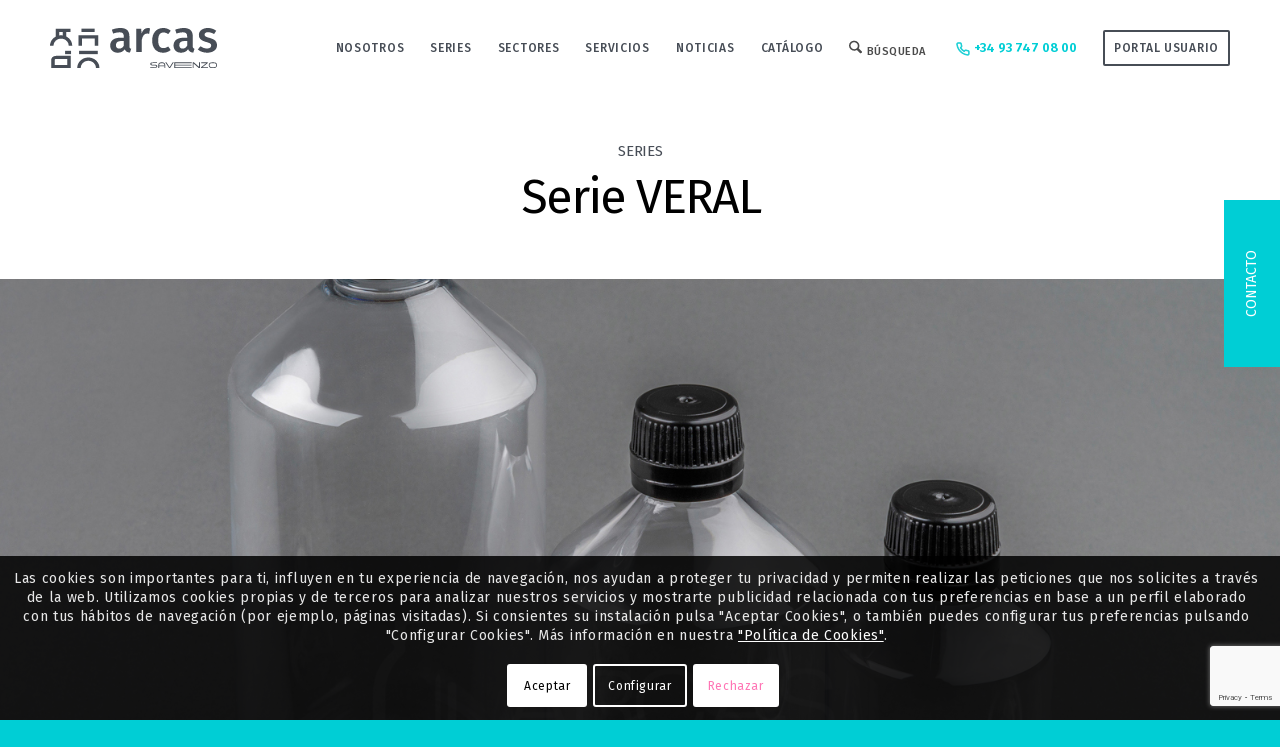

--- FILE ---
content_type: text/html; charset=UTF-8
request_url: https://arcasenvasos.com/serie/serie-veral/
body_size: 34746
content:
<!DOCTYPE html><html lang="es" prefix="og: https://ogp.me/ns#" class="html_stretched responsive av-preloader-disabled  html_header_top html_logo_left html_main_nav_header html_menu_right html_custom html_header_sticky html_header_shrinking_disabled html_mobile_menu_tablet html_header_searchicon html_content_align_center html_header_unstick_top_disabled html_header_stretch_disabled html_minimal_header html_av-submenu-hidden html_av-submenu-display-click html_av-overlay-side html_av-overlay-side-classic html_av-submenu-noclone html_entry_id_2365 av-cookies-consent-show-message-bar av-cookies-cookie-consent-enabled av-cookies-needs-opt-in av-cookies-user-needs-accept-button avia-cookie-check-browser-settings av-no-preview av-default-lightbox html_text_menu_active av-mobile-menu-switch-default"><head><meta charset="UTF-8" /><meta name="viewport" content="width=device-width, initial-scale=1"> <style>img:is([sizes="auto" i], [sizes^="auto," i]) { contain-intrinsic-size: 3000px 1500px }</style> <script defer src="[data-uri]"></script> <title>Serie VERAL - Arcas Envasos</title><meta name="description" content="Botellas de PET transparente de 250ml, 500ml y 1000ml cuello PP28."/><meta name="robots" content="follow, index, max-snippet:-1, max-video-preview:-1, max-image-preview:large"/><link rel="canonical" href="https://arcasenvasos.com/serie/serie-veral/" /><meta property="og:locale" content="es_ES" /><meta property="og:type" content="article" /><meta property="og:title" content="Serie VERAL - Arcas Envasos" /><meta property="og:description" content="Botellas de PET transparente de 250ml, 500ml y 1000ml cuello PP28." /><meta property="og:url" content="https://arcasenvasos.com/serie/serie-veral/" /><meta property="og:site_name" content="Arcas Envasos" /><meta property="og:image" content="https://arcasenvasos.com/wp-content/uploads/img_envases-a-medida.png" /><meta property="og:image:secure_url" content="https://arcasenvasos.com/wp-content/uploads/img_envases-a-medida.png" /><meta property="og:image:width" content="412" /><meta property="og:image:height" content="397" /><meta property="og:image:type" content="image/png" /><meta name="twitter:card" content="summary_large_image" /><meta name="twitter:title" content="Serie VERAL - Arcas Envasos" /><meta name="twitter:description" content="Botellas de PET transparente de 250ml, 500ml y 1000ml cuello PP28." /><meta name="twitter:image" content="https://arcasenvasos.com/wp-content/uploads/img_envases-a-medida.png" /><meta name="twitter:label1" content="Productos" /><meta name="twitter:data1" content="3" /> <script type="application/ld+json" class="rank-math-schema-pro">{"@context":"https://schema.org","@graph":[{"@type":"Place","@id":"https://arcasenvasos.com/#place","address":{"@type":"PostalAddress","streetAddress":"Carrer de la Garrotxa, 59, BAJO;NAVE","addressLocality":"Castellar del Vall\u00e8s","addressRegion":"Barcelona","postalCode":"08211","addressCountry":"Spain"}},{"@type":"Corporation","@id":"https://arcasenvasos.com/#organization","name":"Arcas Envasos Plastics","url":"https://arcasenvasos.com","email":"comercial@arcasenvasos.com","address":{"@type":"PostalAddress","streetAddress":"Carrer de la Garrotxa, 59, BAJO;NAVE","addressLocality":"Castellar del Vall\u00e8s","addressRegion":"Barcelona","postalCode":"08211","addressCountry":"Spain"},"logo":{"@type":"ImageObject","@id":"https://arcasenvasos.com/#logo","url":"https://arcasenvasos.com/wp-content/uploads/logo-arcas-1.png","contentUrl":"https://arcasenvasos.com/wp-content/uploads/logo-arcas-1.png","caption":"Arcas Envasos Plastics","inLanguage":"es","width":"1200","height":"1200"},"contactPoint":[{"@type":"ContactPoint","telephone":"+34937470800","contactType":"customer support"}],"location":{"@id":"https://arcasenvasos.com/#place"}},{"@type":"WebSite","@id":"https://arcasenvasos.com/#website","url":"https://arcasenvasos.com","name":"Arcas Envasos Plastics","publisher":{"@id":"https://arcasenvasos.com/#organization"},"inLanguage":"es"},{"@type":"CollectionPage","@id":"https://arcasenvasos.com/serie/serie-veral/#webpage","url":"https://arcasenvasos.com/serie/serie-veral/","name":"Serie VERAL - Arcas Envasos","isPartOf":{"@id":"https://arcasenvasos.com/#website"},"inLanguage":"es"},{"@context":"https://schema.org/","@graph":[{"@type":"Product","name":"Botella PET 1000cc transparente P28 Veral - Arcas Envasos","url":"https://arcasenvasos.com/producto/botellas/botella-pet-1000cc-transparente-p28-veral-3/","@id":"https://arcasenvasos.com/producto/botellas/botella-pet-1000cc-transparente-p28-veral-3/","description":"Fabricaci\u00f3n de Botella PET 1000cc transparente P28 Veral - CC: %customfield(cc)%ml - Cuello: %customfield(cuello)% - Boca: %customfield(boca)%mm - MOQ: %customfield(moq)% unidades"},{"@type":"Product","name":"Botella PET 250cc transparente P28 Veral - Arcas Envasos","url":"https://arcasenvasos.com/producto/botellas/botella-pet-250cc-transparente-p28-veral/","@id":"https://arcasenvasos.com/producto/botellas/botella-pet-250cc-transparente-p28-veral/","description":"Fabricaci\u00f3n de Botella PET 250cc transparente P28 Veral - CC: %customfield(cc)%ml - Cuello: %customfield(cuello)% - Boca: %customfield(boca)%mm - MOQ: %customfield(moq)% unidades"},{"@type":"Product","name":"Botella PET 500cc transparente P28 Veral - Arcas Envasos","url":"https://arcasenvasos.com/producto/botellas/botella-pet-500cc-transparente-p28-veral-2/","@id":"https://arcasenvasos.com/producto/botellas/botella-pet-500cc-transparente-p28-veral-2/","description":"Fabricaci\u00f3n de Botella PET 500cc transparente P28 Veral - CC: %customfield(cc)%ml - Cuello: %customfield(cuello)% - Boca: %customfield(boca)%mm - MOQ: %customfield(moq)% unidades"}]}]}</script> <link rel="alternate" type="application/rss+xml" title="Arcas Envasos &raquo; Feed" href="https://arcasenvasos.com/feed/" /><link rel="alternate" type="application/rss+xml" title="Arcas Envasos &raquo; Feed de los comentarios" href="https://arcasenvasos.com/comments/feed/" /><link rel="alternate" type="application/rss+xml" title="Arcas Envasos &raquo; Serie VERAL Serie Feed" href="https://arcasenvasos.com/serie/serie-veral/feed/" />  <script defer src="[data-uri]"></script> <!-- <link rel='stylesheet' id='uber-grid-css' href='https://arcasenvasos.com/wp-content/plugins/uber-grid/assets/css/uber-grid.css?ver=2.9.0' type='text/css' media='all' /> --><!-- <link rel='stylesheet' id='wp-block-library-css' href='https://arcasenvasos.com/wp-includes/css/dist/block-library/style.min.css?ver=6.8.3' type='text/css' media='all' /> --><!-- <link rel='stylesheet' id='enfold-custom-block-css-css' href='https://arcasenvasos.com/wp-content/themes/enfold/wp-blocks/src/textblock/style.css?ver=7.1.1' type='text/css' media='all' /> -->
<link rel="stylesheet" type="text/css" href="//arcasenvasos.com/wp-content/cache/wpfc-minified/f16tydcr/fjjui.css" media="all"/><style id='global-styles-inline-css' type='text/css'>:root{--wp--preset--aspect-ratio--square: 1;--wp--preset--aspect-ratio--4-3: 4/3;--wp--preset--aspect-ratio--3-4: 3/4;--wp--preset--aspect-ratio--3-2: 3/2;--wp--preset--aspect-ratio--2-3: 2/3;--wp--preset--aspect-ratio--16-9: 16/9;--wp--preset--aspect-ratio--9-16: 9/16;--wp--preset--color--black: #000000;--wp--preset--color--cyan-bluish-gray: #abb8c3;--wp--preset--color--white: #ffffff;--wp--preset--color--pale-pink: #f78da7;--wp--preset--color--vivid-red: #cf2e2e;--wp--preset--color--luminous-vivid-orange: #ff6900;--wp--preset--color--luminous-vivid-amber: #fcb900;--wp--preset--color--light-green-cyan: #7bdcb5;--wp--preset--color--vivid-green-cyan: #00d084;--wp--preset--color--pale-cyan-blue: #8ed1fc;--wp--preset--color--vivid-cyan-blue: #0693e3;--wp--preset--color--vivid-purple: #9b51e0;--wp--preset--color--metallic-red: #b02b2c;--wp--preset--color--maximum-yellow-red: #edae44;--wp--preset--color--yellow-sun: #eeee22;--wp--preset--color--palm-leaf: #83a846;--wp--preset--color--aero: #7bb0e7;--wp--preset--color--old-lavender: #745f7e;--wp--preset--color--steel-teal: #5f8789;--wp--preset--color--raspberry-pink: #d65799;--wp--preset--color--medium-turquoise: #4ecac2;--wp--preset--gradient--vivid-cyan-blue-to-vivid-purple: linear-gradient(135deg,rgba(6,147,227,1) 0%,rgb(155,81,224) 100%);--wp--preset--gradient--light-green-cyan-to-vivid-green-cyan: linear-gradient(135deg,rgb(122,220,180) 0%,rgb(0,208,130) 100%);--wp--preset--gradient--luminous-vivid-amber-to-luminous-vivid-orange: linear-gradient(135deg,rgba(252,185,0,1) 0%,rgba(255,105,0,1) 100%);--wp--preset--gradient--luminous-vivid-orange-to-vivid-red: linear-gradient(135deg,rgba(255,105,0,1) 0%,rgb(207,46,46) 100%);--wp--preset--gradient--very-light-gray-to-cyan-bluish-gray: linear-gradient(135deg,rgb(238,238,238) 0%,rgb(169,184,195) 100%);--wp--preset--gradient--cool-to-warm-spectrum: linear-gradient(135deg,rgb(74,234,220) 0%,rgb(151,120,209) 20%,rgb(207,42,186) 40%,rgb(238,44,130) 60%,rgb(251,105,98) 80%,rgb(254,248,76) 100%);--wp--preset--gradient--blush-light-purple: linear-gradient(135deg,rgb(255,206,236) 0%,rgb(152,150,240) 100%);--wp--preset--gradient--blush-bordeaux: linear-gradient(135deg,rgb(254,205,165) 0%,rgb(254,45,45) 50%,rgb(107,0,62) 100%);--wp--preset--gradient--luminous-dusk: linear-gradient(135deg,rgb(255,203,112) 0%,rgb(199,81,192) 50%,rgb(65,88,208) 100%);--wp--preset--gradient--pale-ocean: linear-gradient(135deg,rgb(255,245,203) 0%,rgb(182,227,212) 50%,rgb(51,167,181) 100%);--wp--preset--gradient--electric-grass: linear-gradient(135deg,rgb(202,248,128) 0%,rgb(113,206,126) 100%);--wp--preset--gradient--midnight: linear-gradient(135deg,rgb(2,3,129) 0%,rgb(40,116,252) 100%);--wp--preset--font-size--small: 1rem;--wp--preset--font-size--medium: 1.125rem;--wp--preset--font-size--large: 1.75rem;--wp--preset--font-size--x-large: clamp(1.75rem, 3vw, 2.25rem);--wp--preset--spacing--20: 0.44rem;--wp--preset--spacing--30: 0.67rem;--wp--preset--spacing--40: 1rem;--wp--preset--spacing--50: 1.5rem;--wp--preset--spacing--60: 2.25rem;--wp--preset--spacing--70: 3.38rem;--wp--preset--spacing--80: 5.06rem;--wp--preset--shadow--natural: 6px 6px 9px rgba(0, 0, 0, 0.2);--wp--preset--shadow--deep: 12px 12px 50px rgba(0, 0, 0, 0.4);--wp--preset--shadow--sharp: 6px 6px 0px rgba(0, 0, 0, 0.2);--wp--preset--shadow--outlined: 6px 6px 0px -3px rgba(255, 255, 255, 1), 6px 6px rgba(0, 0, 0, 1);--wp--preset--shadow--crisp: 6px 6px 0px rgba(0, 0, 0, 1);}:root { --wp--style--global--content-size: 800px;--wp--style--global--wide-size: 1130px; }:where(body) { margin: 0; }.wp-site-blocks > .alignleft { float: left; margin-right: 2em; }.wp-site-blocks > .alignright { float: right; margin-left: 2em; }.wp-site-blocks > .aligncenter { justify-content: center; margin-left: auto; margin-right: auto; }:where(.is-layout-flex){gap: 0.5em;}:where(.is-layout-grid){gap: 0.5em;}.is-layout-flow > .alignleft{float: left;margin-inline-start: 0;margin-inline-end: 2em;}.is-layout-flow > .alignright{float: right;margin-inline-start: 2em;margin-inline-end: 0;}.is-layout-flow > .aligncenter{margin-left: auto !important;margin-right: auto !important;}.is-layout-constrained > .alignleft{float: left;margin-inline-start: 0;margin-inline-end: 2em;}.is-layout-constrained > .alignright{float: right;margin-inline-start: 2em;margin-inline-end: 0;}.is-layout-constrained > .aligncenter{margin-left: auto !important;margin-right: auto !important;}.is-layout-constrained > :where(:not(.alignleft):not(.alignright):not(.alignfull)){max-width: var(--wp--style--global--content-size);margin-left: auto !important;margin-right: auto !important;}.is-layout-constrained > .alignwide{max-width: var(--wp--style--global--wide-size);}body .is-layout-flex{display: flex;}.is-layout-flex{flex-wrap: wrap;align-items: center;}.is-layout-flex > :is(*, div){margin: 0;}body .is-layout-grid{display: grid;}.is-layout-grid > :is(*, div){margin: 0;}body{padding-top: 0px;padding-right: 0px;padding-bottom: 0px;padding-left: 0px;}a:where(:not(.wp-element-button)){text-decoration: underline;}:root :where(.wp-element-button, .wp-block-button__link){background-color: #32373c;border-width: 0;color: #fff;font-family: inherit;font-size: inherit;line-height: inherit;padding: calc(0.667em + 2px) calc(1.333em + 2px);text-decoration: none;}.has-black-color{color: var(--wp--preset--color--black) !important;}.has-cyan-bluish-gray-color{color: var(--wp--preset--color--cyan-bluish-gray) !important;}.has-white-color{color: var(--wp--preset--color--white) !important;}.has-pale-pink-color{color: var(--wp--preset--color--pale-pink) !important;}.has-vivid-red-color{color: var(--wp--preset--color--vivid-red) !important;}.has-luminous-vivid-orange-color{color: var(--wp--preset--color--luminous-vivid-orange) !important;}.has-luminous-vivid-amber-color{color: var(--wp--preset--color--luminous-vivid-amber) !important;}.has-light-green-cyan-color{color: var(--wp--preset--color--light-green-cyan) !important;}.has-vivid-green-cyan-color{color: var(--wp--preset--color--vivid-green-cyan) !important;}.has-pale-cyan-blue-color{color: var(--wp--preset--color--pale-cyan-blue) !important;}.has-vivid-cyan-blue-color{color: var(--wp--preset--color--vivid-cyan-blue) !important;}.has-vivid-purple-color{color: var(--wp--preset--color--vivid-purple) !important;}.has-metallic-red-color{color: var(--wp--preset--color--metallic-red) !important;}.has-maximum-yellow-red-color{color: var(--wp--preset--color--maximum-yellow-red) !important;}.has-yellow-sun-color{color: var(--wp--preset--color--yellow-sun) !important;}.has-palm-leaf-color{color: var(--wp--preset--color--palm-leaf) !important;}.has-aero-color{color: var(--wp--preset--color--aero) !important;}.has-old-lavender-color{color: var(--wp--preset--color--old-lavender) !important;}.has-steel-teal-color{color: var(--wp--preset--color--steel-teal) !important;}.has-raspberry-pink-color{color: var(--wp--preset--color--raspberry-pink) !important;}.has-medium-turquoise-color{color: var(--wp--preset--color--medium-turquoise) !important;}.has-black-background-color{background-color: var(--wp--preset--color--black) !important;}.has-cyan-bluish-gray-background-color{background-color: var(--wp--preset--color--cyan-bluish-gray) !important;}.has-white-background-color{background-color: var(--wp--preset--color--white) !important;}.has-pale-pink-background-color{background-color: var(--wp--preset--color--pale-pink) !important;}.has-vivid-red-background-color{background-color: var(--wp--preset--color--vivid-red) !important;}.has-luminous-vivid-orange-background-color{background-color: var(--wp--preset--color--luminous-vivid-orange) !important;}.has-luminous-vivid-amber-background-color{background-color: var(--wp--preset--color--luminous-vivid-amber) !important;}.has-light-green-cyan-background-color{background-color: var(--wp--preset--color--light-green-cyan) !important;}.has-vivid-green-cyan-background-color{background-color: var(--wp--preset--color--vivid-green-cyan) !important;}.has-pale-cyan-blue-background-color{background-color: var(--wp--preset--color--pale-cyan-blue) !important;}.has-vivid-cyan-blue-background-color{background-color: var(--wp--preset--color--vivid-cyan-blue) !important;}.has-vivid-purple-background-color{background-color: var(--wp--preset--color--vivid-purple) !important;}.has-metallic-red-background-color{background-color: var(--wp--preset--color--metallic-red) !important;}.has-maximum-yellow-red-background-color{background-color: var(--wp--preset--color--maximum-yellow-red) !important;}.has-yellow-sun-background-color{background-color: var(--wp--preset--color--yellow-sun) !important;}.has-palm-leaf-background-color{background-color: var(--wp--preset--color--palm-leaf) !important;}.has-aero-background-color{background-color: var(--wp--preset--color--aero) !important;}.has-old-lavender-background-color{background-color: var(--wp--preset--color--old-lavender) !important;}.has-steel-teal-background-color{background-color: var(--wp--preset--color--steel-teal) !important;}.has-raspberry-pink-background-color{background-color: var(--wp--preset--color--raspberry-pink) !important;}.has-medium-turquoise-background-color{background-color: var(--wp--preset--color--medium-turquoise) !important;}.has-black-border-color{border-color: var(--wp--preset--color--black) !important;}.has-cyan-bluish-gray-border-color{border-color: var(--wp--preset--color--cyan-bluish-gray) !important;}.has-white-border-color{border-color: var(--wp--preset--color--white) !important;}.has-pale-pink-border-color{border-color: var(--wp--preset--color--pale-pink) !important;}.has-vivid-red-border-color{border-color: var(--wp--preset--color--vivid-red) !important;}.has-luminous-vivid-orange-border-color{border-color: var(--wp--preset--color--luminous-vivid-orange) !important;}.has-luminous-vivid-amber-border-color{border-color: var(--wp--preset--color--luminous-vivid-amber) !important;}.has-light-green-cyan-border-color{border-color: var(--wp--preset--color--light-green-cyan) !important;}.has-vivid-green-cyan-border-color{border-color: var(--wp--preset--color--vivid-green-cyan) !important;}.has-pale-cyan-blue-border-color{border-color: var(--wp--preset--color--pale-cyan-blue) !important;}.has-vivid-cyan-blue-border-color{border-color: var(--wp--preset--color--vivid-cyan-blue) !important;}.has-vivid-purple-border-color{border-color: var(--wp--preset--color--vivid-purple) !important;}.has-metallic-red-border-color{border-color: var(--wp--preset--color--metallic-red) !important;}.has-maximum-yellow-red-border-color{border-color: var(--wp--preset--color--maximum-yellow-red) !important;}.has-yellow-sun-border-color{border-color: var(--wp--preset--color--yellow-sun) !important;}.has-palm-leaf-border-color{border-color: var(--wp--preset--color--palm-leaf) !important;}.has-aero-border-color{border-color: var(--wp--preset--color--aero) !important;}.has-old-lavender-border-color{border-color: var(--wp--preset--color--old-lavender) !important;}.has-steel-teal-border-color{border-color: var(--wp--preset--color--steel-teal) !important;}.has-raspberry-pink-border-color{border-color: var(--wp--preset--color--raspberry-pink) !important;}.has-medium-turquoise-border-color{border-color: var(--wp--preset--color--medium-turquoise) !important;}.has-vivid-cyan-blue-to-vivid-purple-gradient-background{background: var(--wp--preset--gradient--vivid-cyan-blue-to-vivid-purple) !important;}.has-light-green-cyan-to-vivid-green-cyan-gradient-background{background: var(--wp--preset--gradient--light-green-cyan-to-vivid-green-cyan) !important;}.has-luminous-vivid-amber-to-luminous-vivid-orange-gradient-background{background: var(--wp--preset--gradient--luminous-vivid-amber-to-luminous-vivid-orange) !important;}.has-luminous-vivid-orange-to-vivid-red-gradient-background{background: var(--wp--preset--gradient--luminous-vivid-orange-to-vivid-red) !important;}.has-very-light-gray-to-cyan-bluish-gray-gradient-background{background: var(--wp--preset--gradient--very-light-gray-to-cyan-bluish-gray) !important;}.has-cool-to-warm-spectrum-gradient-background{background: var(--wp--preset--gradient--cool-to-warm-spectrum) !important;}.has-blush-light-purple-gradient-background{background: var(--wp--preset--gradient--blush-light-purple) !important;}.has-blush-bordeaux-gradient-background{background: var(--wp--preset--gradient--blush-bordeaux) !important;}.has-luminous-dusk-gradient-background{background: var(--wp--preset--gradient--luminous-dusk) !important;}.has-pale-ocean-gradient-background{background: var(--wp--preset--gradient--pale-ocean) !important;}.has-electric-grass-gradient-background{background: var(--wp--preset--gradient--electric-grass) !important;}.has-midnight-gradient-background{background: var(--wp--preset--gradient--midnight) !important;}.has-small-font-size{font-size: var(--wp--preset--font-size--small) !important;}.has-medium-font-size{font-size: var(--wp--preset--font-size--medium) !important;}.has-large-font-size{font-size: var(--wp--preset--font-size--large) !important;}.has-x-large-font-size{font-size: var(--wp--preset--font-size--x-large) !important;}
:where(.wp-block-post-template.is-layout-flex){gap: 1.25em;}:where(.wp-block-post-template.is-layout-grid){gap: 1.25em;}
:where(.wp-block-columns.is-layout-flex){gap: 2em;}:where(.wp-block-columns.is-layout-grid){gap: 2em;}
:root :where(.wp-block-pullquote){font-size: 1.5em;line-height: 1.6;}</style><!-- <link rel='stylesheet' id='contact-form-7-css' href='https://arcasenvasos.com/wp-content/plugins/contact-form-7/includes/css/styles.css?ver=6.1' type='text/css' media='all' /> -->
<link rel="stylesheet" type="text/css" href="//arcasenvasos.com/wp-content/cache/wpfc-minified/2cb05lk9/24vmg.css" media="all"/><style id='woocommerce-inline-inline-css' type='text/css'>.woocommerce form .form-row .required { visibility: visible; }</style><!-- <link rel='stylesheet' id='brands-styles-css' href='https://arcasenvasos.com/wp-content/plugins/woocommerce/assets/css/brands.css?ver=10.0.2' type='text/css' media='all' /> --><!-- <link rel='stylesheet' id='avia-merged-styles-css' href='https://arcasenvasos.com/wp-content/uploads/dynamic_avia/avia-merged-styles-5ec661b7a6d2cf5404b4747dfe13242c---68dc42770d8c8.css' type='text/css' media='all' /> -->
<link rel="stylesheet" type="text/css" href="//arcasenvasos.com/wp-content/cache/wpfc-minified/eh54lbd2/6iac9.css" media="all"/> <script src='//arcasenvasos.com/wp-content/cache/wpfc-minified/nj1cpa4/24vmj.js' type="text/javascript"></script>
<!-- <script type="text/javascript" src="https://arcasenvasos.com/wp-includes/js/jquery/jquery.min.js?ver=3.7.1" id="jquery-core-js"></script> --> <!-- <script defer type="text/javascript" src="https://arcasenvasos.com/wp-includes/js/jquery/jquery-migrate.min.js?ver=3.4.1" id="jquery-migrate-js"></script> --> <!-- <script type="text/javascript" src="https://arcasenvasos.com/wp-content/plugins/woocommerce/assets/js/js-cookie/js.cookie.min.js?ver=2.1.4-wc.10.0.2" id="js-cookie-js" defer="defer" data-wp-strategy="defer"></script> --> <script defer id="wc-cart-fragments-js-extra" src="[data-uri]"></script> <script src='//arcasenvasos.com/wp-content/cache/wpfc-minified/2yp792kg/24vmj.js' type="text/javascript"></script>
<!-- <script type="text/javascript" src="https://arcasenvasos.com/wp-content/plugins/woocommerce/assets/js/frontend/cart-fragments.min.js?ver=10.0.2" id="wc-cart-fragments-js" defer="defer" data-wp-strategy="defer"></script> --> <!-- <script type="text/javascript" src="https://arcasenvasos.com/wp-content/plugins/woocommerce/assets/js/jquery-blockui/jquery.blockUI.min.js?ver=2.7.0-wc.10.0.2" id="jquery-blockui-js" defer="defer" data-wp-strategy="defer"></script> --> <script defer id="wc-add-to-cart-js-extra" src="[data-uri]"></script> <script src='//arcasenvasos.com/wp-content/cache/wpfc-minified/225majme/24vmj.js' type="text/javascript"></script>
<!-- <script type="text/javascript" src="https://arcasenvasos.com/wp-content/plugins/woocommerce/assets/js/frontend/add-to-cart.min.js?ver=10.0.2" id="wc-add-to-cart-js" defer="defer" data-wp-strategy="defer"></script> --> <script defer id="woocommerce-js-extra" src="[data-uri]"></script> <script src='//arcasenvasos.com/wp-content/cache/wpfc-minified/svlwno2/fjjui.js' type="text/javascript"></script>
<!-- <script type="text/javascript" src="https://arcasenvasos.com/wp-content/plugins/woocommerce/assets/js/frontend/woocommerce.min.js?ver=10.0.2" id="woocommerce-js" defer="defer" data-wp-strategy="defer"></script> --> <!-- <script defer type="text/javascript" src="https://arcasenvasos.com/wp-content/cache/autoptimize/js/autoptimize_single_8cd621215b123cb5aa10b5215ba12bc3.js" id="avia-head-scripts-js"></script> --> <link rel="https://api.w.org/" href="https://arcasenvasos.com/wp-json/" /><link rel="alternate" title="JSON" type="application/json" href="https://arcasenvasos.com/wp-json/wp/v2/serie/153" /><link rel="EditURI" type="application/rsd+xml" title="RSD" href="https://arcasenvasos.com/xmlrpc.php?rsd" /><meta name="generator" content="WordPress 6.8.3" /><link rel="icon" href="https://arcasenvasos.com/wp-content/uploads/icon_cosmetica.png" type="image/png"> <!--[if lt IE 9]><script src="https://arcasenvasos.com/wp-content/themes/enfold/js/html5shiv.js"></script><![endif]--><link rel="profile" href="https://gmpg.org/xfn/11" /><link rel="alternate" type="application/rss+xml" title="Arcas Envasos RSS2 Feed" href="https://arcasenvasos.com/feed/" /><link rel="pingback" href="https://arcasenvasos.com/xmlrpc.php" /><style type='text/css' media='screen'>#top #header_main > .container, #top #header_main > .container .main_menu  .av-main-nav > li > a, #top #header_main #menu-item-shop .cart_dropdown_link{ height:96px; line-height: 96px; }
.html_top_nav_header .av-logo-container{ height:96px;  }
.html_header_top.html_header_sticky #top #wrap_all #main{ padding-top:94px; }</style><noscript><style>.woocommerce-product-gallery{ opacity: 1 !important; }</style></noscript>  <script defer src="[data-uri]"></script> <script defer src="[data-uri]"></script> 
<script defer src="[data-uri]"></script> 
<script defer src="[data-uri]"></script> 
<script defer src="[data-uri]"></script> <!-- <link rel='stylesheet' id='3320.css-css'  href='//arcasenvasos.com/wp-content/uploads/custom-css-js/3320.css?v=3577' type="text/css" media='all' /> --><!-- <link rel='stylesheet' id='1724.css-css'  href='//arcasenvasos.com/wp-content/uploads/custom-css-js/1724.css?v=5764' type="text/css" media='all' /> -->
<link rel="stylesheet" type="text/css" href="//arcasenvasos.com/wp-content/cache/wpfc-minified/22y569l2/24vmg.css" media="all"/> <style type="text/css">body.blog article.category-botella,body.blog article.category-alimentacion,body.blog article.category-farmacia,body.blog article.category-quimica-e-industria,body.blog article.category-quimica{display:none}</style>
<style type="text/css">.refill_box{opacity:0!important}.product_list_1 button.slick-next.slick-arrow,.product_list_2 button.slick-next.slick-arrow,.product_list_3 button.slick-next.slick-arrow,.product_list_4 button.slick-next.slick-arrow,.product_list_1 button.slick-prev.slick-arrow,.product_list_2 button.slick-prev.slick-arrow,.product_list_3 button.slick-prev.slick-arrow,.product_list_4 button.slick-prev.slick-arrow{display:none!important}.product_list_5 .refill_box,.product_list_6 .refill_box,.product_list_7 .refill_box,.product_list_8 .refill_box,.product_list_9 .refill_box,.product_list_10 .refill_box,.product_list_11 .refill_box,.product_list_12 .refill_box,.product_list_13 .refill_box,.product_list_14 .refill_box,.product_list_15 .refill_box{display:none!important}</style>
<style type="text/css">div#ficha_formulario_content{padding:40px 0 0;max-width:100%;margin:20px auto 0;display:grid;grid-template-columns:30% 69%}div#ficha_formulario_content div{padding:0 20px}div#ficha_formulario_content div h3{margin-top:10px}p.third-field{width:32%;float:left;clear:none}p.full-field{display:block;float:none;clear:both}div#ficha_formulario_content p{margin-bottom:0!important}p.third-field.middle-field{margin-right:2%;margin-left:2%}div#ficha_formulario_content textarea{resize:none!important;margin-bottom:0!important}.wpcf7-response-output{clear:both;float:none;margin:80px 0 0!important;display:block!important}.wpcf7 form.sent .wpcf7-response-output{color:#46b450;background:transparent;border:none;font-size:24px;line-height:1.2;padding:0}.wpcf7 form.invalid .wpcf7-response-output,.wpcf7 form.unaccepted .wpcf7-response-output{border-color:#ffb900;background:#ffb900}</style><style type="text/css">@font-face {font-family: 'entypo-fontello-enfold'; font-weight: normal; font-style: normal; font-display: auto;
src: url('https://arcasenvasos.com/wp-content/themes/enfold/config-templatebuilder/avia-template-builder/assets/fonts/entypo-fontello-enfold/entypo-fontello-enfold.woff2') format('woff2'),
url('https://arcasenvasos.com/wp-content/themes/enfold/config-templatebuilder/avia-template-builder/assets/fonts/entypo-fontello-enfold/entypo-fontello-enfold.woff') format('woff'),
url('https://arcasenvasos.com/wp-content/themes/enfold/config-templatebuilder/avia-template-builder/assets/fonts/entypo-fontello-enfold/entypo-fontello-enfold.ttf') format('truetype'),
url('https://arcasenvasos.com/wp-content/themes/enfold/config-templatebuilder/avia-template-builder/assets/fonts/entypo-fontello-enfold/entypo-fontello-enfold.svg#entypo-fontello-enfold') format('svg'),
url('https://arcasenvasos.com/wp-content/themes/enfold/config-templatebuilder/avia-template-builder/assets/fonts/entypo-fontello-enfold/entypo-fontello-enfold.eot'),
url('https://arcasenvasos.com/wp-content/themes/enfold/config-templatebuilder/avia-template-builder/assets/fonts/entypo-fontello-enfold/entypo-fontello-enfold.eot?#iefix') format('embedded-opentype');
}
#top .avia-font-entypo-fontello-enfold, body .avia-font-entypo-fontello-enfold, html body [data-av_iconfont='entypo-fontello-enfold']:before{ font-family: 'entypo-fontello-enfold'; }
@font-face {font-family: 'entypo-fontello'; font-weight: normal; font-style: normal; font-display: auto;
src: url('https://arcasenvasos.com/wp-content/themes/enfold/config-templatebuilder/avia-template-builder/assets/fonts/entypo-fontello/entypo-fontello.woff2') format('woff2'),
url('https://arcasenvasos.com/wp-content/themes/enfold/config-templatebuilder/avia-template-builder/assets/fonts/entypo-fontello/entypo-fontello.woff') format('woff'),
url('https://arcasenvasos.com/wp-content/themes/enfold/config-templatebuilder/avia-template-builder/assets/fonts/entypo-fontello/entypo-fontello.ttf') format('truetype'),
url('https://arcasenvasos.com/wp-content/themes/enfold/config-templatebuilder/avia-template-builder/assets/fonts/entypo-fontello/entypo-fontello.svg#entypo-fontello') format('svg'),
url('https://arcasenvasos.com/wp-content/themes/enfold/config-templatebuilder/avia-template-builder/assets/fonts/entypo-fontello/entypo-fontello.eot'),
url('https://arcasenvasos.com/wp-content/themes/enfold/config-templatebuilder/avia-template-builder/assets/fonts/entypo-fontello/entypo-fontello.eot?#iefix') format('embedded-opentype');
}
#top .avia-font-entypo-fontello, body .avia-font-entypo-fontello, html body [data-av_iconfont='entypo-fontello']:before{ font-family: 'entypo-fontello'; }
@font-face {font-family: 'fontawesome'; font-weight: normal; font-style: normal; font-display: auto;
src: url('https://arcasenvasos.com/wp-content/uploads/avia_fonts/fontawesome/fontawesome.woff2') format('woff2'),
url('https://arcasenvasos.com/wp-content/uploads/avia_fonts/fontawesome/fontawesome.woff') format('woff'),
url('https://arcasenvasos.com/wp-content/uploads/avia_fonts/fontawesome/fontawesome.ttf') format('truetype'),
url('https://arcasenvasos.com/wp-content/uploads/avia_fonts/fontawesome/fontawesome.svg#fontawesome') format('svg'),
url('https://arcasenvasos.com/wp-content/uploads/avia_fonts/fontawesome/fontawesome.eot'),
url('https://arcasenvasos.com/wp-content/uploads/avia_fonts/fontawesome/fontawesome.eot?#iefix') format('embedded-opentype');
}
#top .avia-font-fontawesome, body .avia-font-fontawesome, html body [data-av_iconfont='fontawesome']:before{ font-family: 'fontawesome'; }</style>
<script defer src="https://www.googletagmanager.com/gtag/js?id=AW-366255648"></script> <script defer src="[data-uri]"></script>  <script defer src="[data-uri]"></script>  <script defer src="[data-uri]"></script>  <script defer src="[data-uri]"></script> </head><body data-rsssl=1 id="top" class="archive tax-serie term-serie-veral term-153 wp-theme-enfold wp-child-theme-enfold-child stretched rtl_columns av-curtain-numeric fira_sans  theme-enfold woocommerce woocommerce-page woocommerce-no-js avia-responsive-images-support avia-woocommerce-30" itemscope="itemscope" itemtype="https://schema.org/WebPage" ><div id='wrap_all'><header id='header' class='all_colors header_color light_bg_color  av_header_top av_logo_left av_main_nav_header av_menu_right av_custom av_header_sticky av_header_shrinking_disabled av_header_stretch_disabled av_mobile_menu_tablet av_header_searchicon av_header_unstick_top_disabled av_minimal_header av_bottom_nav_disabled  av_header_border_disabled'  data-av_shrink_factor='50' role="banner" itemscope="itemscope" itemtype="https://schema.org/WPHeader" ><div  id='header_main' class='container_wrap container_wrap_logo'><ul  class = 'menu-item cart_dropdown ' data-success='se ha añadido a la cesta'><li class="cart_dropdown_first"><a class='cart_dropdown_link avia-svg-icon avia-font-svg_entypo-fontello' href='https://arcasenvasos.com/?page_id=2050'><div class="av-cart-container" data-av_svg_icon='basket' data-av_iconset='svg_entypo-fontello'><svg version="1.1" xmlns="http://www.w3.org/2000/svg" width="29" height="32" viewBox="0 0 29 32" preserveAspectRatio="xMidYMid meet" aria-labelledby='av-svg-title-1' aria-describedby='av-svg-desc-1' role="graphics-symbol" aria-hidden="true"><title id='av-svg-title-1'>Carrito de Compra</title> <desc id='av-svg-desc-1'>Carrito de Compra</desc> <path d="M4.8 27.2q0-1.28 0.96-2.24t2.24-0.96q1.344 0 2.272 0.96t0.928 2.24q0 1.344-0.928 2.272t-2.272 0.928q-1.28 0-2.24-0.928t-0.96-2.272zM20.8 27.2q0-1.28 0.96-2.24t2.24-0.96q1.344 0 2.272 0.96t0.928 2.24q0 1.344-0.928 2.272t-2.272 0.928q-1.28 0-2.24-0.928t-0.96-2.272zM10.496 19.648q-1.152 0.32-1.088 0.736t1.408 0.416h17.984v2.432q0 0.64-0.64 0.64h-20.928q-0.64 0-0.64-0.64v-2.432l-0.32-1.472-3.136-14.528h-3.136v-2.56q0-0.64 0.64-0.64h4.992q0.64 0 0.64 0.64v2.752h22.528v8.768q0 0.704-0.576 0.832z"></path> </svg></div><span class='av-cart-counter '>0</span><span class="avia_hidden_link_text">Carrito de Compra</span></a><div class="dropdown_widget dropdown_widget_cart"><div class="avia-arrow"></div><div class="widget_shopping_cart_content"></div></div></li></ul><div class='container av-logo-container'><div class='inner-container'><span class='logo avia-svg-logo'><a href='https://arcasenvasos.com/' class='av-contains-svg' aria-label='Logo-Arcas-isotipo-grey' title='Logo-Arcas-isotipo-grey'><svg role="graphics-document" title="Logo-Arcas-isotipo-grey" desc="" alt=""   xmlns="http://www.w3.org/2000/svg" width="280" height="67" viewBox="0 0 280 67" fill="none" preserveAspectRatio="xMinYMid meet"> <g clip-path="url(#clip0_846_114)"> <path d="M179.457 62.8044C178.697 61.8471 177.25 61.6816 176.384 61.5871C175.755 61.5162 173.085 61.5634 172.931 61.5634C171.08 61.5634 169.929 61.3271 169.929 60.1806C169.929 59.0342 171.08 58.7979 172.931 58.7979H179.314V57.5687H172.682C168.944 57.5687 168.161 58.9988 168.161 60.2043C168.161 60.7007 168.327 61.1852 168.624 61.5871C169.431 62.4735 170.593 62.9226 171.792 62.8162C173.572 62.8162 175.197 62.8398 175.197 62.8398C177.06 62.8398 178.211 63.0762 178.211 64.2226C178.211 65.369 177.06 65.6054 175.197 65.6054H168.256V66.8346H175.387C179.124 66.8346 179.919 65.4045 179.919 64.199C179.919 63.6908 179.765 63.2062 179.457 62.8044Z" fill="#474D56"></path> <path d="M188.972 57.5569H185.887C183.514 57.5569 181.604 59.4715 181.592 61.8352V66.8345H182.992V64.2108H191.772V66.8345H193.172V61.8352C193.172 59.4715 191.25 57.5687 188.877 57.5569M183.004 62.9817V61.8707C183.028 60.3343 184.297 59.1169 185.84 59.1288H188.949C190.491 59.1051 191.761 60.3343 191.784 61.8707V62.9817H183.004Z" fill="#474D56"></path> <path d="M199.603 67L193.386 57.6042L193.409 57.5569H195.237L200.433 65.6054H200.517L205.63 57.5569H207.434L207.458 57.6042L201.335 67H199.591H199.603Z" fill="#474D56"></path> <path d="M210.044 58.9633V61.587H237.085V62.9817H210.044V65.6054H237.607V67H208.455V57.5569H237.607V58.9515H210.044V58.9633Z" fill="#474D56"></path> <path d="M239.196 67V57.5569H241.308L249.898 65.1681V57.5569H251.476V67H249.258L240.774 59.4479V67H239.196Z" fill="#474D56"></path> <path d="M253.066 67V65.9009L262.048 58.9515H253.41V57.5569H264.647V58.6324L255.772 65.5936H264.825V66.9882H253.066V67Z" fill="#474D56"></path> <path d="M274.803 57.5569H271.398C268.989 57.5569 266.189 58.2896 266.189 62.2843C266.189 66.2791 269.001 67.0118 271.398 67.0118H274.815C277.211 67.0118 280.023 66.2672 280.023 62.2843C280.023 58.3015 277.211 57.5569 274.815 57.5569M272.489 65.6054H271.659C269.843 65.6054 267.53 65.4399 267.53 62.2843C267.53 59.1288 269.831 58.9633 271.659 58.9633H274.554C276.369 58.9633 278.683 59.1288 278.683 62.2843C278.683 65.4399 276.369 65.6054 274.554 65.6054H272.501H272.489Z" fill="#474D56"></path> <path d="M74.8675 1.07544H52.7632V6.65385H74.8675V1.07544Z" fill="#474D56"></path> <path d="M80.9543 29.8657H75.0693V17.787H53.5107V29.8657H47.6257V12.2205H80.9424V29.8657H80.9543Z" fill="#474D56"></path> <path d="M35.2864 38.2097H25.2961V43.7881H35.2864V38.2097Z" fill="#474D56"></path> <path d="M34.9066 67H1.95776V53.8222C1.95776 49.8748 5.62402 46.6837 10.1327 46.6837H34.8948V67H34.9066ZM7.77157 61.9298H29.0928V51.7657H10.1446C8.83941 51.7657 7.78343 52.6876 7.78343 53.834V61.9298H7.77157Z" fill="#474D56"></path> <path d="M27.4435 14.336V6.65385H34.3015V1.07544H9.80042V14.336C3.77304 17.4088 0 23.3773 0 29.8657H5.88499C5.88499 23.2 11.592 17.787 18.6279 17.7988C25.6638 17.7988 31.359 23.2 31.359 29.8657H37.2439C37.2439 23.3773 33.4709 17.4088 27.4435 14.3242M15.6854 12.4568V6.64203H21.5704V12.4568C20.5975 12.3032 19.6127 12.2204 18.6279 12.2204C17.6431 12.2204 16.6583 12.3032 15.6854 12.4568Z" fill="#474D56"></path> <path d="M82.9121 67H77.0271C77.0271 60.3343 71.3201 54.9213 64.2842 54.9213C57.2483 54.9213 51.5412 60.3225 51.5412 67H45.6562C45.6562 57.2496 53.9973 49.3547 64.2723 49.3547C74.5473 49.3547 82.8883 57.2614 82.8883 67" fill="#474D56"></path> <path d="M80.1119 38.2097H48.7529V43.7881H80.1119V38.2097Z" fill="#474D56"></path> <path d="M136.067 34.9714L134.062 41.259C129.672 40.8926 126.848 39.4034 125.365 35.5624C122.541 39.7107 118.305 41.4126 113.547 41.4126C105.74 41.4126 100.911 36.4488 100.911 29.3339C100.911 20.8127 107.306 16.227 118.756 16.227H123.739V14.0051C123.739 8.88764 121.437 7.18575 116.371 7.18575C112.788 7.35121 109.264 8.04851 105.883 9.25401L103.723 2.81284C108.256 1.04004 113.061 0.0945493 117.925 0C128.485 0 133.101 4.8102 133.101 13.4851V29.9249C133.101 33.1159 134.145 34.2268 136.067 34.9596M123.727 29.7121V21.7818H119.788C113.618 21.7818 110.569 24.0037 110.569 28.6012C110.569 32.3831 112.503 34.5341 116.146 34.5341C119.42 34.5341 121.948 32.8322 123.739 29.7121" fill="#474D56"></path> <path d="M167.841 0.602676L166.204 9.78578C165.065 9.47849 163.89 9.32485 162.716 9.33667C157.958 9.33667 155.502 12.8114 154.019 19.4062V40.3016H144.503V1.1227H152.761L153.651 8.82846C155.514 3.20278 159.298 0.0826545 163.914 0.0826545C165.243 0.0590171 166.572 0.236297 167.853 0.602676" fill="#474D56"></path> <path d="M202.415 4.60924L198.18 10.3177C195.937 8.49758 193.125 7.493 190.23 7.50481C184.725 7.50481 181.379 11.5113 181.379 20.9072C181.379 30.303 184.867 33.7186 190.23 33.7186C193.196 33.7186 195.285 32.7613 198.191 30.9058L202.427 36.8978C198.868 39.8761 194.359 41.4717 189.708 41.4126C178.33 41.4126 171.27 33.565 171.27 21.0372C171.27 8.5094 178.33 -3.64408e-05 189.625 -3.64408e-05C194.324 -0.165498 198.903 1.48911 202.415 4.59742" fill="#474D56"></path> <path d="M242.282 34.9714L240.277 41.259C235.887 40.8926 233.063 39.4034 231.58 35.5624C228.756 39.7107 224.52 41.4126 219.762 41.4126C211.955 41.4126 207.126 36.4488 207.126 29.3339C207.126 20.8127 213.521 16.227 224.971 16.227H229.954V14.0051C229.954 8.88764 227.652 7.18575 222.586 7.18575C219.003 7.35121 215.479 8.04851 212.109 9.25401L209.95 2.81284C214.47 1.04004 219.287 0.0827306 224.152 0C234.712 0 239.327 4.8102 239.327 13.4851V29.9249C239.327 33.1159 240.371 34.2268 242.294 34.9596M229.942 29.7121V21.7818H226.003C219.833 21.7818 216.784 24.0037 216.784 28.6012C216.784 32.3831 218.718 34.5341 222.361 34.5341C225.635 34.5341 228.162 32.8322 229.954 29.7121" fill="#474D56"></path> <path d="M278.742 4.68012L275.029 10.2349C272.122 8.22572 268.681 7.11476 265.145 7.04385C261.348 7.04385 259.201 8.60391 259.201 10.9676C259.201 13.5559 260.755 14.7378 267.459 16.5933C275.491 18.7443 280.024 22.0063 280.024 28.9675C280.024 37.1105 272.442 41.4125 263.437 41.4125C256.674 41.4125 251.382 39.1197 247.739 35.8577L252.497 30.5275C255.546 32.9385 259.308 34.2977 263.199 34.3686C267.447 34.3686 270.2 32.5958 270.2 29.6293C270.2 26.3674 268.633 25.3273 261.277 23.2591C253.173 21.0371 249.602 17.1843 249.602 11.4049C249.59 4.89285 255.618 -7.32625e-05 264.765 -7.32625e-05C269.82 -0.0828039 274.756 1.55999 278.742 4.6683" fill="#474D56"></path> </g> <defs> <clipPath id="clip0_846_114"> <rect width="280" height="67" fill="white"></rect> </clipPath> </defs> </svg></a></span><nav class='main_menu' data-selectname='Selecciona una página'  role="navigation" itemscope="itemscope" itemtype="https://schema.org/SiteNavigationElement" ><div class="avia-menu av-main-nav-wrap"><ul role="menu" class="menu av-main-nav" id="avia-menu"><li role="menuitem" id="menu-item-107" class="menu-item menu-item-type-post_type menu-item-object-page menu-item-top-level menu-item-top-level-1"><a href="https://arcasenvasos.com/arcas/" itemprop="url" tabindex="0"><span class="avia-bullet"></span><span class="avia-menu-text">Nosotros</span><span class="avia-menu-fx"><span class="avia-arrow-wrap"><span class="avia-arrow"></span></span></span></a></li><li role="menuitem" id="menu-item-3244" class="menu-item menu-item-type-post_type menu-item-object-page current-menu-ancestor current_page_ancestor menu-item-has-children menu-item-mega-parent  menu-item-top-level menu-item-top-level-2"><a href="https://arcasenvasos.com/series/" itemprop="url" tabindex="0"><span class="avia-bullet"></span><span class="avia-menu-text">Series</span><span class="avia-menu-fx"><span class="avia-arrow-wrap"><span class="avia-arrow"></span></span></span></a><div class='avia_mega_div avia_mega6 twelve units'><ul class="sub-menu"><li role="menuitem" id="menu-item-3248" class="menu-item menu-item-type-post_type menu-item-object-page menu-item-has-children avia_mega_menu_columns_6 three units  avia_mega_menu_columns_first"><span class='mega_menu_title heading-color av-special-font'><a href='https://arcasenvasos.com/series/series-tarros/'>Tarros</a></span><ul class="sub-menu"><li role="menuitem" id="menu-item-3130" class="menu-item menu-item-type-taxonomy menu-item-object-serie"><a href="https://arcasenvasos.com/serie/serie-esp/" itemprop="url" tabindex="0"><span class="avia-bullet"></span><span class="avia-menu-text">Serie ESP</span></a></li><li role="menuitem" id="menu-item-3131" class="menu-item menu-item-type-taxonomy menu-item-object-serie"><a href="https://arcasenvasos.com/serie/serie-trc/" itemprop="url" tabindex="0"><span class="avia-bullet"></span><span class="avia-menu-text">Serie TRC</span></a></li><li role="menuitem" id="menu-item-3132" class="menu-item menu-item-type-taxonomy menu-item-object-serie"><a href="https://arcasenvasos.com/serie/serie-pil/" itemprop="url" tabindex="0"><span class="avia-bullet"></span><span class="avia-menu-text">Serie PIL</span></a></li><li role="menuitem" id="menu-item-4356" class="menu-item menu-item-type-taxonomy menu-item-object-serie"><a href="https://arcasenvasos.com/serie/serie-tch/" itemprop="url" tabindex="0"><span class="avia-bullet"></span><span class="avia-menu-text">Serie TCH</span></a></li><li role="menuitem" id="menu-item-3135" class="menu-item menu-item-type-taxonomy menu-item-object-serie"><a href="https://arcasenvasos.com/serie/serie-trpet70/" itemprop="url" tabindex="0"><span class="avia-bullet"></span><span class="avia-menu-text">Serie TRPET70</span></a></li><li role="menuitem" id="menu-item-3136" class="menu-item menu-item-type-taxonomy menu-item-object-serie"><a href="https://arcasenvasos.com/serie/serie-tp/" itemprop="url" tabindex="0"><span class="avia-bullet"></span><span class="avia-menu-text">Serie TP</span></a></li><li role="menuitem" id="menu-item-3142" class="menu-item menu-item-type-taxonomy menu-item-object-serie"><a href="https://arcasenvasos.com/serie/serie-trpp/" itemprop="url" tabindex="0"><span class="avia-bullet"></span><span class="avia-menu-text">Serie TRPP</span></a></li><li role="menuitem" id="menu-item-3137" class="menu-item menu-item-type-taxonomy menu-item-object-serie"><a href="https://arcasenvasos.com/serie/serie-tr/" itemprop="url" tabindex="0"><span class="avia-bullet"></span><span class="avia-menu-text">Serie TR</span></a></li><li role="menuitem" id="menu-item-3138" class="menu-item menu-item-type-taxonomy menu-item-object-serie"><a href="https://arcasenvasos.com/serie/serie-trb/" itemprop="url" tabindex="0"><span class="avia-bullet"></span><span class="avia-menu-text">Serie TRB</span></a></li><li role="menuitem" id="menu-item-3139" class="menu-item menu-item-type-taxonomy menu-item-object-serie"><a href="https://arcasenvasos.com/serie/serie-trn/" itemprop="url" tabindex="0"><span class="avia-bullet"></span><span class="avia-menu-text">Serie TRN</span></a></li><li role="menuitem" id="menu-item-3141" class="menu-item menu-item-type-taxonomy menu-item-object-serie"><a href="https://arcasenvasos.com/serie/serie-trpet48/" itemprop="url" tabindex="0"><span class="avia-bullet"></span><span class="avia-menu-text">Serie TRPET48</span></a></li><li role="menuitem" id="menu-item-3140" class="menu-item menu-item-type-taxonomy menu-item-object-serie"><a href="https://arcasenvasos.com/serie/serie-trpet100/" itemprop="url" tabindex="0"><span class="avia-bullet"></span><span class="avia-menu-text">Serie TRPET100</span></a></li><li role="menuitem" id="menu-item-3143" class="menu-item menu-item-type-taxonomy menu-item-object-serie"><a href="https://arcasenvasos.com/serie/trpet-color/" itemprop="url" tabindex="0"><span class="avia-bullet"></span><span class="avia-menu-text">TRPET COLOR</span></a></li><li role="menuitem" id="menu-item-3144" class="menu-item menu-item-type-taxonomy menu-item-object-serie"><a href="https://arcasenvasos.com/serie/trppdo/" itemprop="url" tabindex="0"><span class="avia-bullet"></span><span class="avia-menu-text">TRPPDO</span></a></li></ul></li><li role="menuitem" id="menu-item-3249" class="menu-item menu-item-type-post_type menu-item-object-page menu-item-has-children avia_mega_menu_columns_6 three units "><span class='mega_menu_title heading-color av-special-font'><a href='https://arcasenvasos.com/series/fabricante-botellas-plastico/'>Botellas</a></span><ul class="sub-menu"><li role="menuitem" id="menu-item-3159" class="menu-item menu-item-type-taxonomy menu-item-object-serie"><a href="https://arcasenvasos.com/serie/bpet-ambar/" itemprop="url" tabindex="0"><span class="avia-bullet"></span><span class="avia-menu-text">BPET ÁMBAR</span></a></li><li role="menuitem" id="menu-item-3160" class="menu-item menu-item-type-taxonomy menu-item-object-serie"><a href="https://arcasenvasos.com/serie/brd28/" itemprop="url" tabindex="0"><span class="avia-bullet"></span><span class="avia-menu-text">BRD28</span></a></li><li role="menuitem" id="menu-item-3161" class="menu-item menu-item-type-taxonomy menu-item-object-serie"><a href="https://arcasenvasos.com/serie/serie-bc/" itemprop="url" tabindex="0"><span class="avia-bullet"></span><span class="avia-menu-text">Serie BC</span></a></li><li role="menuitem" id="menu-item-3162" class="menu-item menu-item-type-taxonomy menu-item-object-serie"><a href="https://arcasenvasos.com/serie/serie-bct/" itemprop="url" tabindex="0"><span class="avia-bullet"></span><span class="avia-menu-text">Serie BCT</span></a></li><li role="menuitem" id="menu-item-3163" class="menu-item menu-item-type-taxonomy menu-item-object-serie"><a href="https://arcasenvasos.com/serie/serie-bis/" itemprop="url" tabindex="0"><span class="avia-bullet"></span><span class="avia-menu-text">Serie BIS</span></a></li><li role="menuitem" id="menu-item-3164" class="menu-item menu-item-type-taxonomy menu-item-object-serie"><a href="https://arcasenvasos.com/serie/serie-bl/" itemprop="url" tabindex="0"><span class="avia-bullet"></span><span class="avia-menu-text">Serie BL</span></a></li><li role="menuitem" id="menu-item-3165" class="menu-item menu-item-type-taxonomy menu-item-object-serie"><a href="https://arcasenvasos.com/serie/serie-bp-child/" itemprop="url" tabindex="0"><span class="avia-bullet"></span><span class="avia-menu-text">Serie BP CHILD</span></a></li><li role="menuitem" id="menu-item-3166" class="menu-item menu-item-type-taxonomy menu-item-object-serie"><a href="https://arcasenvasos.com/serie/serie-bpa/" itemprop="url" tabindex="0"><span class="avia-bullet"></span><span class="avia-menu-text">Serie BPA</span></a></li><li role="menuitem" id="menu-item-3167" class="menu-item menu-item-type-taxonomy menu-item-object-serie"><a href="https://arcasenvasos.com/serie/serie-bpb/" itemprop="url" tabindex="0"><span class="avia-bullet"></span><span class="avia-menu-text">Serie BPB</span></a></li><li role="menuitem" id="menu-item-3168" class="menu-item menu-item-type-taxonomy menu-item-object-serie"><a href="https://arcasenvasos.com/serie/serie-bpet/" itemprop="url" tabindex="0"><span class="avia-bullet"></span><span class="avia-menu-text">Serie BPET</span></a></li><li role="menuitem" id="menu-item-3169" class="menu-item menu-item-type-taxonomy menu-item-object-serie"><a href="https://arcasenvasos.com/serie/serie-bpetsun/" itemprop="url" tabindex="0"><span class="avia-bullet"></span><span class="avia-menu-text">Serie BPETSUN</span></a></li><li role="menuitem" id="menu-item-3170" class="menu-item menu-item-type-taxonomy menu-item-object-serie"><a href="https://arcasenvasos.com/serie/serie-bpn/" itemprop="url" tabindex="0"><span class="avia-bullet"></span><span class="avia-menu-text">Serie BPN</span></a></li><li role="menuitem" id="menu-item-3171" class="menu-item menu-item-type-taxonomy menu-item-object-serie"><a href="https://arcasenvasos.com/serie/serie-bpulv/" itemprop="url" tabindex="0"><span class="avia-bullet"></span><span class="avia-menu-text">Serie BPULV</span></a></li></ul></li><li role="menuitem" id="menu-item-977" class="menu-item menu-item-type-custom menu-item-object-custom current-menu-ancestor current-menu-parent menu-item-has-children avia_mega_menu_columns_6 three units "><span class='mega_menu_title heading-color av-special-font'><br /></span><ul class="sub-menu"><li role="menuitem" id="menu-item-3172" class="menu-item menu-item-type-taxonomy menu-item-object-serie"><a href="https://arcasenvasos.com/serie/serie-brcol/" itemprop="url" tabindex="0"><span class="avia-bullet"></span><span class="avia-menu-text">Serie BRCOL</span></a></li><li role="menuitem" id="menu-item-3173" class="menu-item menu-item-type-taxonomy menu-item-object-serie"><a href="https://arcasenvasos.com/serie/serie-brp/" itemprop="url" tabindex="0"><span class="avia-bullet"></span><span class="avia-menu-text">Serie BRP</span></a></li><li role="menuitem" id="menu-item-3174" class="menu-item menu-item-type-taxonomy menu-item-object-serie"><a href="https://arcasenvasos.com/serie/serie-brpb/" itemprop="url" tabindex="0"><span class="avia-bullet"></span><span class="avia-menu-text">Serie BRPB</span></a></li><li role="menuitem" id="menu-item-3175" class="menu-item menu-item-type-taxonomy menu-item-object-serie"><a href="https://arcasenvasos.com/serie/serie-bv/" itemprop="url" tabindex="0"><span class="avia-bullet"></span><span class="avia-menu-text">Serie BV</span></a></li><li role="menuitem" id="menu-item-3176" class="menu-item menu-item-type-taxonomy menu-item-object-serie"><a href="https://arcasenvasos.com/serie/serie-sharp/" itemprop="url" tabindex="0"><span class="avia-bullet"></span><span class="avia-menu-text">SERIE SHARP</span></a></li><li role="menuitem" id="menu-item-3177" class="menu-item menu-item-type-taxonomy menu-item-object-serie"><a href="https://arcasenvasos.com/serie/serie-sq/" itemprop="url" tabindex="0"><span class="avia-bullet"></span><span class="avia-menu-text">SERIE SQ</span></a></li><li role="menuitem" id="menu-item-3178" class="menu-item menu-item-type-taxonomy menu-item-object-serie current-menu-item"><a href="https://arcasenvasos.com/serie/serie-veral/" itemprop="url" tabindex="0"><span class="avia-bullet"></span><span class="avia-menu-text">SERIE VERAL</span></a></li><li role="menuitem" id="menu-item-3179" class="menu-item menu-item-type-taxonomy menu-item-object-serie"><a href="https://arcasenvasos.com/serie/serie-veral-ambar/" itemprop="url" tabindex="0"><span class="avia-bullet"></span><span class="avia-menu-text">SERIE VERAL ÁMBAR</span></a></li><li role="menuitem" id="menu-item-3180" class="menu-item menu-item-type-taxonomy menu-item-object-serie"><a href="https://arcasenvasos.com/serie/smartpack/" itemprop="url" tabindex="0"><span class="avia-bullet"></span><span class="avia-menu-text">SMARTPACK</span></a></li></ul></li><li role="menuitem" id="menu-item-3247" class="menu-item menu-item-type-post_type menu-item-object-page menu-item-has-children avia_mega_menu_columns_6 three units "><span class='mega_menu_title heading-color av-special-font'><a href='https://arcasenvasos.com/series/series-garrafas/'>Garrafas</a></span><ul class="sub-menu"><li role="menuitem" id="menu-item-3151" class="menu-item menu-item-type-taxonomy menu-item-object-serie"><a href="https://arcasenvasos.com/serie/serie-jr/" itemprop="url" tabindex="0"><span class="avia-bullet"></span><span class="avia-menu-text">SERIE JR</span></a></li><li role="menuitem" id="menu-item-3152" class="menu-item menu-item-type-taxonomy menu-item-object-serie"><a href="https://arcasenvasos.com/serie/serie-lch/" itemprop="url" tabindex="0"><span class="avia-bullet"></span><span class="avia-menu-text">SERIE LCH</span></a></li><li role="menuitem" id="menu-item-3156" class="menu-item menu-item-type-taxonomy menu-item-object-serie"><a href="https://arcasenvasos.com/serie/serie-jrhom5/" itemprop="url" tabindex="0"><span class="avia-bullet"></span><span class="avia-menu-text">Serie JRHOM5</span></a></li><li role="menuitem" id="menu-item-3153" class="menu-item menu-item-type-taxonomy menu-item-object-serie"><a href="https://arcasenvasos.com/serie/serie-jrhom10/" itemprop="url" tabindex="0"><span class="avia-bullet"></span><span class="avia-menu-text">Serie JRHOM10</span></a></li><li role="menuitem" id="menu-item-3154" class="menu-item menu-item-type-taxonomy menu-item-object-serie"><a href="https://arcasenvasos.com/serie/serie-jrhom20/" itemprop="url" tabindex="0"><span class="avia-bullet"></span><span class="avia-menu-text">Serie JRHOM20</span></a></li><li role="menuitem" id="menu-item-3155" class="menu-item menu-item-type-taxonomy menu-item-object-serie"><a href="https://arcasenvasos.com/serie/serie-jrhom25/" itemprop="url" tabindex="0"><span class="avia-bullet"></span><span class="avia-menu-text">Serie JRHOM25</span></a></li><li role="menuitem" id="menu-item-3157" class="menu-item menu-item-type-taxonomy menu-item-object-serie"><a href="https://arcasenvasos.com/serie/serie-gapet/" itemprop="url" tabindex="0"><span class="avia-bullet"></span><span class="avia-menu-text">Serie GAPET</span></a></li></ul></li><li role="menuitem" id="menu-item-3246" class="menu-item menu-item-type-post_type menu-item-object-page menu-item-has-children avia_mega_menu_columns_6 three units "><span class='mega_menu_title heading-color av-special-font'><a href='https://arcasenvasos.com/series/series-cubos/'>Cubos</a></span><ul class="sub-menu"><li role="menuitem" id="menu-item-3147" class="menu-item menu-item-type-taxonomy menu-item-object-serie"><a href="https://arcasenvasos.com/serie/serie-cb/" itemprop="url" tabindex="0"><span class="avia-bullet"></span><span class="avia-menu-text">Serie CB</span></a></li><li role="menuitem" id="menu-item-3148" class="menu-item menu-item-type-taxonomy menu-item-object-serie"><a href="https://arcasenvasos.com/serie/serie-cbt/" itemprop="url" tabindex="0"><span class="avia-bullet"></span><span class="avia-menu-text">Serie CBT</span></a></li></ul></li><li role="menuitem" id="menu-item-3245" class="menu-item menu-item-type-post_type menu-item-object-page menu-item-has-children avia_mega_menu_columns_6 three units avia_mega_menu_columns_last"><span class='mega_menu_title heading-color av-special-font'><a href='https://arcasenvasos.com/series/series-accesorios/'>Accesorios</a></span><ul class="sub-menu"><li role="menuitem" id="menu-item-3183" class="menu-item menu-item-type-taxonomy menu-item-object-product_cat"><a href="https://arcasenvasos.com/categoria/accesorios/tapones/" itemprop="url" tabindex="0"><span class="avia-bullet"></span><span class="avia-menu-text">Tapones</span></a></li><li role="menuitem" id="menu-item-3184" class="menu-item menu-item-type-taxonomy menu-item-object-product_cat"><a href="https://arcasenvasos.com/categoria/accesorios/tapas/" itemprop="url" tabindex="0"><span class="avia-bullet"></span><span class="avia-menu-text">Tapas</span></a></li><li role="menuitem" id="menu-item-3185" class="menu-item menu-item-type-taxonomy menu-item-object-product_cat"><a href="https://arcasenvasos.com/categoria/accesorios/bombas-dosificadoras/" itemprop="url" tabindex="0"><span class="avia-bullet"></span><span class="avia-menu-text">Bombas dosificadoras</span></a></li><li role="menuitem" id="menu-item-3186" class="menu-item menu-item-type-taxonomy menu-item-object-product_cat"><a href="https://arcasenvasos.com/categoria/accesorios/pistolas-pulverizadoras/" itemprop="url" tabindex="0"><span class="avia-bullet"></span><span class="avia-menu-text">Pistolas pulverizadoras</span></a></li></ul></li></ul></div></li><li role="menuitem" id="menu-item-4026" class="menu-item menu-item-type-custom menu-item-object-custom menu-item-has-children menu-item-top-level menu-item-top-level-3"><a href="#" itemprop="url" tabindex="0"><span class="avia-bullet"></span><span class="avia-menu-text">Sectores</span><span class="avia-menu-fx"><span class="avia-arrow-wrap"><span class="avia-arrow"></span></span></span></a><ul class="sub-menu"><li role="menuitem" id="menu-item-1705" class="menu-item menu-item-type-post_type menu-item-object-page"><a href="https://arcasenvasos.com/sector-quimica-e-industria/" itemprop="url" tabindex="0"><span class="avia-bullet"></span><span class="avia-menu-text">Sector Química e Industria</span></a></li><li role="menuitem" id="menu-item-1708" class="menu-item menu-item-type-post_type menu-item-object-page"><a href="https://arcasenvasos.com/sector-cosmetica/" itemprop="url" tabindex="0"><span class="avia-bullet"></span><span class="avia-menu-text">Sector Cosmética</span></a></li><li role="menuitem" id="menu-item-1707" class="menu-item menu-item-type-post_type menu-item-object-page"><a href="https://arcasenvasos.com/sector-farmacia/" itemprop="url" tabindex="0"><span class="avia-bullet"></span><span class="avia-menu-text">Sector Farmacia y Laboratorio</span></a></li><li role="menuitem" id="menu-item-3536" class="menu-item menu-item-type-post_type menu-item-object-page"><a href="https://arcasenvasos.com/sector-alimentacion/" itemprop="url" tabindex="0"><span class="avia-bullet"></span><span class="avia-menu-text">Sector Alimentación</span></a></li></ul></li><li role="menuitem" id="menu-item-3737" class="menu-item menu-item-type-post_type menu-item-object-page menu-item-top-level menu-item-top-level-4"><a href="https://arcasenvasos.com/servicios/" itemprop="url" tabindex="0"><span class="avia-bullet"></span><span class="avia-menu-text">Servicios</span><span class="avia-menu-fx"><span class="avia-arrow-wrap"><span class="avia-arrow"></span></span></span></a></li><li role="menuitem" id="menu-item-102" class="menu-item menu-item-type-post_type menu-item-object-page menu-item-top-level menu-item-top-level-5"><a href="https://arcasenvasos.com/noticias/" itemprop="url" tabindex="0"><span class="avia-bullet"></span><span class="avia-menu-text">Noticias</span><span class="avia-menu-fx"><span class="avia-arrow-wrap"><span class="avia-arrow"></span></span></span></a></li><li role="menuitem" id="menu-item-3565" class="menu-item menu-item-type-custom menu-item-object-custom menu-item-top-level menu-item-top-level-6"><a href="https://arcasenvasos.com/catalogo/*/*/*/*/*/*/?items=16" itemprop="url" tabindex="0"><span class="avia-bullet"></span><span class="avia-menu-text">Catálogo</span><span class="avia-menu-fx"><span class="avia-arrow-wrap"><span class="avia-arrow"></span></span></span></a></li><li id="menu-item-search" class="noMobile menu-item menu-item-search-dropdown menu-item-avia-special" role="menuitem"><a class="avia-svg-icon avia-font-svg_entypo-fontello" aria-label="Buscar" href="?s=" rel="nofollow" title="Click to open the search input field" data-avia-search-tooltip="
&lt;search&gt;
&lt;form role=&quot;search&quot; action=&quot;https://arcasenvasos.com/&quot; id=&quot;searchform&quot; method=&quot;get&quot; class=&quot;&quot;&gt;
&lt;div&gt;
&lt;span class='av_searchform_search avia-svg-icon avia-font-svg_entypo-fontello' data-av_svg_icon='search' data-av_iconset='svg_entypo-fontello'&gt;&lt;svg version=&quot;1.1&quot; xmlns=&quot;http://www.w3.org/2000/svg&quot; width=&quot;25&quot; height=&quot;32&quot; viewBox=&quot;0 0 25 32&quot; preserveAspectRatio=&quot;xMidYMid meet&quot; aria-labelledby='av-svg-title-2' aria-describedby='av-svg-desc-2' role=&quot;graphics-symbol&quot; aria-hidden=&quot;true&quot;&gt;
&lt;title id='av-svg-title-2'&gt;Search&lt;/title&gt;
&lt;desc id='av-svg-desc-2'&gt;Search&lt;/desc&gt;
&lt;path d=&quot;M24.704 24.704q0.96 1.088 0.192 1.984l-1.472 1.472q-1.152 1.024-2.176 0l-6.080-6.080q-2.368 1.344-4.992 1.344-4.096 0-7.136-3.040t-3.040-7.136 2.88-7.008 6.976-2.912 7.168 3.040 3.072 7.136q0 2.816-1.472 5.184zM3.008 13.248q0 2.816 2.176 4.992t4.992 2.176 4.832-2.016 2.016-4.896q0-2.816-2.176-4.96t-4.992-2.144-4.832 2.016-2.016 4.832z&quot;&gt;&lt;/path&gt;
&lt;/svg&gt;&lt;/span&gt;			&lt;input type=&quot;submit&quot; value=&quot;&quot; id=&quot;searchsubmit&quot; class=&quot;button&quot; title=&quot;Enter at least 3 characters to show search results in a dropdown or click to route to search result page to show all results&quot; /&gt;
&lt;input type=&quot;search&quot; id=&quot;s&quot; name=&quot;s&quot; value=&quot;&quot; aria-label='Buscar' placeholder='Buscar' required /&gt;
&lt;/div&gt;
&lt;/form&gt;
&lt;/search&gt;
" data-av_svg_icon='search' data-av_iconset='svg_entypo-fontello'><svg version="1.1" xmlns="http://www.w3.org/2000/svg" width="25" height="32" viewBox="0 0 25 32" preserveAspectRatio="xMidYMid meet" aria-labelledby='av-svg-title-3' aria-describedby='av-svg-desc-3' role="graphics-symbol" aria-hidden="true"><title id='av-svg-title-3'>Click to open the search input field</title> <desc id='av-svg-desc-3'>Click to open the search input field</desc> <path d="M24.704 24.704q0.96 1.088 0.192 1.984l-1.472 1.472q-1.152 1.024-2.176 0l-6.080-6.080q-2.368 1.344-4.992 1.344-4.096 0-7.136-3.040t-3.040-7.136 2.88-7.008 6.976-2.912 7.168 3.040 3.072 7.136q0 2.816-1.472 5.184zM3.008 13.248q0 2.816 2.176 4.992t4.992 2.176 4.832-2.016 2.016-4.896q0-2.816-2.176-4.96t-4.992-2.144-4.832 2.016-2.016 4.832z"></path> </svg><span class="avia_hidden_link_text">Buscar</span></a></li><li class="av-burger-menu-main menu-item-avia-special " role="menuitem"> <a href="#" aria-label="Menú" aria-hidden="false"> <span class="av-hamburger av-hamburger--spin av-js-hamburger"> <span class="av-hamburger-box"> <span class="av-hamburger-inner"></span> <strong>Menú</strong> </span> </span> <span class="avia_hidden_link_text">Menú</span> </a></li></ul></div></nav></div></div></div><div class="header_bg"></div></header><div id='main' class='all_colors' data-scroll-offset='94'><div id="pagina_serie" class='container_wrap container_wrap_first main_color sidebar_right'><div id="content" ><div class='container template-blog template-single-blog '><main class='content'><h1>Serie VERAL</h1></main></div><div class="serie_hero" style="background-image:url('https://arcasenvasos.com/wp-content/uploads/arcas-envasos-series-serie-veral.jpg');"></div><div class='container template-blog template-single-blog '><main class='content'><div class="serie_data"><div class="columna"><div class="info_box descripcion"> <img src="https://arcasenvasos.com/wp-content/uploads/icon-info.png" alt="Descripción" /><h2>Descripción</h2><p>Botellas de PET transparente de 250ml, 500ml y 1000ml cuello PP28.</p></div><div class="info_box materiales"> <img src="https://arcasenvasos.com/wp-content/uploads/icon-materiales.png" alt="Descripción" /><h2>Materiales</h2><p>Fabricadas en PET, transparente.</p></div></div><div class="columna"><div class="info_box usos"> <img src="https://arcasenvasos.com/wp-content/uploads/icon-usos.png" alt="Descripción" /><h2>Usos</h2><p>Recogida, conservación y almacenamiento de todo tipo de muestras: sólidos, líquidos, reactivos sólidos, disoluciones, materias primas, intermedios, producto acabado. Fabricación de fórmulas magistrales. Envasado de producto acabado: industria química, veterinaria, industria farmacéutica, laboratorio, fitoterapia, cosmética, alimentación, agroalimentario.</p></div></div></div><div class="info_box_button"><a href="#products">VER PRODUCTOS DE LA Serie VERAL</a></div></main></div><div class="contacto-catalogo contacto-serie"><div class="contacto-catalogo-content container"><div class="flex_column av_two_fifth el_before_av_two_third  first flex_column_div "><h3>¿Necesitas más información acerca de esta serie?</h3><h4>Contacta con nosotros y te asesoraremos.</h4></div><div class="flex_column av_three_fifth el_after_av_one_third flex_column_div "><div class="wpcf7 no-js" id="wpcf7-f3586-o1" lang="es-ES" dir="ltr" data-wpcf7-id="3586"><div class="screen-reader-response"><p role="status" aria-live="polite" aria-atomic="true"></p><ul></ul></div><form action="/serie/serie-veral/#wpcf7-f3586-o1" method="post" class="wpcf7-form init" aria-label="Formulario de contacto" novalidate="novalidate" data-status="init"><fieldset class="hidden-fields-container"><input type="hidden" name="_wpcf7" value="3586" /><input type="hidden" name="_wpcf7_version" value="6.1" /><input type="hidden" name="_wpcf7_locale" value="es_ES" /><input type="hidden" name="_wpcf7_unit_tag" value="wpcf7-f3586-o1" /><input type="hidden" name="_wpcf7_container_post" value="0" /><input type="hidden" name="_wpcf7_posted_data_hash" value="" /><input type="hidden" name="_wpcf7dtx_version" value="5.0.3" /><input type="hidden" name="_wpcf7_recaptcha_response" value="" /></fieldset><div class="formulario-contacto-tipo"><p class="fifty-field"><label>Empresa <span class="wpcf7-form-control-wrap" data-name="your-name"><input size="40" maxlength="400" class="wpcf7-form-control wpcf7-text wpcf7-validates-as-required" aria-required="true" aria-invalid="false" value="" type="text" name="your-name" /></span></label></p><p class="fifty-field"><label>Nombre y apellidos <span class="wpcf7-form-control-wrap" data-name="your-name"><input size="40" maxlength="400" class="wpcf7-form-control wpcf7-text wpcf7-validates-as-required" aria-required="true" aria-invalid="false" value="" type="text" name="your-name" /></span></label></p><p class="fifty-field middle-field"><label>Email<span class="wpcf7-form-control-wrap" data-name="your-email"><input size="40" maxlength="400" class="wpcf7-form-control wpcf7-email wpcf7-validates-as-required wpcf7-text wpcf7-validates-as-email" aria-required="true" aria-invalid="false" value="" type="email" name="your-email" /></span></label></p><p class="fifty-field"><label>Teléfono <span class="wpcf7-form-control-wrap" data-name="your-telf"><input size="40" maxlength="400" class="wpcf7-form-control wpcf7-text wpcf7-validates-as-required" aria-required="true" aria-invalid="false" value="" type="text" name="your-telf" /></span></label></p><p class="full-field"><label>Comentarios <span class="wpcf7-form-control-wrap" data-name="your-message"><textarea cols="40" rows="3" maxlength="2000" class="wpcf7-form-control wpcf7-textarea" aria-invalid="false" placeholder="" name="your-message"></textarea></span></label></p><p class="legal-field"><br /> ARCAS ENVASOS PLÁSTICS SL como responsable del tratamiento tratará tus datos con la finalidad de dar respuesta a tu consulta o petición. Puedes acceder, recitificar y suprimir tus datos, así como ejercer otros derechos consultando la información adicional y detallada sobre la protección de datos en nuestra <a href="https://arcasenvasos.com/politica-de-privacidad/" target="_blank" style="text-decoration:underline;">Política de Privacidad</a>.</p><p class="legal-field"><span class="wpcf7-form-control-wrap" data-name="acceptance-844"><span class="wpcf7-form-control wpcf7-acceptance"><span class="wpcf7-list-item"><label><input type="checkbox" name="acceptance-844" value="1" aria-invalid="false" /><span class="wpcf7-list-item-label">He leído y acepto las condiciones contenidadas en la política de privacidad sobre el tratamiento de mis datos para gestionar mi consulta o petición.</span></label></span></span></span></p><p class="legal-field"><strong>Nos gustaría que nos prestaras tu consentimiento para:</strong></p><p class="legal-field"><span class="wpcf7-form-control-wrap" data-name="acceptance-901"><span class="wpcf7-form-control wpcf7-acceptance optional"><span class="wpcf7-list-item"><label><input type="checkbox" name="acceptance-901" value="1" aria-invalid="false" /><span class="wpcf7-list-item-label">Enviarte información comercial sobre los productos, servicios y novedades de ARCAS ENVASOS PLÁSTICS SL.</span></label></span></span></span></p><p class="submit-field"><input class="wpcf7-form-control wpcf7-submit has-spinner" type="submit" value="Enviar" /></p></div> <span class="wpcf7-form-control-wrap page-title" data-name="page-title"><input type="hidden" name="page-title" class="wpcf7-form-control wpcf7-hidden wpcf7dtx wpcf7dtx-hidden" aria-invalid="false" value="Botella PET 1000cc transparente P28 Veral"></span> <span class="wpcf7-form-control-wrap page-url" data-name="page-url"><input type="hidden" name="page-url" class="wpcf7-form-control wpcf7-hidden wpcf7dtx wpcf7dtx-hidden" aria-invalid="false" value="https://arcasenvasos.com/serie/serie-veral/"></span><div class="wpcf7-response-output" aria-hidden="true"></div></form></div></div></div></div><div id="products_box"><div class='container template-blog template-single-blog '><section id="products"><h3>Productos de la serie Serie VERAL</h3><div class="product_count">3 productos</div></section></div><div class="new_product_list_wrapper"><div class="new_product_list_container"><div class="new_product_list_content"><ul class="custom-products-query-list"><li class="custom-products-query-item"> <a href="https://arcasenvasos.com/producto/botellas/botella-pet-250cc-transparente-p28-veral/"><div class="image_wrapper" style="background-image: url('https://arcasenvasos.com/wp-content/uploads/BPET250VERE.jpg')"></div></a><h3><a href="https://arcasenvasos.com/producto/botellas/botella-pet-250cc-transparente-p28-veral/">Botella PET 250cc transparente P28 Veral</a></h3><div class="taxonomy"> <span>Botellas</span> <span>Serie VERAL</span></div><div class="sku"> SKU: BPET250VERE</div></li><li class="custom-products-query-item"> <a href="https://arcasenvasos.com/producto/botellas/botella-pet-500cc-transparente-p28-veral-2/"><div class="image_wrapper" style="background-image: url('https://arcasenvasos.com/wp-content/uploads/BPET500VERE.jpg')"></div></a><h3><a href="https://arcasenvasos.com/producto/botellas/botella-pet-500cc-transparente-p28-veral-2/">Botella PET 500cc transparente P28 Veral</a></h3><div class="taxonomy"> <span>Botellas</span> <span>Serie VERAL</span></div><div class="sku"> SKU: BPET500VERE</div></li><li class="custom-products-query-item"> <a href="https://arcasenvasos.com/producto/botellas/botella-pet-1000cc-transparente-p28-veral-3/"><div class="image_wrapper" style="background-image: url('https://arcasenvasos.com/wp-content/uploads/BPET1000D28RE.jpg')"></div></a><h3><a href="https://arcasenvasos.com/producto/botellas/botella-pet-1000cc-transparente-p28-veral-3/">Botella PET 1000cc transparente P28 Veral</a></h3><div class="taxonomy"> <span>Botellas</span> <span>Serie VERAL</span></div><div class="sku"> SKU: BPET1000D28RE</div></li></ul></div></div></div></div></div></div><div id="nav-lat"><div id="custom_html-2" class="widget_text widget clearfix widget_custom_html"><div class="textwidget custom-html-widget"><div class="navegador-lateral"><div class="navegador-lateral-content"> <a class="navegador-lateral-item navegador-later-item-one" href="#top">INICIO</a> <a class="navegador-lateral-item navegador-later-item-two" href="#alimentacion">SECTOR ALIMENTACIÓN</a> <a class="navegador-lateral-item navegador-later-item-three" href="#farma">SECTOR LABORATORIO Y FARMA</a> <a class="navegador-lateral-item navegador-later-item-four" href="#cosmetica">SECTOR LABORATORIO Y FARMA</a> <a class="navegador-lateral-item navegador-later-item-five" href="#quimica">SECTOR QUÍMICA E INDUSTRIA</a></div></div></div></div></div><div id="contacto-lateral"><div id="custom_html-8" class="widget_text widget clearfix widget_custom_html"><div class="textwidget custom-html-widget"><div class="contacto-lateral-container"><div class="contacto-lateral-content"> <a href="#contacto">Contacto</a></div></div></div></div></div><div class='container_wrap footer_color' id='footer'><div class='container'><div class='flex_column   first el_before_'><section id="media_image-2" class="widget clearfix widget_media_image"><img width="300" height="73" src="https://arcasenvasos.com/wp-content/uploads/Logo-Arcas-isotipo.svg" class="avia-img-lazy-loading-4439 image wp-image-4439  attachment-medium size-medium" alt="" style="max-width: 100%; height: auto;" decoding="async" loading="lazy" /><span class="seperator extralight-border"></span></section><section id="custom_html-11" class="widget_text widget clearfix widget_custom_html"><div class="textwidget custom-html-widget">Síguenos en:<div class="footer-social-links"><a href="https://m.facebook.com/cookie/consent" class="footer-social-link footer-social-link-facebook" target="_blank">Facebook</a> <a href="https://es.linkedin.com/company/arcas-envasos-plastics-sl" class="footer-social-link footer-social-link-linkedin" target="_blank">LinkedIn</a></div></div><span class="seperator extralight-border"></span></section><section id="custom_html-10" class="widget_text widget clearfix widget_custom_html"><div class="textwidget custom-html-widget"><span style="text-align:right;display:block;">Carrer de la Garrotxa, 59 – Pol. Ind. Pla de la Bruguera<br /> 08211 – Castellar del Vallès (Barcelona)</span></div><span class="seperator extralight-border"></span></section><section id="custom_html-9" class="widget_text widget clearfix widget_custom_html"><div class="textwidget custom-html-widget"><span style="text-align:right;display:block;">Tel. +34 93 747 08 00<br />Fax +34 937 131 274</span></div><span class="seperator extralight-border"></span></section></div></div></div><footer class='container_wrap socket_color' id='socket'  role="contentinfo" itemscope="itemscope" itemtype="https://schema.org/WPFooter" aria-label="Copyright and company info" ><div class='container'> <span class='copyright'>© 2024 ARCAS ENVASOS SL </span><nav class='sub_menu_socket'  role="navigation" itemscope="itemscope" itemtype="https://schema.org/SiteNavigationElement" ><div class="avia3-menu"><ul role="menu" class="menu" id="avia3-menu"><li role="menuitem" id="menu-item-1528" class="menu-item menu-item-type-post_type menu-item-object-page menu-item-top-level menu-item-top-level-1"><a href="https://arcasenvasos.com/aviso-legal/" itemprop="url" tabindex="0"><span class="avia-bullet"></span><span class="avia-menu-text">Aviso Legal</span><span class="avia-menu-fx"><span class="avia-arrow-wrap"><span class="avia-arrow"></span></span></span></a></li><li role="menuitem" id="menu-item-1527" class="menu-item menu-item-type-post_type menu-item-object-page menu-item-privacy-policy menu-item-top-level menu-item-top-level-2"><a href="https://arcasenvasos.com/politica-de-privacidad/" itemprop="url" tabindex="0"><span class="avia-bullet"></span><span class="avia-menu-text">Política de Privacidad</span><span class="avia-menu-fx"><span class="avia-arrow-wrap"><span class="avia-arrow"></span></span></span></a></li><li role="menuitem" id="menu-item-1532" class="menu-item menu-item-type-post_type menu-item-object-page menu-item-top-level menu-item-top-level-3"><a href="https://arcasenvasos.com/politica-de-cookies/" itemprop="url" tabindex="0"><span class="avia-bullet"></span><span class="avia-menu-text">Política de Cookies</span><span class="avia-menu-fx"><span class="avia-arrow-wrap"><span class="avia-arrow"></span></span></span></a></li><li role="menuitem" id="menu-item-1663" class="menu-item menu-item-type-post_type menu-item-object-page menu-item-top-level menu-item-top-level-4"><a href="https://arcasenvasos.com/politica-de-redes-sociales/" itemprop="url" tabindex="0"><span class="avia-bullet"></span><span class="avia-menu-text">Política de Redes Sociales</span><span class="avia-menu-fx"><span class="avia-arrow-wrap"><span class="avia-arrow"></span></span></span></a></li></ul></div></nav></div></footer></div></div> <a href='#top' title='Desplazarse hacia arriba' id='scroll-top-link' class='avia-svg-icon avia-font-svg_entypo-fontello' data-av_svg_icon='up-open' data-av_iconset='svg_entypo-fontello' tabindex='-1' aria-hidden='true'> <svg version="1.1" xmlns="http://www.w3.org/2000/svg" width="19" height="32" viewBox="0 0 19 32" preserveAspectRatio="xMidYMid meet" aria-labelledby='av-svg-title-4' aria-describedby='av-svg-desc-4' role="graphics-symbol" aria-hidden="true"><title id='av-svg-title-4'>Desplazarse hacia arriba</title> <desc id='av-svg-desc-4'>Desplazarse hacia arriba</desc> <path d="M18.048 18.24q0.512 0.512 0.512 1.312t-0.512 1.312q-1.216 1.216-2.496 0l-6.272-6.016-6.272 6.016q-1.28 1.216-2.496 0-0.512-0.512-0.512-1.312t0.512-1.312l7.488-7.168q0.512-0.512 1.28-0.512t1.28 0.512z"></path> </svg> <span class="avia_hidden_link_text">Desplazarse hacia arriba</span> </a><div id="fb-root"></div><div class="avia-cookie-consent-wrap" aria-hidden="true"><div class='avia-cookie-consent cookiebar-hidden  avia-cookiemessage-bottom'  aria-hidden='true'  data-contents='738f15a5f15cf1cd3ae8969aa533fc3a||v1.0' ><div class="container"><p class='avia_cookie_text'>Las cookies son importantes para ti, influyen en tu experiencia de navegación, nos ayudan a proteger tu privacidad y permiten realizar las peticiones que nos solicites a través de la web. Utilizamos cookies propias y de terceros para analizar nuestros servicios y mostrarte publicidad relacionada con tus preferencias en base a un perfil elaborado con tus hábitos de navegación (por ejemplo, páginas visitadas). Si consientes su instalación pulsa "Aceptar Cookies", o también puedes configurar tus preferencias pulsando "Configurar Cookies". Más información en nuestra <a href="https://arcasenvasos.com/politica-de-cookies/" target="_blank" style="color:#FFF !important;text-decoration:underline;" >"Política de Cookies"</a>.<br /><br /></p><a href='#' class='avia-button avia-color-theme-color-highlight avia-cookie-consent-button avia-cookie-consent-button-1  avia-cookie-close-bar avia-cookie-select-all '  title="Permitir el uso de cookies, siempre puede modificar las cookies y los servicios utilizados." >Aceptar</a><a href='#' class='avia-button avia-color-theme-color-highlight avia-cookie-consent-button avia-cookie-consent-button-2 av-extra-cookie-btn  avia-cookie-info-btn '  title="Consulta nuestra Política de Cookies " >Configurar</a><a href='#' class='avia-button avia-color-theme-color-highlight avia-cookie-consent-button avia-cookie-consent-button-3 av-extra-cookie-btn  avia-cookie-hide-notification' >Rechazar</a></div></div><div id='av-consent-extra-info' data-nosnippet class='av-inline-modal main_color avia-hide-popup-close'><style type="text/css" data-created_by="avia_inline_auto" id="style-css-av-av_heading-0d64d61ef3e281ecaea66e3fa2359f0b">#top .av-special-heading.av-av_heading-0d64d61ef3e281ecaea66e3fa2359f0b{
margin:10px 0 0 0;
padding-bottom:10px;
}
body .av-special-heading.av-av_heading-0d64d61ef3e281ecaea66e3fa2359f0b .av-special-heading-tag .heading-char{
font-size:25px;
}
.av-special-heading.av-av_heading-0d64d61ef3e281ecaea66e3fa2359f0b .av-subheading{
font-size:15px;
}</style><div  class='av-special-heading av-av_heading-0d64d61ef3e281ecaea66e3fa2359f0b av-special-heading-h3 blockquote modern-quote'><h3 class='av-special-heading-tag '  itemprop="headline"  >Configuración de cookies y privacidad</h3><div class="special-heading-border"><div class="special-heading-inner-border"></div></div></div><br /><style type="text/css" data-created_by="avia_inline_auto" id="style-css-av-jhe1dyat-4d09ad3ba40142c2b823d908995f0385">#top .hr.av-jhe1dyat-4d09ad3ba40142c2b823d908995f0385{
margin-top:0px;
margin-bottom:0px;
}
.hr.av-jhe1dyat-4d09ad3ba40142c2b823d908995f0385 .hr-inner{
width:100%;
}</style><div  class='hr av-jhe1dyat-4d09ad3ba40142c2b823d908995f0385 hr-custom hr-left hr-icon-no'><span class='hr-inner inner-border-av-border-thin'><span class="hr-inner-style"></span></span></div><br /><div  class='tabcontainer av-jhds1skt-57ef9df26b3cd01206052db147fbe716 sidebar_tab sidebar_tab_left noborder_tabs'><section class='av_tab_section av_tab_section av-av_tab-27df751a7b2ffb3cffc54994d5d88e89' ><div id='tab-id-1-tab' class='tab active_tab' role='tab' aria-selected="true" tabindex="0" data-fake-id='#tab-id-1' aria-controls='tab-id-1-content' >Cómo utilizamos las cookies</div><div id='tab-id-1-content' class='tab_content active_tab_content' role='tabpanel' aria-labelledby='tab-id-1-tab' aria-hidden="false"><div class='tab_inner_content invers-color' ><p>Podemos solicitar que se establezcan cookies en su dispositivo. Utilizamos cookies para informarnos cuando visita nuestros sitios web, cómo interactúa con nosotros, para enriquecer su experiencia de usuario y para personalizar su relación con nuestro sitio web.</p><p>Haga clic en los títulos de las diferentes categorías para obtener más información. También puede cambiar algunas de sus preferencias. Tenga en cuenta que bloquear algunos tipos de cookies puede afectar su experiencia en nuestros sitios web y los servicios que podemos ofrecer.</p></div></div></section><section class='av_tab_section av_tab_section av-av_tab-5b04711dcc44b4c94f3c59f3820ed43f' ><div id='tab-id-2-tab' class='tab' role='tab' aria-selected="false" tabindex="0" data-fake-id='#tab-id-2' aria-controls='tab-id-2-content' >Cookies esenciales para la web</div><div id='tab-id-2-content' class='tab_content' role='tabpanel' aria-labelledby='tab-id-2-tab' aria-hidden="true"><div class='tab_inner_content invers-color' ><p>Estas cookies son estrictamente necesarias para brindarle los servicios disponibles a través de nuestro sitio web y para utilizar algunas de sus funciones.</p><p>Debido a que estas cookies son estrictamente necesarias para entregar el sitio web, rechazarlas tendrá un impacto en cómo nuestro sitio funciona. Siempre puede bloquear o eliminar las cookies cambiando la configuración de su navegador y forzando el bloqueo de todas las cookies en este sitio web. Pero esto siempre le pedirá que acepte / rechace las cookies cuando vuelva a visitar nuestro sitio.</p><p>Respetamos plenamente si desea rechazar las cookies, pero para evitar preguntarle una y otra vez, por favor permítanos almacenar una cookie para eso. Puede optar por no participar en cualquier momento u optar por otras cookies para obtener una mejor experiencia. Si rechaza las cookies, eliminaremos todas las cookies establecidas en nuestro dominio.</p><p>Le proporcionamos una lista de las cookies almacenadas en su computadora en nuestro dominio para que pueda verificar lo que almacenamos. Por razones de seguridad, no podemos mostrar ni modificar cookies de otros dominios. Puede comprobarlos en la configuración de seguridad de su navegador.<br /><div class="av-switch-aviaPrivacyRefuseCookiesHideBar av-toggle-switch av-cookie-disable-external-toggle av-cookie-save-checked av-cookie-default-checked"><label><input type="checkbox" checked="checked" id="aviaPrivacyRefuseCookiesHideBar" class="aviaPrivacyRefuseCookiesHideBar " name="aviaPrivacyRefuseCookiesHideBar" ><span class="toggle-track"></span><span class="toggle-label-content">Marque para habilitar la ocultación permanente de la barra de mensajes y rechace todas las cookies si no se inscribe. Necesitamos 2 cookies para almacenar esta configuración. De lo contrario, se le volverá a preguntar cuando abra una nueva ventana del navegador o una nueva pestaña.</span></label></div></p><div class="av-switch-aviaPrivacyEssentialCookiesEnabled av-toggle-switch av-cookie-disable-external-toggle av-cookie-save-checked av-cookie-default-checked"><label><input type="checkbox" checked="checked" id="aviaPrivacyEssentialCookiesEnabled" class="aviaPrivacyEssentialCookiesEnabled " name="aviaPrivacyEssentialCookiesEnabled" ><span class="toggle-track"></span><span class="toggle-label-content">Haga clic para habilitar / deshabilitar las cookies esenciales del sitio.</span></label></div></div></div></section><section class='av_tab_section av_tab_section av-av_tab-088cd13271e2bf868f3f0b4d6fcd6fbf' ><div id='tab-id-3-tab' class='tab' role='tab' aria-selected="false" tabindex="0" data-fake-id='#tab-id-3' aria-controls='tab-id-3-content' >Cookies para Google Analytics</div><div id='tab-id-3-content' class='tab_content' role='tabpanel' aria-labelledby='tab-id-3-tab' aria-hidden="true"><div class='tab_inner_content invers-color' ><p>Estas cookies recopilan información que se utiliza en forma agregada para ayudarnos a comprender cómo se usa nuestro sitio web o qué tan efectivas son nuestras campañas de marketing, o para ayudarnos a personalizar nuestro sitio web y nuestra aplicación para mejorar su experiencia.</p><p>Si no desea que rastreemos su visita a nuestro sitio, puede deshabilitar el rastreo en su navegador aquí:<div data-disabled_by_browser="Please enable this feature in your browser settings and reload the page." class="av-switch-aviaPrivacyGoogleTrackingDisabled av-toggle-switch av-cookie-disable-external-toggle av-cookie-save-unchecked av-cookie-default-unchecked"><label><input type="checkbox"  id="aviaPrivacyGoogleTrackingDisabled" class="aviaPrivacyGoogleTrackingDisabled " name="aviaPrivacyGoogleTrackingDisabled" ><span class="toggle-track"></span><span class="toggle-label-content">Haga clic para habilitar / deshabilitar el seguimiento de Google Analytics.</span></label></div></p></div></div></section><section class='av_tab_section av_tab_section av-av_tab-e745f3ad58740e8c85c1f8a9eb5ccdd0' ><div id='tab-id-4-tab' class='tab' role='tab' aria-selected="false" tabindex="0" data-fake-id='#tab-id-4' aria-controls='tab-id-4-content' >Otros servicios externos</div><div id='tab-id-4-content' class='tab_content' role='tabpanel' aria-labelledby='tab-id-4-tab' aria-hidden="true"><div class='tab_inner_content invers-color' ><p>También utilizamos diferentes servicios externos como Google Webfonts, Google Maps y proveedores de video externos. Dado que estos proveedores pueden recopilar datos personales como su dirección IP, le permitimos bloquearlos aquí. Tenga en cuenta que esto podría reducir considerablemente la funcionalidad y la apariencia de nuestro sitio. Los cambios entrarán en vigor una vez que vuelva a cargar la página.</p><p>Configuración de Google Webfont:<br /><div class="av-switch-aviaPrivacyGoogleWebfontsDisabled av-toggle-switch av-cookie-disable-external-toggle av-cookie-save-unchecked av-cookie-default-unchecked"><label><input type="checkbox"  id="aviaPrivacyGoogleWebfontsDisabled" class="aviaPrivacyGoogleWebfontsDisabled " name="aviaPrivacyGoogleWebfontsDisabled" ><span class="toggle-track"></span><span class="toggle-label-content">Haga clic para habilitar / deshabilitar las fuentes web de Google.</span></label></div></p><p>Configuración de Google Map:<br /><div class="av-switch-aviaPrivacyGoogleMapsDisabled av-toggle-switch av-cookie-disable-external-toggle av-cookie-save-unchecked av-cookie-default-unchecked"><label><input type="checkbox"  id="aviaPrivacyGoogleMapsDisabled" class="aviaPrivacyGoogleMapsDisabled " name="aviaPrivacyGoogleMapsDisabled" ><span class="toggle-track"></span><span class="toggle-label-content">Haga clic para habilitar / deshabilitar Google Maps.</span></label></div></p><p>Configuración de Google reCaptcha:<div class="av-switch-aviaPrivacyGoogleReCaptchaDisabled av-toggle-switch av-cookie-disable-external-toggle av-cookie-save-unchecked av-cookie-default-unchecked"><label><input type="checkbox"  id="aviaPrivacyGoogleReCaptchaDisabled" class="aviaPrivacyGoogleReCaptchaDisabled " name="aviaPrivacyGoogleReCaptchaDisabled" ><span class="toggle-track"></span><span class="toggle-label-content">Haga clic para habilitar / deshabilitar Google reCaptcha.</span></label></div></p><p>Inserciones de vídeos de Vimeo y Youtube:<br /><div class="av-switch-aviaPrivacyVideoEmbedsDisabled av-toggle-switch av-cookie-disable-external-toggle av-cookie-save-unchecked av-cookie-default-unchecked"><label><input type="checkbox"  id="aviaPrivacyVideoEmbedsDisabled" class="aviaPrivacyVideoEmbedsDisabled " name="aviaPrivacyVideoEmbedsDisabled" ><span class="toggle-track"></span><span class="toggle-label-content">Haga clic para habilitar / deshabilitar las Inserciones de vídeos de Vimeo y Youtube.</span></label></div></p></div></div></section><section class='av_tab_section av_tab_section av-av_tab-f3e9f1e9c9ab70075f3d5ef9d61c56d0' ><div id='tab-id-5-tab' class='tab' role='tab' aria-selected="false" tabindex="0" data-fake-id='#tab-id-5' aria-controls='tab-id-5-content' >Política de Cookies</div><div id='tab-id-5-content' class='tab_content' role='tabpanel' aria-labelledby='tab-id-5-tab' aria-hidden="true"><div class='tab_inner_content invers-color' ><p>Puede leer sobre nuestras cookies y su configuración en detalle en nuestra Página de <a href="https://arcasenvasos.com/politica-de-cookies/" target="_blank">Política de Cookies</a>.</p></div></div></section></div><div class="avia-cookie-consent-modal-buttons-wrap"><a href='#' class='avia-button avia-color-theme-color-highlight avia-cookie-consent-button avia-cookie-consent-button-4  avia-cookie-close-bar avia-cookie-consent-modal-button'  title="Permitir el uso de cookies, siempre puede modificar las cookies y los servicios utilizados." >Aceptar</a><a href='#' class='avia-button avia-color-theme-color-highlight avia-cookie-consent-button avia-cookie-consent-button-5 av-extra-cookie-btn avia-cookie-consent-modal-button avia-cookie-hide-notification'  title="No permita el uso de cookies o servicios: es posible que algunas funciones de nuestro sitio no funcionen como se esperaba." >No acepto</a></div></div><div id="av-cookie-consent-badge" title="Open Message Bar" aria-hidden="true" data-av_svg_icon='lock' data-av_iconset='svg_entypo-fontello' class="avia-svg-icon avia-font-svg_entypo-fontello av-consent-badge-left-bottom" tabindex="-1"><svg version="1.1" xmlns="http://www.w3.org/2000/svg" width="22" height="32" viewBox="0 0 22 32" preserveAspectRatio="xMidYMid meet" aria-labelledby='av-svg-title-5' aria-describedby='av-svg-desc-5' role="graphics-symbol" aria-hidden="true"><title id='av-svg-title-5'>Open Message Bar</title> <desc id='av-svg-desc-5'>Open Message Bar</desc> <path d="M20.48 11.968q0.64 0 1.28 0.608t0.64 1.312v12.48q0 1.536-1.536 2.112l-1.92 0.576q-1.344 0.512-3.072 0.512h-9.28q-1.792 0-3.136-0.512l-1.92-0.576q-1.536-0.576-1.536-2.112v-12.48q0-0.704 0.48-1.312t1.12-0.608h3.2v-2.24q0-3.52 1.632-5.44t4.768-1.92 4.768 1.92 1.632 5.44v2.24h2.88zM8 9.088v2.88h6.4v-2.88q0-1.664-0.864-2.592t-2.336-0.928-2.336 0.928-0.864 2.592z"></path> </svg><span class="avia_hidden_link_text">Open Message Bar</span></div></div><script type="speculationrules">{"prefetch":[{"source":"document","where":{"and":[{"href_matches":"\/*"},{"not":{"href_matches":["\/wp-*.php","\/wp-admin\/*","\/wp-content\/uploads\/*","\/wp-content\/*","\/wp-content\/plugins\/*","\/wp-content\/themes\/enfold-child\/*","\/wp-content\/themes\/enfold\/*","\/*\\?(.+)"]}},{"not":{"selector_matches":"a[rel~=\"nofollow\"]"}},{"not":{"selector_matches":".no-prefetch, .no-prefetch a"}}]},"eagerness":"conservative"}]}</script> <script defer src="[data-uri]"></script> <script defer src="[data-uri]"></script> <!-- <link rel='stylesheet' id='wc-blocks-style-css' href='https://arcasenvasos.com/wp-content/plugins/woocommerce/assets/client/blocks/wc-blocks.css?ver=wc-10.0.2' type='text/css' media='all' /> -->
<link rel="stylesheet" type="text/css" href="//arcasenvasos.com/wp-content/cache/wpfc-minified/qkqyl1uk/47smu.css" media="all"/> <script type="text/javascript" src="https://arcasenvasos.com/wp-includes/js/dist/hooks.min.js?ver=4d63a3d491d11ffd8ac6" id="wp-hooks-js"></script> <script type="text/javascript" src="https://arcasenvasos.com/wp-includes/js/dist/i18n.min.js?ver=5e580eb46a90c2b997e6" id="wp-i18n-js"></script> <script defer id="wp-i18n-js-after" src="[data-uri]"></script> <script defer type="text/javascript" src="https://arcasenvasos.com/wp-content/cache/autoptimize/js/autoptimize_single_96e7dc3f0e8559e4a3f3ca40b17ab9c3.js?ver=6.1" id="swv-js"></script> <script defer id="contact-form-7-js-translations" src="[data-uri]"></script> <script defer id="contact-form-7-js-before" src="[data-uri]"></script> <script defer type="text/javascript" src="https://arcasenvasos.com/wp-content/cache/autoptimize/js/autoptimize_single_2912c657d0592cc532dff73d0d2ce7bb.js?ver=6.1" id="contact-form-7-js"></script> <script defer type="text/javascript" src="https://arcasenvasos.com/wp-content/plugins/woocommerce/assets/js/sourcebuster/sourcebuster.min.js?ver=10.0.2" id="sourcebuster-js-js"></script> <script defer id="wc-order-attribution-js-extra" src="[data-uri]"></script> <script defer type="text/javascript" src="https://arcasenvasos.com/wp-content/plugins/woocommerce/assets/js/frontend/order-attribution.min.js?ver=10.0.2" id="wc-order-attribution-js"></script> <script defer type="text/javascript" src="https://www.google.com/recaptcha/api.js?render=6LesyYMfAAAAAFiDHyaRTYdPV5BZ462Z2-GGJh4e&amp;ver=3.0" id="google-recaptcha-js"></script> <script type="text/javascript" src="https://arcasenvasos.com/wp-includes/js/dist/vendor/wp-polyfill.min.js?ver=3.15.0" id="wp-polyfill-js"></script> <script defer id="wpcf7-recaptcha-js-before" src="[data-uri]"></script> <script defer type="text/javascript" src="https://arcasenvasos.com/wp-content/cache/autoptimize/js/autoptimize_single_ec0187677793456f98473f49d9e9b95f.js?ver=6.1" id="wpcf7-recaptcha-js"></script> <script defer id="avia-cookie-js-js-extra" src="[data-uri]"></script> <script defer id="avia-footer-scripts-js-extra" src="[data-uri]"></script> <script defer type="text/javascript" src="https://arcasenvasos.com/wp-content/cache/autoptimize/js/autoptimize_single_9c31e0ebc4069e1fb3f46bb9cb125221.js" id="avia-footer-scripts-js"></script> <script defer src="[data-uri]"></script> <script defer src="[data-uri]"></script></body></html><!-- WP Fastest Cache file was created in 0.747 seconds, on 11 December, 2025 @ 4:13 pm -->

--- FILE ---
content_type: text/html; charset=utf-8
request_url: https://www.google.com/recaptcha/api2/anchor?ar=1&k=6LesyYMfAAAAAFiDHyaRTYdPV5BZ462Z2-GGJh4e&co=aHR0cHM6Ly9hcmNhc2VudmFzb3MuY29tOjQ0Mw..&hl=en&v=N67nZn4AqZkNcbeMu4prBgzg&size=invisible&anchor-ms=20000&execute-ms=30000&cb=3jx5i372r7f7
body_size: 48629
content:
<!DOCTYPE HTML><html dir="ltr" lang="en"><head><meta http-equiv="Content-Type" content="text/html; charset=UTF-8">
<meta http-equiv="X-UA-Compatible" content="IE=edge">
<title>reCAPTCHA</title>
<style type="text/css">
/* cyrillic-ext */
@font-face {
  font-family: 'Roboto';
  font-style: normal;
  font-weight: 400;
  font-stretch: 100%;
  src: url(//fonts.gstatic.com/s/roboto/v48/KFO7CnqEu92Fr1ME7kSn66aGLdTylUAMa3GUBHMdazTgWw.woff2) format('woff2');
  unicode-range: U+0460-052F, U+1C80-1C8A, U+20B4, U+2DE0-2DFF, U+A640-A69F, U+FE2E-FE2F;
}
/* cyrillic */
@font-face {
  font-family: 'Roboto';
  font-style: normal;
  font-weight: 400;
  font-stretch: 100%;
  src: url(//fonts.gstatic.com/s/roboto/v48/KFO7CnqEu92Fr1ME7kSn66aGLdTylUAMa3iUBHMdazTgWw.woff2) format('woff2');
  unicode-range: U+0301, U+0400-045F, U+0490-0491, U+04B0-04B1, U+2116;
}
/* greek-ext */
@font-face {
  font-family: 'Roboto';
  font-style: normal;
  font-weight: 400;
  font-stretch: 100%;
  src: url(//fonts.gstatic.com/s/roboto/v48/KFO7CnqEu92Fr1ME7kSn66aGLdTylUAMa3CUBHMdazTgWw.woff2) format('woff2');
  unicode-range: U+1F00-1FFF;
}
/* greek */
@font-face {
  font-family: 'Roboto';
  font-style: normal;
  font-weight: 400;
  font-stretch: 100%;
  src: url(//fonts.gstatic.com/s/roboto/v48/KFO7CnqEu92Fr1ME7kSn66aGLdTylUAMa3-UBHMdazTgWw.woff2) format('woff2');
  unicode-range: U+0370-0377, U+037A-037F, U+0384-038A, U+038C, U+038E-03A1, U+03A3-03FF;
}
/* math */
@font-face {
  font-family: 'Roboto';
  font-style: normal;
  font-weight: 400;
  font-stretch: 100%;
  src: url(//fonts.gstatic.com/s/roboto/v48/KFO7CnqEu92Fr1ME7kSn66aGLdTylUAMawCUBHMdazTgWw.woff2) format('woff2');
  unicode-range: U+0302-0303, U+0305, U+0307-0308, U+0310, U+0312, U+0315, U+031A, U+0326-0327, U+032C, U+032F-0330, U+0332-0333, U+0338, U+033A, U+0346, U+034D, U+0391-03A1, U+03A3-03A9, U+03B1-03C9, U+03D1, U+03D5-03D6, U+03F0-03F1, U+03F4-03F5, U+2016-2017, U+2034-2038, U+203C, U+2040, U+2043, U+2047, U+2050, U+2057, U+205F, U+2070-2071, U+2074-208E, U+2090-209C, U+20D0-20DC, U+20E1, U+20E5-20EF, U+2100-2112, U+2114-2115, U+2117-2121, U+2123-214F, U+2190, U+2192, U+2194-21AE, U+21B0-21E5, U+21F1-21F2, U+21F4-2211, U+2213-2214, U+2216-22FF, U+2308-230B, U+2310, U+2319, U+231C-2321, U+2336-237A, U+237C, U+2395, U+239B-23B7, U+23D0, U+23DC-23E1, U+2474-2475, U+25AF, U+25B3, U+25B7, U+25BD, U+25C1, U+25CA, U+25CC, U+25FB, U+266D-266F, U+27C0-27FF, U+2900-2AFF, U+2B0E-2B11, U+2B30-2B4C, U+2BFE, U+3030, U+FF5B, U+FF5D, U+1D400-1D7FF, U+1EE00-1EEFF;
}
/* symbols */
@font-face {
  font-family: 'Roboto';
  font-style: normal;
  font-weight: 400;
  font-stretch: 100%;
  src: url(//fonts.gstatic.com/s/roboto/v48/KFO7CnqEu92Fr1ME7kSn66aGLdTylUAMaxKUBHMdazTgWw.woff2) format('woff2');
  unicode-range: U+0001-000C, U+000E-001F, U+007F-009F, U+20DD-20E0, U+20E2-20E4, U+2150-218F, U+2190, U+2192, U+2194-2199, U+21AF, U+21E6-21F0, U+21F3, U+2218-2219, U+2299, U+22C4-22C6, U+2300-243F, U+2440-244A, U+2460-24FF, U+25A0-27BF, U+2800-28FF, U+2921-2922, U+2981, U+29BF, U+29EB, U+2B00-2BFF, U+4DC0-4DFF, U+FFF9-FFFB, U+10140-1018E, U+10190-1019C, U+101A0, U+101D0-101FD, U+102E0-102FB, U+10E60-10E7E, U+1D2C0-1D2D3, U+1D2E0-1D37F, U+1F000-1F0FF, U+1F100-1F1AD, U+1F1E6-1F1FF, U+1F30D-1F30F, U+1F315, U+1F31C, U+1F31E, U+1F320-1F32C, U+1F336, U+1F378, U+1F37D, U+1F382, U+1F393-1F39F, U+1F3A7-1F3A8, U+1F3AC-1F3AF, U+1F3C2, U+1F3C4-1F3C6, U+1F3CA-1F3CE, U+1F3D4-1F3E0, U+1F3ED, U+1F3F1-1F3F3, U+1F3F5-1F3F7, U+1F408, U+1F415, U+1F41F, U+1F426, U+1F43F, U+1F441-1F442, U+1F444, U+1F446-1F449, U+1F44C-1F44E, U+1F453, U+1F46A, U+1F47D, U+1F4A3, U+1F4B0, U+1F4B3, U+1F4B9, U+1F4BB, U+1F4BF, U+1F4C8-1F4CB, U+1F4D6, U+1F4DA, U+1F4DF, U+1F4E3-1F4E6, U+1F4EA-1F4ED, U+1F4F7, U+1F4F9-1F4FB, U+1F4FD-1F4FE, U+1F503, U+1F507-1F50B, U+1F50D, U+1F512-1F513, U+1F53E-1F54A, U+1F54F-1F5FA, U+1F610, U+1F650-1F67F, U+1F687, U+1F68D, U+1F691, U+1F694, U+1F698, U+1F6AD, U+1F6B2, U+1F6B9-1F6BA, U+1F6BC, U+1F6C6-1F6CF, U+1F6D3-1F6D7, U+1F6E0-1F6EA, U+1F6F0-1F6F3, U+1F6F7-1F6FC, U+1F700-1F7FF, U+1F800-1F80B, U+1F810-1F847, U+1F850-1F859, U+1F860-1F887, U+1F890-1F8AD, U+1F8B0-1F8BB, U+1F8C0-1F8C1, U+1F900-1F90B, U+1F93B, U+1F946, U+1F984, U+1F996, U+1F9E9, U+1FA00-1FA6F, U+1FA70-1FA7C, U+1FA80-1FA89, U+1FA8F-1FAC6, U+1FACE-1FADC, U+1FADF-1FAE9, U+1FAF0-1FAF8, U+1FB00-1FBFF;
}
/* vietnamese */
@font-face {
  font-family: 'Roboto';
  font-style: normal;
  font-weight: 400;
  font-stretch: 100%;
  src: url(//fonts.gstatic.com/s/roboto/v48/KFO7CnqEu92Fr1ME7kSn66aGLdTylUAMa3OUBHMdazTgWw.woff2) format('woff2');
  unicode-range: U+0102-0103, U+0110-0111, U+0128-0129, U+0168-0169, U+01A0-01A1, U+01AF-01B0, U+0300-0301, U+0303-0304, U+0308-0309, U+0323, U+0329, U+1EA0-1EF9, U+20AB;
}
/* latin-ext */
@font-face {
  font-family: 'Roboto';
  font-style: normal;
  font-weight: 400;
  font-stretch: 100%;
  src: url(//fonts.gstatic.com/s/roboto/v48/KFO7CnqEu92Fr1ME7kSn66aGLdTylUAMa3KUBHMdazTgWw.woff2) format('woff2');
  unicode-range: U+0100-02BA, U+02BD-02C5, U+02C7-02CC, U+02CE-02D7, U+02DD-02FF, U+0304, U+0308, U+0329, U+1D00-1DBF, U+1E00-1E9F, U+1EF2-1EFF, U+2020, U+20A0-20AB, U+20AD-20C0, U+2113, U+2C60-2C7F, U+A720-A7FF;
}
/* latin */
@font-face {
  font-family: 'Roboto';
  font-style: normal;
  font-weight: 400;
  font-stretch: 100%;
  src: url(//fonts.gstatic.com/s/roboto/v48/KFO7CnqEu92Fr1ME7kSn66aGLdTylUAMa3yUBHMdazQ.woff2) format('woff2');
  unicode-range: U+0000-00FF, U+0131, U+0152-0153, U+02BB-02BC, U+02C6, U+02DA, U+02DC, U+0304, U+0308, U+0329, U+2000-206F, U+20AC, U+2122, U+2191, U+2193, U+2212, U+2215, U+FEFF, U+FFFD;
}
/* cyrillic-ext */
@font-face {
  font-family: 'Roboto';
  font-style: normal;
  font-weight: 500;
  font-stretch: 100%;
  src: url(//fonts.gstatic.com/s/roboto/v48/KFO7CnqEu92Fr1ME7kSn66aGLdTylUAMa3GUBHMdazTgWw.woff2) format('woff2');
  unicode-range: U+0460-052F, U+1C80-1C8A, U+20B4, U+2DE0-2DFF, U+A640-A69F, U+FE2E-FE2F;
}
/* cyrillic */
@font-face {
  font-family: 'Roboto';
  font-style: normal;
  font-weight: 500;
  font-stretch: 100%;
  src: url(//fonts.gstatic.com/s/roboto/v48/KFO7CnqEu92Fr1ME7kSn66aGLdTylUAMa3iUBHMdazTgWw.woff2) format('woff2');
  unicode-range: U+0301, U+0400-045F, U+0490-0491, U+04B0-04B1, U+2116;
}
/* greek-ext */
@font-face {
  font-family: 'Roboto';
  font-style: normal;
  font-weight: 500;
  font-stretch: 100%;
  src: url(//fonts.gstatic.com/s/roboto/v48/KFO7CnqEu92Fr1ME7kSn66aGLdTylUAMa3CUBHMdazTgWw.woff2) format('woff2');
  unicode-range: U+1F00-1FFF;
}
/* greek */
@font-face {
  font-family: 'Roboto';
  font-style: normal;
  font-weight: 500;
  font-stretch: 100%;
  src: url(//fonts.gstatic.com/s/roboto/v48/KFO7CnqEu92Fr1ME7kSn66aGLdTylUAMa3-UBHMdazTgWw.woff2) format('woff2');
  unicode-range: U+0370-0377, U+037A-037F, U+0384-038A, U+038C, U+038E-03A1, U+03A3-03FF;
}
/* math */
@font-face {
  font-family: 'Roboto';
  font-style: normal;
  font-weight: 500;
  font-stretch: 100%;
  src: url(//fonts.gstatic.com/s/roboto/v48/KFO7CnqEu92Fr1ME7kSn66aGLdTylUAMawCUBHMdazTgWw.woff2) format('woff2');
  unicode-range: U+0302-0303, U+0305, U+0307-0308, U+0310, U+0312, U+0315, U+031A, U+0326-0327, U+032C, U+032F-0330, U+0332-0333, U+0338, U+033A, U+0346, U+034D, U+0391-03A1, U+03A3-03A9, U+03B1-03C9, U+03D1, U+03D5-03D6, U+03F0-03F1, U+03F4-03F5, U+2016-2017, U+2034-2038, U+203C, U+2040, U+2043, U+2047, U+2050, U+2057, U+205F, U+2070-2071, U+2074-208E, U+2090-209C, U+20D0-20DC, U+20E1, U+20E5-20EF, U+2100-2112, U+2114-2115, U+2117-2121, U+2123-214F, U+2190, U+2192, U+2194-21AE, U+21B0-21E5, U+21F1-21F2, U+21F4-2211, U+2213-2214, U+2216-22FF, U+2308-230B, U+2310, U+2319, U+231C-2321, U+2336-237A, U+237C, U+2395, U+239B-23B7, U+23D0, U+23DC-23E1, U+2474-2475, U+25AF, U+25B3, U+25B7, U+25BD, U+25C1, U+25CA, U+25CC, U+25FB, U+266D-266F, U+27C0-27FF, U+2900-2AFF, U+2B0E-2B11, U+2B30-2B4C, U+2BFE, U+3030, U+FF5B, U+FF5D, U+1D400-1D7FF, U+1EE00-1EEFF;
}
/* symbols */
@font-face {
  font-family: 'Roboto';
  font-style: normal;
  font-weight: 500;
  font-stretch: 100%;
  src: url(//fonts.gstatic.com/s/roboto/v48/KFO7CnqEu92Fr1ME7kSn66aGLdTylUAMaxKUBHMdazTgWw.woff2) format('woff2');
  unicode-range: U+0001-000C, U+000E-001F, U+007F-009F, U+20DD-20E0, U+20E2-20E4, U+2150-218F, U+2190, U+2192, U+2194-2199, U+21AF, U+21E6-21F0, U+21F3, U+2218-2219, U+2299, U+22C4-22C6, U+2300-243F, U+2440-244A, U+2460-24FF, U+25A0-27BF, U+2800-28FF, U+2921-2922, U+2981, U+29BF, U+29EB, U+2B00-2BFF, U+4DC0-4DFF, U+FFF9-FFFB, U+10140-1018E, U+10190-1019C, U+101A0, U+101D0-101FD, U+102E0-102FB, U+10E60-10E7E, U+1D2C0-1D2D3, U+1D2E0-1D37F, U+1F000-1F0FF, U+1F100-1F1AD, U+1F1E6-1F1FF, U+1F30D-1F30F, U+1F315, U+1F31C, U+1F31E, U+1F320-1F32C, U+1F336, U+1F378, U+1F37D, U+1F382, U+1F393-1F39F, U+1F3A7-1F3A8, U+1F3AC-1F3AF, U+1F3C2, U+1F3C4-1F3C6, U+1F3CA-1F3CE, U+1F3D4-1F3E0, U+1F3ED, U+1F3F1-1F3F3, U+1F3F5-1F3F7, U+1F408, U+1F415, U+1F41F, U+1F426, U+1F43F, U+1F441-1F442, U+1F444, U+1F446-1F449, U+1F44C-1F44E, U+1F453, U+1F46A, U+1F47D, U+1F4A3, U+1F4B0, U+1F4B3, U+1F4B9, U+1F4BB, U+1F4BF, U+1F4C8-1F4CB, U+1F4D6, U+1F4DA, U+1F4DF, U+1F4E3-1F4E6, U+1F4EA-1F4ED, U+1F4F7, U+1F4F9-1F4FB, U+1F4FD-1F4FE, U+1F503, U+1F507-1F50B, U+1F50D, U+1F512-1F513, U+1F53E-1F54A, U+1F54F-1F5FA, U+1F610, U+1F650-1F67F, U+1F687, U+1F68D, U+1F691, U+1F694, U+1F698, U+1F6AD, U+1F6B2, U+1F6B9-1F6BA, U+1F6BC, U+1F6C6-1F6CF, U+1F6D3-1F6D7, U+1F6E0-1F6EA, U+1F6F0-1F6F3, U+1F6F7-1F6FC, U+1F700-1F7FF, U+1F800-1F80B, U+1F810-1F847, U+1F850-1F859, U+1F860-1F887, U+1F890-1F8AD, U+1F8B0-1F8BB, U+1F8C0-1F8C1, U+1F900-1F90B, U+1F93B, U+1F946, U+1F984, U+1F996, U+1F9E9, U+1FA00-1FA6F, U+1FA70-1FA7C, U+1FA80-1FA89, U+1FA8F-1FAC6, U+1FACE-1FADC, U+1FADF-1FAE9, U+1FAF0-1FAF8, U+1FB00-1FBFF;
}
/* vietnamese */
@font-face {
  font-family: 'Roboto';
  font-style: normal;
  font-weight: 500;
  font-stretch: 100%;
  src: url(//fonts.gstatic.com/s/roboto/v48/KFO7CnqEu92Fr1ME7kSn66aGLdTylUAMa3OUBHMdazTgWw.woff2) format('woff2');
  unicode-range: U+0102-0103, U+0110-0111, U+0128-0129, U+0168-0169, U+01A0-01A1, U+01AF-01B0, U+0300-0301, U+0303-0304, U+0308-0309, U+0323, U+0329, U+1EA0-1EF9, U+20AB;
}
/* latin-ext */
@font-face {
  font-family: 'Roboto';
  font-style: normal;
  font-weight: 500;
  font-stretch: 100%;
  src: url(//fonts.gstatic.com/s/roboto/v48/KFO7CnqEu92Fr1ME7kSn66aGLdTylUAMa3KUBHMdazTgWw.woff2) format('woff2');
  unicode-range: U+0100-02BA, U+02BD-02C5, U+02C7-02CC, U+02CE-02D7, U+02DD-02FF, U+0304, U+0308, U+0329, U+1D00-1DBF, U+1E00-1E9F, U+1EF2-1EFF, U+2020, U+20A0-20AB, U+20AD-20C0, U+2113, U+2C60-2C7F, U+A720-A7FF;
}
/* latin */
@font-face {
  font-family: 'Roboto';
  font-style: normal;
  font-weight: 500;
  font-stretch: 100%;
  src: url(//fonts.gstatic.com/s/roboto/v48/KFO7CnqEu92Fr1ME7kSn66aGLdTylUAMa3yUBHMdazQ.woff2) format('woff2');
  unicode-range: U+0000-00FF, U+0131, U+0152-0153, U+02BB-02BC, U+02C6, U+02DA, U+02DC, U+0304, U+0308, U+0329, U+2000-206F, U+20AC, U+2122, U+2191, U+2193, U+2212, U+2215, U+FEFF, U+FFFD;
}
/* cyrillic-ext */
@font-face {
  font-family: 'Roboto';
  font-style: normal;
  font-weight: 900;
  font-stretch: 100%;
  src: url(//fonts.gstatic.com/s/roboto/v48/KFO7CnqEu92Fr1ME7kSn66aGLdTylUAMa3GUBHMdazTgWw.woff2) format('woff2');
  unicode-range: U+0460-052F, U+1C80-1C8A, U+20B4, U+2DE0-2DFF, U+A640-A69F, U+FE2E-FE2F;
}
/* cyrillic */
@font-face {
  font-family: 'Roboto';
  font-style: normal;
  font-weight: 900;
  font-stretch: 100%;
  src: url(//fonts.gstatic.com/s/roboto/v48/KFO7CnqEu92Fr1ME7kSn66aGLdTylUAMa3iUBHMdazTgWw.woff2) format('woff2');
  unicode-range: U+0301, U+0400-045F, U+0490-0491, U+04B0-04B1, U+2116;
}
/* greek-ext */
@font-face {
  font-family: 'Roboto';
  font-style: normal;
  font-weight: 900;
  font-stretch: 100%;
  src: url(//fonts.gstatic.com/s/roboto/v48/KFO7CnqEu92Fr1ME7kSn66aGLdTylUAMa3CUBHMdazTgWw.woff2) format('woff2');
  unicode-range: U+1F00-1FFF;
}
/* greek */
@font-face {
  font-family: 'Roboto';
  font-style: normal;
  font-weight: 900;
  font-stretch: 100%;
  src: url(//fonts.gstatic.com/s/roboto/v48/KFO7CnqEu92Fr1ME7kSn66aGLdTylUAMa3-UBHMdazTgWw.woff2) format('woff2');
  unicode-range: U+0370-0377, U+037A-037F, U+0384-038A, U+038C, U+038E-03A1, U+03A3-03FF;
}
/* math */
@font-face {
  font-family: 'Roboto';
  font-style: normal;
  font-weight: 900;
  font-stretch: 100%;
  src: url(//fonts.gstatic.com/s/roboto/v48/KFO7CnqEu92Fr1ME7kSn66aGLdTylUAMawCUBHMdazTgWw.woff2) format('woff2');
  unicode-range: U+0302-0303, U+0305, U+0307-0308, U+0310, U+0312, U+0315, U+031A, U+0326-0327, U+032C, U+032F-0330, U+0332-0333, U+0338, U+033A, U+0346, U+034D, U+0391-03A1, U+03A3-03A9, U+03B1-03C9, U+03D1, U+03D5-03D6, U+03F0-03F1, U+03F4-03F5, U+2016-2017, U+2034-2038, U+203C, U+2040, U+2043, U+2047, U+2050, U+2057, U+205F, U+2070-2071, U+2074-208E, U+2090-209C, U+20D0-20DC, U+20E1, U+20E5-20EF, U+2100-2112, U+2114-2115, U+2117-2121, U+2123-214F, U+2190, U+2192, U+2194-21AE, U+21B0-21E5, U+21F1-21F2, U+21F4-2211, U+2213-2214, U+2216-22FF, U+2308-230B, U+2310, U+2319, U+231C-2321, U+2336-237A, U+237C, U+2395, U+239B-23B7, U+23D0, U+23DC-23E1, U+2474-2475, U+25AF, U+25B3, U+25B7, U+25BD, U+25C1, U+25CA, U+25CC, U+25FB, U+266D-266F, U+27C0-27FF, U+2900-2AFF, U+2B0E-2B11, U+2B30-2B4C, U+2BFE, U+3030, U+FF5B, U+FF5D, U+1D400-1D7FF, U+1EE00-1EEFF;
}
/* symbols */
@font-face {
  font-family: 'Roboto';
  font-style: normal;
  font-weight: 900;
  font-stretch: 100%;
  src: url(//fonts.gstatic.com/s/roboto/v48/KFO7CnqEu92Fr1ME7kSn66aGLdTylUAMaxKUBHMdazTgWw.woff2) format('woff2');
  unicode-range: U+0001-000C, U+000E-001F, U+007F-009F, U+20DD-20E0, U+20E2-20E4, U+2150-218F, U+2190, U+2192, U+2194-2199, U+21AF, U+21E6-21F0, U+21F3, U+2218-2219, U+2299, U+22C4-22C6, U+2300-243F, U+2440-244A, U+2460-24FF, U+25A0-27BF, U+2800-28FF, U+2921-2922, U+2981, U+29BF, U+29EB, U+2B00-2BFF, U+4DC0-4DFF, U+FFF9-FFFB, U+10140-1018E, U+10190-1019C, U+101A0, U+101D0-101FD, U+102E0-102FB, U+10E60-10E7E, U+1D2C0-1D2D3, U+1D2E0-1D37F, U+1F000-1F0FF, U+1F100-1F1AD, U+1F1E6-1F1FF, U+1F30D-1F30F, U+1F315, U+1F31C, U+1F31E, U+1F320-1F32C, U+1F336, U+1F378, U+1F37D, U+1F382, U+1F393-1F39F, U+1F3A7-1F3A8, U+1F3AC-1F3AF, U+1F3C2, U+1F3C4-1F3C6, U+1F3CA-1F3CE, U+1F3D4-1F3E0, U+1F3ED, U+1F3F1-1F3F3, U+1F3F5-1F3F7, U+1F408, U+1F415, U+1F41F, U+1F426, U+1F43F, U+1F441-1F442, U+1F444, U+1F446-1F449, U+1F44C-1F44E, U+1F453, U+1F46A, U+1F47D, U+1F4A3, U+1F4B0, U+1F4B3, U+1F4B9, U+1F4BB, U+1F4BF, U+1F4C8-1F4CB, U+1F4D6, U+1F4DA, U+1F4DF, U+1F4E3-1F4E6, U+1F4EA-1F4ED, U+1F4F7, U+1F4F9-1F4FB, U+1F4FD-1F4FE, U+1F503, U+1F507-1F50B, U+1F50D, U+1F512-1F513, U+1F53E-1F54A, U+1F54F-1F5FA, U+1F610, U+1F650-1F67F, U+1F687, U+1F68D, U+1F691, U+1F694, U+1F698, U+1F6AD, U+1F6B2, U+1F6B9-1F6BA, U+1F6BC, U+1F6C6-1F6CF, U+1F6D3-1F6D7, U+1F6E0-1F6EA, U+1F6F0-1F6F3, U+1F6F7-1F6FC, U+1F700-1F7FF, U+1F800-1F80B, U+1F810-1F847, U+1F850-1F859, U+1F860-1F887, U+1F890-1F8AD, U+1F8B0-1F8BB, U+1F8C0-1F8C1, U+1F900-1F90B, U+1F93B, U+1F946, U+1F984, U+1F996, U+1F9E9, U+1FA00-1FA6F, U+1FA70-1FA7C, U+1FA80-1FA89, U+1FA8F-1FAC6, U+1FACE-1FADC, U+1FADF-1FAE9, U+1FAF0-1FAF8, U+1FB00-1FBFF;
}
/* vietnamese */
@font-face {
  font-family: 'Roboto';
  font-style: normal;
  font-weight: 900;
  font-stretch: 100%;
  src: url(//fonts.gstatic.com/s/roboto/v48/KFO7CnqEu92Fr1ME7kSn66aGLdTylUAMa3OUBHMdazTgWw.woff2) format('woff2');
  unicode-range: U+0102-0103, U+0110-0111, U+0128-0129, U+0168-0169, U+01A0-01A1, U+01AF-01B0, U+0300-0301, U+0303-0304, U+0308-0309, U+0323, U+0329, U+1EA0-1EF9, U+20AB;
}
/* latin-ext */
@font-face {
  font-family: 'Roboto';
  font-style: normal;
  font-weight: 900;
  font-stretch: 100%;
  src: url(//fonts.gstatic.com/s/roboto/v48/KFO7CnqEu92Fr1ME7kSn66aGLdTylUAMa3KUBHMdazTgWw.woff2) format('woff2');
  unicode-range: U+0100-02BA, U+02BD-02C5, U+02C7-02CC, U+02CE-02D7, U+02DD-02FF, U+0304, U+0308, U+0329, U+1D00-1DBF, U+1E00-1E9F, U+1EF2-1EFF, U+2020, U+20A0-20AB, U+20AD-20C0, U+2113, U+2C60-2C7F, U+A720-A7FF;
}
/* latin */
@font-face {
  font-family: 'Roboto';
  font-style: normal;
  font-weight: 900;
  font-stretch: 100%;
  src: url(//fonts.gstatic.com/s/roboto/v48/KFO7CnqEu92Fr1ME7kSn66aGLdTylUAMa3yUBHMdazQ.woff2) format('woff2');
  unicode-range: U+0000-00FF, U+0131, U+0152-0153, U+02BB-02BC, U+02C6, U+02DA, U+02DC, U+0304, U+0308, U+0329, U+2000-206F, U+20AC, U+2122, U+2191, U+2193, U+2212, U+2215, U+FEFF, U+FFFD;
}

</style>
<link rel="stylesheet" type="text/css" href="https://www.gstatic.com/recaptcha/releases/N67nZn4AqZkNcbeMu4prBgzg/styles__ltr.css">
<script nonce="qRU0GuPLmEioTZD7oOuQBA" type="text/javascript">window['__recaptcha_api'] = 'https://www.google.com/recaptcha/api2/';</script>
<script type="text/javascript" src="https://www.gstatic.com/recaptcha/releases/N67nZn4AqZkNcbeMu4prBgzg/recaptcha__en.js" nonce="qRU0GuPLmEioTZD7oOuQBA">
      
    </script></head>
<body><div id="rc-anchor-alert" class="rc-anchor-alert"></div>
<input type="hidden" id="recaptcha-token" value="[base64]">
<script type="text/javascript" nonce="qRU0GuPLmEioTZD7oOuQBA">
      recaptcha.anchor.Main.init("[\x22ainput\x22,[\x22bgdata\x22,\x22\x22,\[base64]/[base64]/[base64]/bmV3IHJbeF0oY1swXSk6RT09Mj9uZXcgclt4XShjWzBdLGNbMV0pOkU9PTM/bmV3IHJbeF0oY1swXSxjWzFdLGNbMl0pOkU9PTQ/[base64]/[base64]/[base64]/[base64]/[base64]/[base64]/[base64]/[base64]\x22,\[base64]\x22,\x22HTfCssO9w5lawrnCjXAJZRTCjHPDjMKmw7nCtcKlGMKMw7pwFMOxw4bCkcO8Yi/Dll3CjnxKwpvDrhzCpMKvPSdfKX/CtcOCSMKffBjCkhTCjMOxwpM3wrXCswPDhGhtw6HDk13CoDjDusOnTsKfwrTDnEcYFX/[base64]/[base64]/DuwDCkXjCp8KPwrHCp8KJworCigTClMKJw7nCksOTd8O0fVIcKnRpKlbDqko5w6vCqUbCuMOHQQ8TeMKCahTDtTvCrXnDpMOrJsKZfxLDrMKvazPCqsODKsOge1nCp2HDpBzDoC1MbMK3wpd6w7jClsKUw7/CnFvCp0x2HD1DKGBkQcKzESJVw5HDuMKuDT8VIsO2Mi5gwoHDssOMwrF7w5TDrlvDjDzClcKEJn3DhGQdDGZ2HUg/w64aw4zCoHTCt8O1wr/ChEERwq7Ch1EXw77CmQE/LifCpn7DscKSw7syw47ClcOnw6fDrsKvw4dnTyctPsKBA2osw53CkMOyK8OHFcO4BMK7w6bCtTQvL8OabcO4wpF2w5rDkxLDqRLDtMKAw7/[base64]/PsOcbxjDkRjCuMKSw6tjYVXDusORwrIkR8O3wqXDrsKUSsONwqfCsQYHwqTDhXdfOMKlwq/CvcO/[base64]/Cuwt/woTDlMK/TcO1wpnDlcOhEDRbw5tfw61LeMOjGcOzBSw4eMOGWHVtw5lSIMO6wp/ClFETXcKNasORC8K3w7IHw5k7wovDhcO1w5vCpzNRYWXCrMK8w44Fw74IPhrDkQHDicOuBCDDj8ODwpPCvMKaw4/DrhwvUWgXwpRWw6/[base64]/R1Jfwr/[base64]/[base64]/[base64]/w59Rw4I0wqjCpATCtzPDvcKYMsOswoxswojDq8Kdw7fDoHxIRMOsOMK9w5bCmMO/Oz1DPR/CpSEIwrXDnEdSw6LChXvCvVt/[base64]/DqxsPw7bCi8KsLMO/w4YfIwU2YQLCtcKaTQrCisOHQ113wpDCsyBlw4rDgsO4e8O+w7fCkMOeXUwDLsOfwpw2BcOFcnweOMOYw5jCrMOCw6nCncKhPcKEwqlyHsK8wpnClxTDtMOhb2jDgxs6wo9wwrHClMOfwqw8YX/Dr8OVKjdpMF5owofDmGNqw5nCt8ODaMKcEy1RwpM6EcK9wqrCksKswqDDusO/AQcmDTAfeFw6wpzCq0JeXsO6wqYvwr9nNMK1GMKRKsKpw43CrcK8dsKuw4TCtcKyw5hNw7ohw7VrScKxbWdmwqPDjcOJwrTCgMO1woLCu13Co2vDgsOtwpBAwprCvcK2YsKGwr5VfcOdw57CvD00KsKzwr8gw5cPwpjCucKDwoV/[base64]/CqMK6UQzCkHDDgMOmwrjDjnYqw7XCg8O1EcOSZMKFw5EqXVNRw4/DsMONwoAZdUHDocKdwrPCvDsow6LDjMOtdQjDusOXBR7DqcOMKBbCrVMTwpTCmQjDpXF6w49hZMKlGAdXwrnCgMKDw6zCqMKVw43DgT1LPcKgwovCrsKBF0x9w77DjlpKw5vDvnJAw7/DvsOnFSbDrUjCjsKxA2ttw67CkcOQw6dpwrXCt8ONwrhSw5jCj8KFDUpXYyxMN8KDw5/[base64]/DnhrDo3ZfXDLCh2NkcQJiwplVccO0Xj5aTgfDlcKcw6R/w4Vyw67Djz7DrHfDqsK6wprCs8KWwo4vUcO1WsOpMFNaD8Kfw5nCrWR4CU7CjsKdRQXDtMK9w7QGwoPDtwbCjHbCj2HCm0rDh8OPSMK6ccOEEMO8WsKzPl8Ew6tTwqNxHMOuDcKUKB4gwrLCgcKbwr3DsDtSw6cZw6HClsKvwrgGD8OtwoPClD/CiGDDvMKpw6xxasKrwr8Vw5zDjcKfwo3CiCHCkBkNB8OwwptLVsKpMcKNezJKaHxkw5LDicK7Um8YEcOjw6Ilw4knw5MwBzZvWA0mN8KiUsOvwo/DlMKywrHCtFTDuMOZAMKeAMK8FMKbw43Dh8KLw7vCvi3DiBklIw0wVFbChsOEQcOiDMKlD8KWwrYUFkxcaGnCpUXChXlLwp7DsiZ8dsKlwqLDkMKwwr50w51lwqbCtMKKwpzCscKRMsKew5XDmMKJwpIjW2vCtcKswq7DvMOHbljCqsO4w5/ChcOTfhbDsDQawoVpIsKswoHDlw9/w4UGBcK+V1d+YClowpHDgX8tCsOPcsK2DlUTck9gMsOjw47CjMK4cMKTeStlHVzDvCMPVx/ChsK1wrTCjGXDmH/DkMOUwprCpwjDvgXCrMOrNsKzGcKQwprDtMOUM8KxPsO7w4jCnCrCiUzCp0EQw6DCi8OoIyBFwrXDkjBJw7wew4lHwqM2IUstwoEmw6hFfyJAW0nDolLCmMOpfj42wpU7c1TCpXwVB8K9CcKyw6TCgyvCkcKuwqLCrcOWUMOCHR/Csid7w7PDqEPDk8KEw5obwqHDuMKmMC7DoQ4MwqDDhAxKIxvDgMOewqc7wp7DqQpof8KBw4Y3w6jDkMO5w6vCqF0Qw7TDsMK1w7ktwpJkLsOcw6LCp8KcNMKOCsKewqDDvsKQw5JYw5/CsMKYw6FyXcKUZcO4N8Opw6TCmQTCtcKJNnPDrHPDqUodw5zDj8KzFcOgw5Zgw502YVMKwo1GLsKAwpdOZlcuw4IlwqHDnRvCmsKzOj8vw5XDtWlbBcOIw7zDkcOWwprDpyPDjMKMHxRrwpDCjkx1HcKpwrR+wqfDoMOCw51TwpR0wr/DsltGdzXClsOqXgZMwr3Cu8KwJkYkwr7CrWDCjQEEEjHCv2ocHBTCpTbDnDdMPn7CnsO+w7nDhRjCpy8sHMOiw5EYUsOYwpUGwo3CkMOvOS5ew6TCg2/Cj1DDrE7CiBkIU8OIEMOpwoQ+woLDrA54wrbCjMOfw5nCrAXDpAlTHDvDhcOdwqctYGFGMsOaw63DmmvClzRbJV3DqcKnw5DCksKVYMOTw6zCtwsiw4YCVmYxZ1TDpMOub8Kkw4dUwq7Cri3DhDrDi3ZPO8KoTHQ+Sm19ScK/GMO6w7bChg/Cn8KEw6Bywo/CmATDmMOXHcOlAMOObFRicyIrw44xSHjCtcOsWmApwpfDtnB8G8OWd3nClU/DgDVweMOlBHHDh8OYwrbCjW8ewoPDhxJEDsOUEnEIcnPCiMKkwppwXTXCj8Ovw63Ci8O4wqUTwqfCuMO9w4bCiyDDp8K1w73CmjLCusKtwrLDtsOCGxrDjcKcJsOVwq0fScK3JMOnT8KSe2Qawr1sXcKpTWbDp1XCnE7Cm8OzTCvCrmbDs8OKwoPDj2/[base64]/[base64]/[base64]/[base64]/DgsKxwo3Cow/[base64]/SsOseAExw6gIcsKUwojCrUDCtsO+QcOTSmDDn3UtM8OOwpcTwqHDpMOENHRvJWMZwrF0wqkwP8Otw50RwqnDhV1FwqnCm0t6wqPCqyN7S8Orw5/Dr8KNw7LCpwVtPBfCosOgS2kKfMK5fi/[base64]/DnMKLa0ErccK4w7sJw63DiTrCrx5qw7jCmMO2wr5FCMKnLWLDlsOyMMO8di7CsnjDo8KUVX5UBTzDl8O4RUrCucOFwqXDhVPCuhrDjcKuwrVQLnsiO8ODbXwAw5diw5JySMKYw7d0CXDDs8O6wozDh8OHdMKGw5ppaE/Cl1HCl8O/aMOMw7/CgMKQwpfDqcK9wr3DtXc2wpIsITzCkgNWJ1/DsmXDrcO6w77DnX5VwrVww5wawqA4YcKwY8O6NRjDjsKRw41uFgFfeMOtMzo9Z8KpwpxnR8OQOMOVW8KTWCPDoEtcMcKlw6lkwqXDssKVwqvDv8KNYDAPwqdJJ8OMwpbDtcKONsKbIcKTwrhLw5tUwqXDmHPCocKqNV0cMlfDqWbCjkAjajpXAmbDkD7Dpk/Dq8O3cyQlQMKswofDpAzDlj7DhMK+wq/Cu8OYwrB4w5J7CX/Cp0fCiybColTDkR7DnsOvHcK8WcKew6XDq35pS3/CoMOPw6Bxw71rJhLCmScVJCB2w4diOR1kw5Umwr/[base64]/G8KTwqJow5I/[base64]/eMKVw69hcDbCqA/[base64]/Du8Kuwr8rw7HDryLDtcOHWMOMIMObbcKPXEdgw5VIA8OlAEDDj8OmWADCtUTDrzcsecO/w7YMwoQJwoFYw5w4wolww75oLlR5wq1Uw61/[base64]/DvgZxw4jDjCALw6JaESDCmMKxw5zCu0HCjQdOfMKkdRnCpMOMwrXCk8Okw5LCiXINHsK7woIraFHCkMOOwroiMBgkw6vCkMKcJMOsw4RFWT/Cl8K7wqsdw4tWaMKowoTDvcKawpHDncO8bFPDoXtSMnjDghtsUWlAV8OVwrZ5TcKNFMKnDcOlwphbScKaw707GMKELMKyUUB/[base64]/DucO2acOHEcOJwqBgBcOTw5DDu8OJwrXDjHNjAwjDrVgEw7Bxw6ldZMK4wqDCucK5wrwbw43Cnj8lw6rCgMKmw7DDmn8Rwqx9wr9QB8KLw5XCoAjCpXbCqcOkc8K/w6zDrMKRCMOQwovCo8O+wpFsw69fCXzDqcK8TRU0wqTDjMO6w5jDtcOxwo9bwpXCgsOewpY/w43CjsODwoHCp8OVTB8lYwvDicOhBsK8V3PDoxULJQXClCRzwpnCnB/[base64]/[base64]/Cuz1zYcO6w6LDonjCiyAFw79ewrBLCMOUcW5rw5zDs8OOFSEMw5EswqPDiyVkw4XChiQgbxHCmTgzZsKXw77ChxxPDcKFLAoMScO8LCVRwoHCkcKeJAPDqcOgwpHDsgwAwqDDiMONw5JIw4LCosKGK8OZPSJzwrDDqyHDhEQ/[base64]/w5rDscOvwohrwqnDvWIbEMK8b3FiC8OEYEhnw54dw7U4FMK8YMOyLMK3S8OfBcKKw5UHdXnDuMKzw7cbMcO2wr00w6rCu0fClsOtw5/CjcKpw5jDpsOVw5gVw4llY8Oew4RoUC/CusOkKsORw74QwqDDuwbCrMK7w7TCon3CtMK7agsew5fDhR0nRiNPSxpRNBBfw4vDnEtRXcOoR8KYIwU0W8Kyw4fDgXVqd0nCjARkUHghE0DDo2LDnSXCiwHDpcK0C8OWasKyEsKrH8KvZ0opHipRQ8K+FFwcw5vCn8O0ZMKKwqR2wqgPw5/[base64]/DgcO7WcO7w4TCq8OMFsK4wq7DnMO9dcKYw6lMFcKSwrjCpMOGXMKBIMObBnDDqV42w7Jew7fCtcKkGMKNw6XDlVJNw6vCgsKOwoxWeTvCnsO2eMKSwq7CgFXCrxgyw58Kw78ww79JeAPCinBXwoPChcOQM8KXR2nDgMKowrUBwq/DkjZWw6xhMC/CkUvCsgA4wp8zwrpSw7x5VyHCjsKEw7FhRjRbDnEaeAFtdMOPICcqw6F6w43Ci8OLw4dsImVzw5k5H3ltwrDDpsOoBBTCjFdZSsKyUS1LccOYw6TDgMOYwrgfJMKjdUIRM8KoXsO5wq0SU8K9SR/[base64]/[base64]/MsKeD8OJd8KuGcOQSiDDkMK7JsOqw7HDucK/YsKDw6JoGl3CsnXDtwrCucOow4xNC2HCnR/CgnVswrwHw7lRw4tcdmZywo5uF8ORwogAwohcG3fCqcOuw4nDs8OVw7sUSALDuDZrOcKxHcKqw7BJwojDs8OTMcO/wpTCtl7DiT/CmmTCgn7DlsOVAkLDuTdEY1jCvsOaw73CocKdwqXDg8O4w5/[base64]/CuSjDgQzDv8OlwpzCscKcc8O3TcKFw6AnO8KXBMKww5BwTmjDsTnDr8Kmw6XDlEMhOsKpwpgXQ2IgZDUrw73Cl3TCpX4ABlnDp3DCqsKCw7LCisOnw7LCsjdrwrzDhnXDrMOiw5LDjnZbw5NkKcOJw5XCr1R3wq/[base64]/DisKuwo7CpsKWw5l9HHzDusOFVcO7wpvDjnRSwqnCnFJwwq0Hw6dOccKRw6wSwq9pw4vCjE1mwrLCkcKCWlbCiEo8ORhXwq1VPMO/[base64]/eHnCr0dGUcOtwrLCimMDIzchPTpMccO9w5dYLkdYDFJJwoIrw7xUw6hxVcKxwr4XLMO5wqcdwrHDuMO5MFcHHBzChi0aw5zCnMKAbmw2wpwrC8OSw6zDvnnDv2Nxw4AEGcO5FMKiJTXDhQ/CjcO5w5bDpcKEZFsCS2pAw6Axw40FwrrDjsO1Jn7CocKpw5ZRcWBew65twpvCusO3wqlvEcOnwqLChyfCmh4YIMOQw4o+B8KsTmbDuMKowpZ2wrnDjcKVWADDuMOPwoEsw74iw5/Crgwqf8KGADVrX2vCnsKydwYgwp7DlcOeA8OIw4XCji8WH8KUcMKHw7XCsEoXVljChT9DSsKOH8K8w4FzPgPCgsOlSyhvBltuSjAYC8OJPXLDrwfDtVkkwrXDl295w55cwqHCk1PDnjMiBGfDuMO7a2DDlG4cw4PDnB/CosOcT8KdPAV5w4PDrULCphNjwrfCu8O1EcONDsOuw5bDr8Oqfm5DNHLCjMOnASzDiMKfFMOadMKoSy/[base64]/CosONwoN7HsKydlonw48ww4YZF8OhJyw2w4gtCcKQF8O5UCXChWd+C8OgLHvDlCRHIsOvZcOYwopAPsO6XMOgRMOFw4UVcFINdhnCkEjCqBvCk3lmM0XCusK0wo3CocKFNQXCm2PCisO8w6/DuQjDsMObw4whRgDCm3d5N17CsMKvdXt0w43Cq8KgS0hgU8K0EG7DhsOXc2XDr8KCw5d1MUUDEMOUDsK+HRJPE3/DnHLCsiwTwoHDoMOTwqNKdyPCn3ByDcKUw4jCm2nCoF7CosKodsKwwpo1BMKPF09Ww4RPHMOFbTtMwqvDo0QVcEB2wqjDp1AGwqw+w4UwekBIfsO4w6BEw5NIDsKPwodGa8KVXcKbJSfDj8OWfRFmwrrChMO/XFwcdxzCpsOow6hPCjd/w7Y7wqrDjMKPe8Onw7kfw5TDh1XDr8KKwp/Dq8OVBMOfeMOTw67DhsOnasKLasK0wojDhDrCtjzCrBFMMRfCusO6wqfDvW7Cq8OMwoJHwrTDiUIdw7jCoAk4TsKkXnrDkWLDvz/[base64]/CksOMVcOsExfCksKcwojCjkghwo1Vw4k/JsKrwqM5EDHCiFVmejhUUMKpwpDChwVOfHQfwqzCq8KkdcO2wrjDu3XDi3jDt8O5wpATbw11w5U/PMKmOcO8w6rDiFdpTMKYwqsUTcOiw7DCvSHDkX7DmGoAdcKtw4ZrwqoEwqckS2rCksOEDH8JN8OCSkYCwrMIMlrCssKxwq8zQsOhwrwFwq/DqcK2w5g3w5/[base64]/[base64]/[base64]/CisOWw77CpcOcwrYVEcKMSmIJJ0NFE8OAcMKOZsOXXRvCqB/[base64]/DgsKMwqdLC3nCqcOPwpJjWMKTLy9qAMK4NR41w4xSGcOUNnFKQ8OHw4Z/L8KrGArDqlRHwr9fwpPCjsO0w7zCqijClsOOLsKXwoXCucKPaRPDgsK2wqLCvTvCrCY/[base64]/M8KDasKYwrHDl8Orw4MIasOGWcK3a8OUwooaw5dTVGZEBjLDjcO/VFnDisO6wo9Tw5HDpMKvUkDDowpqwqHCmV06KkNcccKtYcKze0F6w7PDgFpFw5nCug59fcKgXAjDj8K5w5Ymwp0IwoQow6PCgMK/wojDjXXCs2xIw7Bvf8OlSGXDvMOkFMOdAxDDiSocw7TCl3HCh8Ogw7zDvl1BOC3Cv8Kww4tQV8KVw41jwrnDrjDDvgQPw45Aw5p/wrbDsjkhw7EoHcOTZEVmCS3DksOTOQXCpMKhw6N0woN0wq7CicOuw4hoa8ONw4VfYjfCgcKjwrcFwq45V8OswqlHFcKiwpHCnT/DsW3CssOHwopeYEdww6d8RsK5Z2cFwoQTEcK2wpPCo2JWAsKBWsKscsKOPMOPHQvDuFvDjcKcWsKiPUJmw5hYLjjDuMOwwrA0VMKlMsKlwo7DkyHCuDXCsAMZO8KsNMKTw5/DtlXCsR9GUQ7Djwc+w4l3w5Jhw4DCokzCgsOYIxDDncOLw6toWsKsw6zDkCzCosK2wp0Dw4RSd8KtP8OAFcKgfcK7PMK7bGzCkk/DnsOZw7nCu33Cmz0Hwps6E2LCsMK0w5LDoMKjTkfDtkLDisKow7zCnkFtU8Ovwop9w5XCgjnCs8Knw7oMwps5KELDox9/YgfCmcKlQsOhG8KQwoPDuz40XMOewogxw73CtnA/Z8ONwrA6wq7DhsK8w7IBwrEYPgR5w4Q2FxPCscK4wq8cw6nDvT4XwrQbSyJEQXXCs0Biw6fDoMKRZsOZLcOmUyTCmcK6w7TDtcO6w7RCwp1eGzrCthjDpgpjwqnDtmdiC1bDqntBdgQsw6bDgsKzwr8swozDlsOcEsOhRcK1IMORZn18wprCgmbCsEHCpw/[base64]/DkQk7wrzCr8O0Q1EUWGMjw4vCjynCvjrCo8Kfw7/Dvi0Ow71mw5gHBcOvw5DCmF9EwrsOKGp4w7sKMMOuDD3DjCgew4E1w5LCkHBkFx4ewo1bK8OYHicBBMKGBsKRYzAVw6vCpMKiw4p9Jk/DkBrCjUvDrggeHgrCnQbCjcK/[base64]/DmsK0w7Vtwq5zfG8LwpkYLsO0OMOfwqUXw6rCh8KJw6QBUWjCssOcw5bDsgbDgMKpBMONw5TDjsOywpTDmcKow6jDsG0wDXwRC8Obbi7Dgg7CnkgLQHwkUcOSw77CisK5e8KQw7kwA8K5RcKIwpYWwqUDSsKOw4E/wqDCo2siRyAnwrzCsHnDtsKrPyjCncKuwrkHwqbCqQPCnjM/w48RKcKbwqA6wr8TBlTCvcKgw5gowr7DugfChXdzBHzDt8OoNVt2wocnw7FnYTzDswzDpcKLwr4lw4TDhV89w7JwwptcOWLCh8KOwrUuwrw7woV8w5BJw5FAwrU7bQYIwrfCpgbDscKmwpjDuFIzHsKqw5LDjsKNLnI4Di7DmcKFYXTCo8O9SsKrwp/CoBFlDsKgwrggGcOtw5lbb8K9IsKzZkB8wobDjsO+wozCq10wwoddwpnCvSHDtcKmR1Btw6lzw6FRHx3DkMOFUnLCoRsJwq5cw58/[base64]/DoFLCsDzDuXPDsMOxN0nCj3MnW8KAw4wEMMOCd8OYw64cw5DDqU3DjRQbw4zCmMOGw6UJVsK6FxQeA8OiQEPCohrDrcODLAMLZcKPaGYbwq9neW7Dv3MNN2zCkcOEwqgiYWbCrVjCqUjDvGwbw7dQw7/DsMKZwobCksKNw4TDu0XCo8KdGwrChcKhPMO9wq8AFcOORsOQw44Uw4AOAz/DjCDDpFAPbcKgGETClhHDq1EsagRew5gfw65kwr4Iw5rDpjHDvsKrw4g1I8KDE0rCqzUpwqLCk8OSXjkITcK4MsKbYETDjcOWM2g3wooiY8KgNsKyKVp6FMOkw4vDjntqwrYkw7rCvXfCpEnCuj4VblHCpcOVwp/Cr8K+QH7Cs8OsZA0xRVwmw6zCi8K0QMK8NDDCu8OpGAgaBCcFwroUcsKAwrzClMOQwocjfcOZOEgwwq7CnChJS8OowpzCkEt7VDAzwq/Cm8KAJsO0wqrCjwRkRcKpRFzDnQjCu1wnw4gkDsOVQ8O3w7/CmzvDq38iP8OtwoZmaMOZw4bDtMKBwqB6dzkMwpTCqMOTYQxTfj7Cjw0DRsOuSsKvPXZSw6LDuSPDucKbcsOxf8KqOMOXasKVKMO0wp1MwpJiAxHDjgUCMWbDlHbDhQ4VwpQGAShIdjgFPSjCvsKVT8O8B8Kaw4TDki/CuHvDisOvwq/[base64]/DjR7Cv33DnsOVwprDiRvDilAPw4YYAMO5U8OSw7/Dph3DhDXDp3zDujx3IHkrwrNcwqfCkBp0bsOSNsOVw6EVfmUqwpBGcCfDqXLCpsKTwrzCksK2w7UawpEowopRdMOewo0pwrfDq8KQw50aw77CsMKZQsOcasOjAcK3Lwgrw7Y7wqN+ecO9wpwuUC/DgMK8GMK+QxPCmcOAwr7DlAbCkcKZw70PwroJwp5sw7rCnSwlDMKMXX5ELsKQw71yHzYjwr/CgA7ClRlEw6HCnmfDjlPDvG9nw6UdwoDDuH9JAjzDk2HCvcKRw7dHw58wAsKcw6bDslHDhsOjwqN3w5fDvcOlw43CuA7Dr8Kvw5k4ZcOvYAvClMOUw4tTcHg3w6hYVMOtwq7CjnzCr8O8w47CjRrCkMOpdHTDgW/[base64]/DnGPDisKjw43DjmFbfsOGBMKvDlTDnsOyKHvDosOdQjfDksKLXjrDu8KeNi3ClCXDoQrCn0TDm1jDlh8Sw6HCgcOQc8Kgw5wTwpJ4w5zCgMKUEWd5MTZVwr/DosKbw7AkwrPCo0rCsjQHImDCqcKzUEPDucK+IGTDi8KETXvDoTPCsMOmVy3CmyXDgMK+wr9cWcO6JltKw5dMwqnCg8KdwohKFRs6w5XDu8KBBcOlwpvDjcOrw6knw68dGR9Zfl/DgMKlK1rDqsO1wrPCrELCiQLCoMKVA8KPwpVZwrPDtFdSPlcYw4PDsDnCgsKRwqDCqWINwp8jw5N8b8OywqzDusO5CcKdwokjw71ew7VSZWdLQQbDj1fChRfDmMO4H8OyWSsIwq8zPcO2VydBw6DDhcKwHm/DrcKnOH8BYsOESMOFPHXCsXosw4QyKljDsVlSLUXDucKGOsOww6rDp38Ww7MTw5kewp/Dpi4EwobDg8OEw7Blw5/DosKkw6o0ScOBwofDnSAoZsKwGMK/Hh87w6ReERHDt8K2RMK7w6QJdsKFalHDt2LCk8K9wqfDjsK2wp1lAsK9DMK9wp7DkMOBw5FkwoLCu0rChcKBw7wqCA8QHgwlw5PCi8KUasOZBsKKNS/CmwPCqMKVwrpRwpQAF8KoVA89w4LCi8KrH1tFbgPCgcKMTXLDlk1NPMOPEsKYXAYCwp3DgcOtwpzDiBQ6e8OQw4HCmsKSw4sAw7BLw6FtwpHDgsOARsOINMOtw6E6wqseIMK/BEYvw6bCtRI4w5DCtjNZwpPDtErCuHVDw6/DqsOdwqtMHw/DhsOOw6UvLsOGVsO5w60nA8OoCk4LUnvDi8K5fcO4YsOSGAxaDsO6M8KbWlVmNg7CtMOpw5hQQsOsaGw8EkFkw6TCrsONVETDvCvDr3TDvnjCusKzwqVpJcOLwqzDiDzCmcOIEFbDn0oKWiNMUsKGNMK9RTzDkyhAwqsnBTPDvcKMw5bCksO6Kyosw6LDm05nXC/CicKawr7CkMOKw5zDpcKzw5TDt8OAwrFVRn7CscKXFXsPCsOlw61ew6LDnMOOw4rDq1LDjMK9wrHCv8KKwr4qYsOHC3zDkMOtUsOxQ8OUw5jDpBVtwqF8woY2dMKUDQ3DrcK5w73ChlHDjsO/wrLCrsOdYQspw6XCnMKOwobDuDxAw7pFWMKuw4YcO8Ozwq5bwr4IWWUHIFbDsmMEYHYRw4FKw63CoMOxwojDmBJJw49OwrgwHVAwwq/Dv8O3XcOKWMKwdcOzRW8HwpFVw5PDm2rDjSnDrnAUeMOEwpBzGMKbwrFNwoLDn2nDiDwCwoLDucKQw5HCgMO2F8OLwoDDosKUwrBuQ8K4dRFWw7LClsKOwp/Co3JNJDo+EMKZKGHDicKjXSfDj8KWw5LDvMKww6TDt8OYGMOww6PCo8K5QcKRA8OTwrcfUWfCsWESc8Oiw7vCkMKQXsOKRMOJw5I/AEXClRbDmDUYIBdSTSRqHXgKwq5GwqcAwqbDjsKfJ8KfwpLDkUZ1EVUAU8KLUSLDv8Khw4jDhsK5M1/CqsOzIlrDksKDHFLDhSRMwqrCkGoywpbDlS1mPEbCmMOKVClaSxV2w4zCtnpDVyQwwpQSBcOjw7ZWTcKpwr0Pw6MtXsOEw5PDm1MzwqLDgG7CqcO/[base64]/DpEtQwrPCjS8+w53DkMKhw4HDhBXCqcOMw69wwrzDhErChcKCKh8Bw4HDj3LDjcO1f8OJTcO0OR7Cl152MsK2VcOrCDzCl8Osw61yJVLDtEoodMKFw4nDvcKXOcOIOMOsP8KWw4PCuFPDkBbDvcKiUMKbwoxkwr/DgxVAXWDDpjLClF8MXw5Mw5jCmQLCosO/DTrCr8KgbMK5ScK5SU/Ck8KkwqbDmcKeFDbClmTCr0oYw4nDvsKFw5TCo8Oiw79cXlvCtsKkwr4uEsKIwrrCklHDrMK8wqLDg2otVsOwwq0/DcOiwqzDrHtrNFfDuBkuw4PCg8KRw7wnB27CthQlwqXCtTdaewTDvzpaCcOJw7ptA8O0NHZsw6XCt8K0w5PDsMOgw7fDj1nDu8OtwqjCv2LDn8O5w63CqsKfw6cASxzDmsKSwqLDkMObAjkCK1bDisOrw44SX8OqX8OOwqtQecOywoBqwrrDu8Kkw6HDncKbw4rCmF/Dtn7CsAHDksKlSsKxdcKxfMORwofCgMOsJiDCgHtFwoU/wqpKw7zCvsKjwod0w6PCjW00LV8nwrFsw7zDrgLDpWNXw6PDozUpdAHCjF9Jw7fChGvChsK2WGl8QMOww4HCscOgw4w7AcKUw4jCuDbCvSPDpnURw4NHdXc1w5g3woY/w7h2PMK8SXvDkcO5dD7DlinClDrDucKmaA0ww7XCuMOzVX7DscKhWcKfwpJJdMKdw4FrR2NTcgkewqXDpcOzYcKJw6vDncOaWcO7w61GA8OGFgjCjVnDqk3CrMKYwpbCoCQ1wpdhOcKBKcKCNMKQHMObfwnDgMKTwqoXIgrDtT0/w5bDinIlw5deZ3p9w4kuw5kZw6vCnsKaecK5eSwFw5Y5D8OgwqLCusO9d0zCgng2w5Ydw4TCu8OrGXfDqcOMel/DssKOwoHCqcOFw5DCvMKNTsOgeUDDncK5VsK4wpISGQTCk8OMwp0lKMKzwq3ChgMnXcK9JsKYwpLDscKMCRvDsMKWPsOgwrLDiCTDhUTDt8O2HF1Ewp/DisKMRA0Kw5E0wqwnDcOcwpVHMcKTwrPDginCoSRmA8KIw4/CjSQNw4/CiyB5w6daw692w44CK0DDvxDChADDscOQYcORP8K0w4XCssOww6BpwoLDkcK2SsOnw7xiw7FqYw0PPBAywr7CucKiCVrDp8KgTsOzAcKCWWLCscKxwp3DrncTUSHDgsK6WMOQwpEIYTHCr2phwp3DnjbCoiLDk8OuVcOmdHDDoyDCkTfDg8Kew5bCg8OJw5/DggY2wovCsMK6IMOBw5R6U8KmLcKyw6IaC8K2wqRkW8Knw73Cj2sRFxzCs8OCfS0Xw4N1w5jCi8KRJMKMw7x7w4nCisKaJ3ceE8KjO8K7wp7CuwfDu8K5w7LClMKoMsOHwoPDlMOoJSfCusKfMsOOwokzUxIeHsOaw5J4PsKqwoPCoR3DpMKQXFXDm3LDpsKLDMK/w7jCvsKdw4oDw7s8w6wyw6xVwprDmU5Tw7HDn8KHdGVSwpgQwoJhwpAWw68BGcKKwpfCvDh8NsKLPMO/[base64]/Zw09SMKrfHDCsQBxw4bCt8K1B8Oow4/Dl1TCsjLDsUnDk13Cs8K4w6zCpsK5w6QFw73Dgk/[base64]/DlMKyw5x1BQfDqjTCjcKjC8Odw5RWw6c9F8OTw6HCinzDjjDDisOIScOuSi3DmDt5LMOrZCwGw5jCp8OfDBHDqMKjw7hwWzDDhcOjw7/DmcOYw4NKOnDCmQfCisKBLDxoO8ObAcK2w6TCjcKuFH88wo0Fw63CiMOVK8KNXMK4wrU/VhjDu1o+RcO+w6UQw4vDoMOrasKYwqjDvyFPAVLDg8KfwqbCsDzDn8KhO8OHK8KEXRzDgMOUwq3DvcOiwo3DqMKvDg3DrD95woMPZMKjG8K6Sx/CoCUnfQUNwrLCl0IxVBpnU8KgHsOcw7g5woZ0XMKHFgjDvGXDgsKMSXTDvB49O8KGwoTCj0jDosOlw4o7VEzCjMK1w5nDqEZ5w5DDjHLDpsO2w6rCki7Do37DvMObwoxqK8OfQ8K/w4JiGkvCgw05YcOEwrUrwoTDqETDiGXDi8OKwp/DiWzCkcKgw57Dg8KXSnRnUsKbwrPCscOSF2bDsijDpMKfRWfDqMK0UMOXw6TDtWXDlMKsw43CgA9/w4IKw7jCjMOGwrzCoXJzUGrDllTDh8O1JsKiEiBvHhQVXMK8wodVwpDCu1k+w5QRwrhAMlRXw5ECPCnCuUzDmjpjwptZw5TDuMKhZ8KXVwI8wprCjsOEOQZww7sUw4xNJAnDm8Otw7MsbcOBw5/[base64]/AU3CpR1JC8Onw4jDv8K1w7HCrMKHw73Cg8OWLQ7CksKJdsKawobCmgVnIcOEw4PCusK5wovDoVzCicOnTyNqfMKbDcKeV31kIcK8eV3Cq8OhHCgSw6YBXm54wo/CjMOxw47DscOnXjBPwrcIwrU4w7rDhiE3wr4fwrnCpMO3ZcKjw4jClnLCmcKpMz8zY8Kvw7fCrXk+TSTDnG/DtCVVwrXDlcKffE3DnRkzFcONwqPDsGzDsMOdwppawphEM18PJWJbw5/CgcKTwqpwFmbDrTHDu8Ovw6HDlSXCq8O9Mx/CksKsGcKkFsKSwq7CrVfCp8Kpw5nDrCPDncOOwprDrsOjwqgQw4UteMObcgfCucOAwoDChWrCkMOHw4XDjHoFJsKxwq/Cjy/CsSPCucK2MBTCugbCjcKKRjfCiQc7ecKHw5fDjiAaLxXCh8K5w5IufG9owrzDjxHDolJRPwZNw63CuFomXEAeAiDCiwMAw47Duw/DgirCmcKuwp3CmnsnwqdNbcOtw4bCo8KSwpLDomkgw5t5wojDpcKyGj8FwrvDvMOWwrXCnQ7CosOcOBl2wqogVA8/wprDoD8twr16wpYhB8KIVX5kwq1+BMKAw5EsLcKswpbDhsOawo0kw4HCjsOHdMKrw5TDocOvAMOMV8KWw6wXwp/DpTRLD0zCuzgLXzTDvMKfw5bDtMOCwpzCuMOhwr7CphVCw4XDnMKvw5XDsj1rB8OYejomeiTChRDCkEXCs8KdTcO/eTk/[base64]/VMOAwogyHV7CjsK9Zn3CuMOWdMKTG8OmEsKpO1rCrsO/[base64]/CtEsWwpHDuzMMIj5bwrbCjsKlwp0CAVHDu8O8wp88Xi4Nw6sQw413DsK5UgHCmMO8wpTCjV0JMsOuw7QOwoI3fsKOB8O6wpphDWQIQcK3wpLCtHfCsSodw5Bkwo/CocOBw707HhTDo0lXwpFZwrvDrMO8aEkywr3Dhn4ZBjE3w5fDhsKncsONw4vDkMKwwpDDrMKFwoY0woBbEQJ/bcOaw7XDuU8dw4/[base64]/DlMOCJFLChnICJ0bCoMOIwqAvw7nCmjvDmsOvw5DCt8K1JkAfwoVDw6MCF8O/V8Kewp7CoMOvwpXCjsOUw4AsclrCjFVhBkhGw4pUJ8Knw7t5w6puwrnDp8KMRsOaHy7CtmrDmE/CosKzOmAqw4PDs8OoY0XDvl8mwp/[base64]/CqgIJM2w4wp0NI8Obw5PDncKBw53CgsOWw5PCm8KRFcKqwrEnc8KDfycYbhrDvMKUw6V/w5sKwolyecOuwpTCjAlewo4MXVlvw6hnwp1GPMK9TcO5wp7CgMO5wqgOw4LCgMOew6nDu8OBUDjDmiHDqxQhUgl8CGnCvMOJcsK0e8KEAMOMCcOpa8OcO8O2w7bDsj0obsK9KGAaw5rCuhrDiMOVworCvG/CoRt6w4knwq3Dp3cAwrXDp8KgwqvDkzvDmX/[base64]/[base64]/CrsOxHcKXw5tuDMKywrtsQXzDgSvDtMOvTMOVb8OcwpjChAEvcMOZfcOKwoNZw7BUw4dPw7AmAMOgemDCtkF7woY8ImRwLHrCk8KQwrYUa8OPw4zDjsO+w7N/dBVaCMOiw4ACw7l1JhkuGxnCgcKVG2nDssO/w5oYEQDDj8K0wqXCj27DkSXDqcKtbFLDgVo8JVPDosOQwr3CrsKiTsOXO1xyw78Iw7rClMO0w4/CrzdbXVxiJzFuw4Nvwq43w4oWcMOOwop7wpZxwpzDnMO7OsKERB9/RzLDvsO9w4sICsKFw78mbsK2w6RuMcObDcKCK8O2DsOgwqfDgSfCuMONWmlAO8ONw4RnwrrCv1RyXsKFwqMSHDDChigJHB4YaTXDi8Kgw4zCp3PDgsK5w6wHw6Mgwqg3IcO/wqEjw48zw73DlmJ6GMKlw4M4w5c+wqrCinUyO1rClMOvBgsLwo/CqMO4wpbDiVTDlcK9aXslBhQ3wqEiwoDDrxrCn3dCwrlvVmvCusKxdsO0V8K3wqbCrcK5w4TCnlPDmkZKwqTDqsOHw7hpScKaa07DtsO2DFbDmWsNw4duwrJ1DCPCpSpew4LClMOpwqkXw7d5wq3CjR8yT8KYwrN/wpxWwrFjbwrCohvCqRlAwqDCpMKvw6fCpnkDwpFwaRrDiw3DkMKZfMO3woTDnzPCocOPwq4twrlcwqVMEnbCgnYvbMO7wpcZDGXDpsK+wpdSwq8sHsKLTcK+MSdKwq9Sw4lyw6Mvw7sFw4gjwoTCoMKOV8OKAsOFwoFJWMKyesKWwrpkwpXCpMORw5nCsX/DssKjQTkfdcK8wrTDlsOCPMOZwpDCjDkEw4ILw6Fmwp3DoXXDrcOXbcOqdMKucsOPL8KBE8K8w5vCjnLDpsK1w6jCuW/ClkzCvC3CviHDoMOowqt5FsOGHsKuIMKdw65yw74HwrVRw5l1w7JbwodwKFxGA8KwwrkUw7jCgygtEABSw7DCgGQSw7Anw7ANwr7DkcOow5bCkDJPwpsfYMKHO8O/Q8KGMcKsDW3CkBBLUCxJwrjChsOsZsKcBg/DisKMacKpw60xwrfCl2rCp8OBwqXCrFfCgsK+wrzClnjDuWrDjMO0wobDmMK7EsOpDsKJw5ZgJ8K0wqEXw67Cs8Ked8OQwqDDpkx3w6bDgQgVwpdxwo/DlQ4pwojCsMOww5Zma8KGdcOjBW/DrzcIXkoPR8KqecKzwqsdLV/CkgvDl0XCqMO+wrbDlVlawo7DhS3DpR7CtsK8McO2csKxwq/[base64]/N8K4w6U/[base64]/Dv8OEw74ww4TDh3DDq2jDlTfClsOMUER6L1koaCgIWMO6w7VVIg\\u003d\\u003d\x22],null,[\x22conf\x22,null,\x226LesyYMfAAAAAFiDHyaRTYdPV5BZ462Z2-GGJh4e\x22,0,null,null,null,1,[21,125,63,73,95,87,41,43,42,83,102,105,109,121],[7059694,240],0,null,null,null,null,0,null,0,null,700,1,null,0,\[base64]/76lBhn6iwkZoQoZnOKMAhmv8xEZ\x22,0,0,null,null,1,null,0,0,null,null,null,0],\x22https://arcasenvasos.com:443\x22,null,[3,1,1],null,null,null,1,3600,[\x22https://www.google.com/intl/en/policies/privacy/\x22,\x22https://www.google.com/intl/en/policies/terms/\x22],\x22i+gyvrKQ9q7ynqEhH0uXlQzRMw/MLFBzlBuBwWWjjZI\\u003d\x22,1,0,null,1,1769917015398,0,0,[207,84,97,212,120],null,[223],\x22RC-3UdqLLHhbx5G0Q\x22,null,null,null,null,null,\x220dAFcWeA5Utql_BL4LdljNd9W7ZiQCsVj1pX9td4T4NWTYmn_zRlllOBSsA15fMValhMbllqdI7hs1oCFKneT2oihfKFh7uyvGaA\x22,1769999815047]");
    </script></body></html>

--- FILE ---
content_type: text/css
request_url: https://arcasenvasos.com/wp-content/cache/wpfc-minified/22y569l2/24vmg.css
body_size: 13997
content:
@import url("https://fonts.googleapis.com/css2?family=Fira+Sans:wght@300;400;500;600;700&display=swap");*{-webkit-font-smoothing:antialiased;-moz-osx-font-smoothing:grayscale}.logo svg,.logo.avia-img-svg-logo>a>img,.logo .alternate.avia-img-svg-logo{height:40px;margin-top:28px}#top #wrap_all .header_color .av-menu-button-colored>a .avia-menu-text{color:#FFF!important}.avia-menu.av-main-nav-wrap{transition:all 0.4s ease}p.series-description{text-align:center;margin:0 auto 30px;font-size:19px!important;color:#868686;line-height:1.3!important;max-width:880px}#top #pagina_series .product_type h1,#top #pagina_series .product_type h2{position:relative;text-align:center;color:#00CED5;font-weight:400!important;text-transform:none!important;font-size:48px!important;line-height:1;letter-spacing:-1px;margin-bottom:20px!important}#pagina_series .product_type h1:before,#pagina_series .product_type h2:before{content:'SERIES';font-size:15px;line-height:1;color:#474D56;text-transform:uppercase;font-weight:400;letter-spacing:-.3px;display:block;margin-bottom:20px!important}#av-cookie-consent-badge.av-consent-badge-left-bottom{display:block;bottom:0;right:0;width:100px;background:#fcfcfc!important;opacity:1!important;border-radius:0;left:0;border:1px solid #FFF!important;color:#555!important;line-height:20px;height:20px;margin:0 auto}#av-cookie-consent-badge::after{content:" Cookies"!important;font-size:11px;margin-left:3px}.avia-popup .av-inline-modal{background:#fcfcfc!important}body.page-id-36 .avia-popup .av-inline-modal h3,body.page-id-3312 .avia-popup .av-inline-modal h3{color:#333!important}.headerhovered-a .header_bg,.headerhovered-c .header_bg,.headerhovered-f .header_bg,.headerhovered-q .header_bg{background-color:transparent!important}.headerhovered-i .header_bg{background-color:#FFF!important}.headerhovered-a a.av-contains-svg,.headerhovered-c a.av-contains-svg,.headerhovered-f a.av-contains-svg,.headerhovered-q a.av-contains-svg{filter:invert(1) brightness(100)}.headerhovered-i a.av-contains-svg{filter:initial!important}.headerhovered-a ul#avia-menu span.avia-menu-text,.headerhovered-c ul#avia-menu span.avia-menu-text,.headerhovered-f ul#avia-menu span.avia-menu-text,.headerhovered-q ul#avia-menu span.avia-menu-text{color:#FFF!important}.headerhovered-a ul#avia-menu .sub-menu span.avia-menu-text,.headerhovered-c ul#avia-menu .sub-menu span.avia-menu-text,.headerhovered-f ul#avia-menu .sub-menu span.avia-menu-text,.headerhovered-q ul#avia-menu .sub-menu span.avia-menu-text{color:#474D56!important}.headerhovered-i ul#avia-menu span.avia-menu-text{color:#474D56!important}.headerhovered-a ul#avia-menu li#menu-item-search a,.headerhovered-c ul#avia-menu li#menu-item-search a,.headerhovered-f ul#avia-menu li#menu-item-search a,.headerhovered-q ul#avia-menu li#menu-item-search a{filter:invert(1) brightness(100)}.headerhovered-i ul#avia-menu li#menu-item-search a{filter:initial!important}.headerhovered-a ul#avia-menu li.custom-phone-menu-item a,.headerhovered-c ul#avia-menu li.custom-phone-menu-item a,.headerhovered-f ul#avia-menu li.custom-phone-menu-item a,.headerhovered-q ul#avia-menu li.custom-phone-menu-item a{color:#000!important}.headerhovered-i ul#avia-menu li.custom-phone-menu-item a{color:#00ced5!important}.headerhovered-a li.custom-phone-menu-item img,.headerhovered-c li.custom-phone-menu-item img,.headerhovered-f li.custom-phone-menu-item img,.headerhovered-q li.custom-phone-menu-item img{display:none}.headerhovered-i li.custom-phone-menu-item img{display:inline-block!important}li.custom-phone-menu-item.menu-item{color:#00ced5}li.custom-phone-menu-item a{color:#00ced5!important;font-weight:600!important}li.custom-phone-menu-item img{display:inline-block;vertical-align:middle}.formulario-contacto-tipo .fifty-field{float:left;clear:none;width:50%;margin:0}.formulario-contacto-tipo .full-field{float:none;clear:both;width:100%;margin:0}.formulario-contacto-tipo .submit-field{float:none;clear:both;width:100%;text-align:right;margin:0}#top .formulario-contacto-tipo .full-field textarea,#top .formulario-contacto-tipo .fifty-field input{background-color:transparent!important;border:none;border-bottom:1px solid #DDD!important;width:95%;resize:none;margin-bottom:10px}#top .formulario-contacto-tipo .full-field textarea{width:97.5%!important}#top .formulario-contacto-tipo .full-field textarea:focus,#top .formulario-contacto-tipo .fifty-field input:focus{border-bottom:1px solid #333!important;outline:none!important}#top .formulario-contacto-tipo .full-field label,#top .formulario-contacto-tipo .fifty-field label{font:normal normal 400 12px/15px 'Fira sans';letter-spacing:.6px;color:#AEB3BD;text-transform:uppercase;font-weight:400!important}#top .formulario-contacto-tipo p.full-field.blankspace-field{display:block;width:100%;height:50px}.formulario-contacto-tipo .submit-field input{display:block!important;margin-right:2.5%!important;float:right;float:left;margin-top:24px;font:normal normal normal 15px/21px 'Fira Sans';letter-spacing:0;color:#FFF;padding:18px 32px 17px 32px!important;background-color:#00CED5!important}span.wpcf7-list-item{margin-left:0}.formulario-contacto-tipo .legal-field,.formulario-contacto-tipo .legal-field span .formulario-contacto-tipo .legal-field span span,.formulario-contacto-tipo span.wpcf7-list-item-label{text-align:left;font:normal normal normal 11px/12px 'Fira sans';letter-spacing:.6px;color:#9A9A9A!important;font-size:11px!important;line-height:1.3!important}.formulario-contacto-tipo span.wpcf7-list-item-label a{color:#00CED5!important}img.footer-logo{filter:invert(100) brightness(100)}@media only screen and (min-width:990px){#footer div .av_one_fifth{margin-left:6%;width:10.2%}#footer div .av_one_fifth.first{width:35.2%;margin-left:0}#footer div.av_one_fifth.el_after_av_one_fifth a{text-align:right!important}}div#footer{margin-top:136px;padding:0!important}body.home div#footer{margin-top:16px}#footer .widget{margin:15px 0 0 0}#top #footer .social_bookmarks li a{font-size:22px!important;line-height:22px}#top #footer ul.social_bookmarks li{margin-top:10px}ul.social-foot{width:30px!important;display:inline!important;vertical-align:middle;float:left!important;clear:none;height:30px!important;overflow:hidden!important}ul.social-foot li:hover,ul.social-foot li a:hover{background-color:transparent!important;opacity:0.7!important}#footer *,#socket *{-webkit-font-smoothing:antialiased;-moz-osx-font-smoothing:grayscale}div#footer .container .flex_column{padding:64px 0 88px;position:relative}div#footer .container .flex_column::after{content:"";position:absolute;display:block;width:206px;height:207px;background-size:contain;background-repeat:no-repeat;background-image:url(http://arcasenvasos.com/wp-content/uploads/savenzo_envasos_tapa_azulete.png);background-image:url(https://arcasenvasos.com/wp-content/uploads/tapa360_vert_300px.gif);right:76px;top:-176px;opacity:1;visibility:visible}@media only screen and (min-width:990px){div#footer .container .flex_column::after{right:initial;left:0;top:-216px}}div#footer .container .flex_column section img{max-width:100%!important;display:block;margin:0;width:225px}div#footer .container .flex_column section *{color:var(--Background-Cream_light,#FAF6ED);font-family:'Inter','DM Sans',sans-serif;font-size:13px;font-style:normal;font-weight:400;line-height:186%;letter-spacing:-.52px}div#footer .container .flex_column section:last-child{max-width:124px}@media screen and (width>990px){div#footer .container .flex_column{display:flex;justify-content:flex-end}div#footer .container .flex_column section{margin-left:112px}div#footer .container .flex_column section:first-child{margin-left:0;margin-right:auto!important}}div.footer-social-links{display:block;text-align:left;margin-top:4px}div.footer-social-links a.footer-social-link{display:inline-block;vertical-align:middle;margin-right:4px;background-size:contain;text-indent:-9999px;width:24px;height:24px}div.footer-social-links a.footer-social-link.footer-social-link-facebook{background-image:url(https://arcasenvasos.com/wp-content/uploads/facebook-icon.svg)}div.footer-social-links a.footer-social-link.footer-social-link-linkedin{background-image:url(https://arcasenvasos.com/wp-content/uploads/linkedin-icon.svg)}#socket *{color:var(--Background-Cream_light,#FAF6ED);font-family:'Inter',sans-serif;font-size:12px;font-style:normal;font-weight:400;line-height:12px!important;letter-spacing:-.48px}#socket .container{padding-top:16px;padding-bottom:16px}#socket ul,#socket ul li{margin:0!important;padding:0!important}#socket ul li{margin-left:40px!important}body.page-id-3312{font-family:'Fira Sans','Lato',sans-serif!important}.html_header_top.html_header_transparency body.page-id-3312 #header{background:transparent!important}.responsive body.page-id-3312 .container{max-width:1570px}.new-site-home-main-text{text-align:center}.new-site-home-main-text h1{text-align:center!important;font-family:'Fira Sans','Lato',sans-serif!important;font-size:14px!important;line-height:17px!important;font-weight:normal!important;letter-spacing:0px!important;color:#282828!important;opacity:1!important;text-transform:none!important;margin:0 auto!important}.new-site-home-main-text p{text-align:center;font-family:'Fira Sans','Lato',sans-serif!important;font-size:64px!important;line-height:70px!important;font-weight:normal!important;letter-spacing:-2.56px;opacity:1;color:#474D56!important;max-width:910px!important;margin:25px auto 100px!important}.new-site-home-main-text p strong{font-weight:normal!important;color:#00CED5!important}.new-buttons a.avia-button.avia-size-medium{border-radius:0!important;text-transform:uppercase;font-size:12px!important;line-height:1;margin:0 12px!important;padding:16px 24px 15px!important;border:1px solid #00ced5!important}.new-buttons a.avia-button.avia-size-medium.avia-color-dark{border:1px solid #474D56!important;color:#474D56!important}.gradient-alimentacion{background-color:#CDE59B!important;position:relative;background-image:url(https://arcasenvasos.com/wp-content/uploads/sector_alimentacion_img.png)!important;background-repeat:no-repeat!important;background-position:center center!important;background-size:1579px auto!important;background-attachment:fixed!important}.gradient-alimentacion .av-section-color-overlay{background-color:transparent!important;mix-blend-mode:multiply!important}.gradient-alimentacion .av-section-color-overlay::after,.gradient-alimentacion .av-parallax::after{position:absolute;width:100%;height:100%;z-index:1;content:"";opacity:1;background:rgb(255,255,255,0);background:linear-gradient(180deg,rgba(255,255,255,0) 0%,rgba(177,208,116,1) 100%);mix-blend-mode:multiply!important}.gradient-farma .av-section-color-overlay{background-color:transparent!important;mix-blend-mode:multiply!important}.gradient-farma .av-section-color-overlay::after,.gradient-farma .av-parallax::after{position:absolute;width:100%;height:100%;z-index:1;content:"";opacity:.85;background:rgb(255,255,255,0);background:linear-gradient(180deg,rgba(255,255,255,0) 0%,rgba(255,255,255,0) 50%,#efca0a 100%);mix-blend-mode:multiply!important}.gradient-cosmetica .av-section-color-overlay{background-color:transparent!important;mix-blend-mode:multiply!important}.gradient-cosmetica .av-section-color-overlay::after,.gradient-cosmetica .av-parallax::after{position:absolute;width:100%;height:100%;z-index:1;content:"";opacity:.65;background:rgb(255,255,255,0);background:linear-gradient(180deg,rgba(255,255,255,0) 0%,rgba(255,255,255,0) 50%,#00c4d4 100%);mix-blend-mode:multiply!important}.gradient-quimica .av-section-color-overlay{background-color:transparent!important;mix-blend-mode:multiply!important}.gradient-quimica .av-section-color-overlay::after,.gradient-quimica .av-parallax::after{position:absolute;width:100%;height:100%;z-index:1;content:"";opacity:.65;background:rgb(255,255,255,0);background:linear-gradient(180deg,rgba(255,255,255,0) 0%,rgba(255,255,255,0) 50%,#6c5f57 100%);mix-blend-mode:multiply!important}.grey-gradient .av-section-color-overlay{background-color:transparent!important;mix-blend-mode:multiply!important}.grey-gradient .av-section-color-overlay::after{position:absolute;width:100%;height:100%;z-index:1;content:"";opacity:1;background:rgb(242,242,242);background:linear-gradient(180deg,rgba(242,242,242,1) 0%,rgba(255,255,255,1) 100%);mix-blend-mode:multiply!important;top:0;left:0}p.racional-grande{text-align:center!important;font:normal normal 500 36px/50px 'Fira Sans',sans-serif!important;letter-spacing:0px!important;color:#38322D!important;max-width:852px;margin-left:auto;margin-right:auto}p.racional-pequeno{text-align:center;font:normal normal 400 16px/24px 'Fira Sans',sans-serif!important;letter-spacing:0px!important;color:#38322D!important;max-width:788px;margin-left:auto;margin-right:auto}.header-pagina-secciones{border:none!important;margin-bottom:-1px!important;background-size:auto 100%}#header-pagina-alimentacion.main_color{background:#CDE59B!important}#header-pagina-alimentacion::after{position:absolute;width:100%;height:100%;z-index:0;content:"";opacity:1;background:transparent linear-gradient(180deg,#CDE59B00 0%,#B1D074 100%) 0% 0% no-repeat padding-box;mix-blend-mode:multiply;top:0;left:0}.header-pagina-secciones.avia-section.av-minimum-height .container .content{vertical-align:bottom}#main-image-sector{position:absolute;z-index:1;top:-300px;left:0;right:0}#main-image-sector div,#main-image-sector img{text-align:center!important;margin-left:auto!important;margin-right:auto!important}.header-pagina-secciones h1{text-align:center!important;font-family:'Fira Sans','Lato',sans-serif!important;font-weight:400!important;font-size:12px!important;line-height:19px!important;letter-spacing:0px!important;text-transform:uppercase!important}.header-pagina-secciones h2{text-align:center!important;font-family:'Fira Sans','Lato',sans-serif!important;font-weight:normal!important;font-size:48px!important;line-height:1.1!important;letter-spacing:-1.92px!important;text-transform:none!important}#header-pagina-alimentacion.header-pagina-secciones h1,#header-pagina-alimentacion.header-pagina-secciones h2,.contenido-pagina-secciones.seccion-alimentacion h3{color:#405C11!important}#header-pagina-cosmetica.header-pagina-secciones h1,#header-pagina-cosmetica.header-pagina-secciones h2,#header-pagina-farmacia.header-pagina-secciones h1,#header-pagina-farmacia.header-pagina-secciones h2,#header-pagina-quimica.header-pagina-secciones h1,#header-pagina-quimica.header-pagina-secciones h2{color:#FFF!important}.contenido-pagina-secciones.seccion-cosmetica h3{color:#00C4D4!important}.contenido-pagina-secciones.seccion-farmacia h3{color:#DFB006!important}.contenido-pagina-secciones{border:none!important}body.page-id-36 .contenido-pagina-secciones h3,body.home .contenido-pagina-secciones h3,.contenido-pagina-secciones h3{text-align:left!important;font-family:'Fira Sans','Lato',sans-serif!important;font-weight:normal!important;font-size:36px!important;line-height:1.4!important;letter-spacing:-1.92px!important;text-transform:none!important;max-width:460px;margin-bottom:35px!important}.contenido-pagina-secciones h4{font-weight:400;line-height:1.3!important}.contacto-catalogo-content h4 a,.contenido-pagina-secciones h4 a{font-weight:500!important}.contenido-pagina-secciones.seccion-cosmetica h4{color:#00D9ED!important}.contenido-pagina-secciones ul li{text-align:left;font-family:'Fira Sans','Lato',sans-serif!important;font-weight:300!important;font-size:16px!important;line-height:24px!important;letter-spacing:-0.64px!important;color:#707070!important;margin-bottom:35px!important;max-width:440px;font-weight:500}span.avia_button_background.avia-button.avia-color-theme-color,.main_color .avia-button.avia-color-theme-color{background:#00C4D4;border:none;border-radius:0;text-transform:uppercase;font-size:13px;letter-spacing:1px;font-family:'Fira Sans',sans-serif;padding:16px 28px 14px}a.avia-button.avia-icon_select-no.avia-size-medium.avia-position-left.avia-font-color-theme-color{border:none;border-radius:0;text-transform:uppercase;font-size:13px;letter-spacing:1px;font-family:'Fira Sans',sans-serif;padding:16px 28px 14px}.custom-products-query-container{margin-left:-50px;position:absolute}.custom-products-query-content{width:750px;overflow-x:auto!important}.custom-products-query-inner{white-space:nowrap;padding-bottom:30px}ul.custom-products-query-list{text-align:left}ul.custom-products-query-list li.custom-products-query-item{text-align:left;display:inline-block;width:300px;min-height:340px;vertical-align:top;white-space:initial;margin-left:1em}ul.custom-products-query-list li.custom-products-query-item img{display:block;margin-bottom:50px}ul.custom-products-query-list li.custom-products-query-item a{font-size:14px!important;line-height:1.3;color:#474D56!important;letter-spacing:.5px;width:300px;display:block;white-space:initial;font-weight:600!important}#servicios .av_one_third{transition:all 0.5s ease-out}#servicios .av_one_third:hover{opacity:1;background-color:#00CED5;transition:all 0.5s ease-in}#servicios p.titular{font-size:36px!important;line-height:70px!important;letter-spacing:-1.44px!important;color:#474D56;margin:15px auto!important}#servicios p.titular span{color:#00CED5!important}#servicios p.subtitulo{font-size:21px!important;line-height:27px!important;letter-spacing:-0.84px!important;color:#474D56;margin:15px auto!important;max-width:860px}#servicios p.subtitulo strong{color:#000!important;font-weight:normal!important}#servicios .av_one_third:hover img{background-image:url(https://arcasenvasos.com/wp-content/uploads/glow_02.png);background-position:center center;background-repeat:no-repeat;background-size:contain}#servicios .av_one_third p{font-family:'Fira Sans',sans-serif!important;font-size:15px!important;line-height:23px!important;color:#474D56!important;max-width:290px;margin:5px auto!important}#servicios h3{text-align:center!important;font:normal normal normal 14px/17px 'Fira Sans',sans-serif!important;letter-spacing:0px!important;color:#474D56!important;text-transform:none!important;margin-bottom:15px!important}#servicios h4{text-align:center!important;font:normal normal normal 32px/38px 'Fira Sans',sans-serif!important;letter-spacing:0px!important;color:#474D56!important;text-transform:none!important;margin-bottom:10px!important}#servicios .avia-button{margin-top:35px!important}#servicios.main_color .avia-button.avia-color-theme-color{text-transform:none!important;font-weight:600;letter-spacing:0!important}#servicios .av_one_third:hover h3,#servicios .av_one_third:hover h4,#servicios .av_one_third:hover p,#servicios .av_one_third:hover{color:#FFF!important}#top #servicios.main_color .av_one_third:hover .avia-color-theme-color{color:#474D56!important;background:#FFF!important}p.home-sost-big{font-size:36px!important;line-height:48px!important;letter-spacing:-1.44px!important;color:#474D56;max-width:420px}p.home-sost-small{font-size:15px!important;line-height:24px!important;letter-spacing:-0.6px!important;color:#474D56;max-width:420px}p.home-sost-medium{font-size:21px!important;line-height:27.3px!important;letter-spacing:-0.84px!important;color:#474D56;max-width:420px}body.page-id-36 h2,body.page-id-3312 h2{font-family:'Fira Sans','Lato',sans-serif!important;font-weight:300!important;font-size:180px!important;line-height:1!important;letter-spacing:-10.4px!important;color:#FFFFFF!important;text-align:center!important;text-transform:lowercase!important;}body.page-id-3312 h2.titular-alimentacion-home{font-size:180px!important}body.page-id-3312 h2.titular-farma-home{font-size:130px!important}body.page-id-3312 h2.titular-cosmetica-home{font-size:180px!important}body.page-id-3312 h2.titular-quimica-home{font-size:140px!important}body.page-id-36 h3,body.page-id-3312 h3{font-family:'Fira Sans','Lato',sans-serif!important;font-weight:400!important;letter-spacing:-0.18px!important;font-size:18px!important;line-height:22px!important;color:#FFFFFF!important;text-transform:uppercase!important;text-align:center!important;margin-bottom:110px;margin-bottom:65px}body.page-id-36 a.mas-info-button,body.page-id-3312 a.mas-info-button{text-align:center!important;font:normal normal normal 12px/24px Fira Sans;letter-spacing:.72px;color:#FFF;text-transform:uppercase;opacity:1;text-decoration:none!important;display:block}body.page-id-36 a.mas-info-button::before,body.page-id-3312 a.mas-info-button::before{content:"+";width:20px;height:20px;border-radius:12px;display:inline-block;vertical-align:middle;border:2px solid #FFF;background:transparent;text-align:center;font-size:20px;padding:0;margin-right:10px;line-height:20px;text-indent:1.5px}body.page-id-36 a.descargar-button,body.page-id-3312 a.descargar-button{font-family:'Fira Sans','Lato',sans-serif!important;text-align:center!important;text-decoration:none!important;display:table;font-weight:400!important;line-height:24px!important;font-size:14px!important;letter-spacing:.84px;color:#FFF;text-transform:uppercase;width:auto!important;border:2px solid #FFF!important;padding:17px 80px 16px;margin:28px auto 120px!important}body.page-id-3312 .main_color{background:initial}section#albahacaone{position:absolute;z-index:2;bottom:35%;left:20%}section#albahacatwo{position:absolute;z-index:2;bottom:58%;right:14%}@media only screen and (max-width:990px){section#albahacaone{z-index:0;bottom:200px;left:0;width:100px}section#albahacatwo{z-index:0;top:-100px;width:100px;right:0}}#cosmetica.avia-section.av-minimum-height .container .content,#farma.avia-section.av-minimum-height .container .content,#alimentacion.avia-section.av-minimum-height .container .content,#quimica.avia-section.av-minimum-height .container .content{vertical-align:bottom!important}section#girasolone{position:absolute;z-index:2;top:50%;left:16%}section#girasoltwo{position:absolute;z-index:2;top:48%;left:40%}section#girasolthree{position:absolute;z-index:2;top:15%;left:25%}@media only screen and (max-width:990px){section#girasolone{z-index:0;width:100px}section#girasoltwo{z-index:0;width:100px}section#girasolthree{z-index:0;width:100px}}section#nuezone{position:absolute;z-index:2;bottom:38%;left:55%}section#nueztwo{position:absolute;z-index:2;bottom:27%;left:25%}@media only screen and (max-width:990px){section#nueztwo{z-index:0;bottom:15%;left:-100px}}section#pinoone{position:absolute;z-index:2;top:12%;left:52%}section#pinotwo{position:absolute;z-index:2;bottom:32%;left:20%}@media only screen and (max-width:990px){section#pinoone{z-index:0;top:12%;left:0}section#pinotwo{z-index:0;bottom:12%;left:0}}#bodegon-evol-2022{position:relative}#bodegon-evol-2022-responsive{display:none}.bodegon{width:1470px;height:450px}.bodegon div{background-size:initial;background-position:center center;background-repeat:no-repeat;position:absolute}.bodegon_item{position:relative}.bodegon_item:before,.bodegon_item:after{content:"";position:absolute;top:0;right:0;bottom:0;left:0}.bodegon_item:before{background-size:initial;background-position:center center;background-repeat:no-repeat;z-index:1;-o-transition:all 0.5s ease-in-out;-moz-transition:all 0.5s ease-in-out;-webkit-transition:all 0.5s ease-in-out;transition:all 0.5s ease-in-out;opacity:1}.bodegon_item:after{background-size:initial;background-position:center center;background-repeat:no-repeat;-o-transition:all 0.5s ease-in-out;-moz-transition:all 0.5s ease-in-out;-webkit-transition:all 0.5s ease-in-out;transition:all 0.5s ease-in-out;opacity:0}.bodegon_item:hover:before{opacity:0}.bodegon_item:hover:after{opacity:1}.bodegon_rollover_text{text-align:center;font-size:20px;color:#333;width:100%;opacity:0;transition:all 0.6s ease}.bodegon_rollover_text.activase{opacity:1;transition:all 0.6s ease}.bodegon_rollover_text.rollover_farmacia{margin-top:110px}.bodegon_rollover_text.rollover_cosmetica{margin-top:130px}.bodegon_rollover_text.rollover_alimentacion{margin-top:100px;margin-left:-25px}.bodegon_rollover_text.rollover_quimica{margin-top:140px}.bodegon_rollover_text a{background:#00CED5;color:#FFF;font-size:13px;text-transform:uppercase;padding:10px 20px 9px}.icon_envase{height:217px}.icon_envase img{display:block;height:217px;width:auto}.cosmetica_empty{left:284px;width:520px;height:186px;z-index:2;bottom:26px}.cosmetica_empty:before{background-image:url(https://arcasenvasos.com/wp-content/uploads/cosmetica_empty.png);background-size:contain}.cosmetica_empty:after{background-image:url(https://arcasenvasos.com/wp-content/uploads/cosmetica_compo.png);background-size:contain}.icon_cosmetica{bottom:160px;left:170px;z-index:1}.alimentacion_empty{left:715px;bottom:75px;width:264px;height:332px;z-index:1}.alimentacion_empty:before{background-image:url(https://arcasenvasos.com/wp-content/uploads/alimentacion_empty_new_new.png);background-size:contain}.alimentacion_empty:after{background-image:url(https://arcasenvasos.com/wp-content/uploads/alimentacion_compo_new_new-1.png);background-size:contain}.icon_alimentacion{bottom:160px;left:484px;z-index:0}.farma_empty{left:65px;width:521px;height:404px;z-index:1;bottom:56px}.farma_empty:before{background-image:url(https://arcasenvasos.com/wp-content/uploads/farma_new_empty_new.png);background-size:contain}.farma_empty:after{background-image:url(https://arcasenvasos.com/wp-content/uploads/farma_new_compo_new-1.png);background-size:contain}.icon_farma{bottom:160px;left:760px;z-index:0}.quimica_empty{left:866px;height:405px;width:504px;bottom:30px;z-index:2}.quimica_empty:before{background-image:url(https://arcasenvasos.com/wp-content/uploads/quimica_empty_new.png)}.quimica_empty:after{background-image:url(https://arcasenvasos.com/wp-content/uploads/quimica_compo_new-sh-1.png)}.icon_quimica{bottom:160px;left:1060px;z-index:0}#productos-personalizados{scroll-margin-top:210px!important}div#nav-lat{display:none}body.page-id-3312 div#nav-lat{position:fixed;top:50%;margin-top:-80px;right:2%;display:block;z-index:10}a.navegador-lateral-item{color:transparent!important;display:block;margin:3px 0;line-height:16px;width:280px;text-align:right;transition:all 0.4s ease-out;opacity:.7}a.navegador-lateral-item:hover,a.navegador-lateral-item.current:hover{color:#FFF!important;line-height:32px;height:32px;transition:all 0.4s ease-in;opacity:1;text-decoration:none}a.navegador-lateral-item.current{color:transaprent!important}a.navegador-lateral-item::after{color:#FFF!important;content:"";width:2px;height:16px;display:inline-block;background:#FFF;vertical-align:middle;margin-left:10px;transition:all 0.4s ease-out}a.navegador-lateral-item:hover::after,a.navegador-lateral-item.current::after{color:#FFF!important;line-height:32px;height:32px;transition:all 0.4s ease-in}.fade-in-one,.in-view .fade-in-one{-webkit-animation-name:fade-in-one;-webkit-animation-duration:3s;animation-name:fade-in-one;animation-duration:3s}@-webkit-keyframes fade-in-one{0%{opacity:0;-moz-transition:all 1s ease-out;-webkit-transition:all 1s ease-out;-o-transition:all 1s ease-out;transition:all 1s ease-out}50%{opacity:0}100%{opacity:1}}@keyframes fade-in-one{0%{opacity:0;-moz-transition:all 1s ease-out;-webkit-transition:all 1s ease-out;-o-transition:all 1s ease-out;transition:all 1s ease-out}50%{opacity:0}100%{opacity:1}}.in-view .appear-from-left-one{-webkit-animation-name:bounce-left-one;-webkit-animation-duration:2s;animation-name:bounce-left-one;animation-duration:2s}@-webkit-keyframes bounce-left-one{0%{opacity:0;-moz-transition:all 700ms linear;-webkit-transition:all 700ms linear;-o-transition:all 700ms linear;transition:all 700ms linear;-moz-transform:translate3d(-600px,0,0);-webkit-transform:translate3d(-600px,0,0);-o-transform:translate(-600px,0);-ms-transform:translate(-600px,0);transform:translate3d(-600px,0,0)}60%{opacity:0}100%{opacity:1;-moz-transform:translate3d(0,0,0);-webkit-transform:translate3d(0,0,0);-o-transform:translate(0,0);-ms-transform:translate(0,0);transform:translate3d(0,0,0)}}@keyframes bounce-left-one{0%{opacity:0;-moz-transition:all 700ms linear;-webkit-transition:all 700ms linear;-o-transition:all 700ms linear;transition:all 700ms linear;-moz-transform:translate3d(-600px,0,0);-webkit-transform:translate3d(-600px,0,0);-o-transform:translate(-600px,0);-ms-transform:translate(-600px,0);transform:translate3d(-600px,0,0)}60%{opacity:0}100%{opacity:1;-moz-transform:translate3d(0,0,0);-webkit-transform:translate3d(0,0,0);-o-transform:translate(0,0);-ms-transform:translate(0,0);transform:translate3d(0,0,0)}}.fade-in-two,.in-view .fade-in-two{-webkit-animation-name:fade-in-two;-webkit-animation-duration:3s;animation-name:fade-in-two;animation-duration:3s}@-webkit-keyframes fade-in-two{0%{opacity:0;-moz-transition:all 1s ease-out;-webkit-transition:all 1s ease-out;-o-transition:all 1s ease-out;transition:all 1s ease-out}80%{opacity:0}100%{opacity:1}}@keyframes fade-in-two{0%{opacity:0;-moz-transition:all 1s ease-out;-webkit-transition:all 1s ease-out;-o-transition:all 1s ease-out;transition:all 1s ease-out}80%{opacity:0}100%{opacity:1}}.in-view .appear-from-left-two{-webkit-animation-name:bounce-left-two;-webkit-animation-duration:3s;animation-name:bounce-left-two;animation-duration:3s}@-webkit-keyframes bounce-left-two{0%{opacity:0;-moz-transition:all 700ms linear;-webkit-transition:all 700ms linear;-o-transition:all 700ms linear;transition:all 700ms linear;-moz-transform:translate3d(-1200px,0,0);-webkit-transform:translate3d(-1200px,0,0);-o-transform:translate(-1200px,0);-ms-transform:translate(-1200px,0);transform:translate3d(-1200px,0,0)}60%{opacity:0}100%{opacity:1;-moz-transform:translate3d(0,0,0);-webkit-transform:translate3d(0,0,0);-o-transform:translate(0,0);-ms-transform:translate(0,0);transform:translate3d(0,0,0)}}@keyframes bounce-left-two{0%{opacity:0;-moz-transition:all 700ms linear;-webkit-transition:all 700ms linear;-o-transition:all 700ms linear;transition:all 700ms linear;-moz-transform:translate3d(-1200px,0,0);-webkit-transform:translate3d(-1200px,0,0);-o-transform:translate(-1200px,0);-ms-transform:translate(-1200px,0);transform:translate3d(-1200px,0,0)}60%{opacity:0}100%{opacity:1;-moz-transform:translate3d(0,0,0);-webkit-transform:translate3d(0,0,0);-o-transform:translate(0,0);-ms-transform:translate(0,0);transform:translate3d(0,0,0)}}.in-view .appear-from-top{-webkit-animation-name:bounce-down;-webkit-animation-duration:3s;animation-name:bounce-down;animation-duration:3s}@-webkit-keyframes bounce-down{0%{opacity:0;-moz-transition:all 700ms ease-out;-webkit-transition:all 700ms ease-out;-o-transition:all 700ms ease-out;transition:all 700ms ease-out;-moz-transform:translate3d(0,-1500px,0);-webkit-transform:translate3d(0,-1500px,0);-o-transform:translate(0,-1500px);-ms-transform:translate(0,-1500px);transform:translate3d(0,-1500px,0);-webkit-backface-visibility:hidden;-moz-backface-visibility:hidden;backface-visibility:hidden}80%{opacity:0}100%{opacity:1;-moz-transform:translate3d(0,0,0);-webkit-transform:translate3d(0,0,0);-o-transform:translate(0,0);-ms-transform:translate(0,0);transform:translate3d(0,0,0)}}@keyframes bounce-down{0%{opacity:0;-moz-transition:all 700ms ease-out;-webkit-transition:all 700ms ease-out;-o-transition:all 700ms ease-out;transition:all 700ms ease-out;-moz-transform:translate3d(0,-1500px,0);-webkit-transform:translate3d(0,-1500px,0);-o-transform:translate(0,-1500px);-ms-transform:translate(0,-1500px);transform:translate3d(0,-1500px,0);-webkit-backface-visibility:hidden;-moz-backface-visibility:hidden;backface-visibility:hidden}80%{opacity:0}100%{opacity:1;-moz-transform:translate3d(0,0,0);-webkit-transform:translate3d(0,0,0);-o-transform:translate(0,0);-ms-transform:translate(0,0);transform:translate3d(0,0,0)}}.fade-in-three,.in-view .fade-in-three{-webkit-animation-name:fade-in-three;-webkit-animation-duration:4s;animation-name:fade-in-three;animation-duration:4s}@-webkit-keyframes fade-in-three{0%{opacity:0;-moz-transition:all 1s ease-out;-webkit-transition:all 1s ease-out;-o-transition:all 1s ease-out;transition:all 1s ease-out}70%{opacity:0}100%{opacity:1}}@keyframes fade-in-three{0%{opacity:0;-moz-transition:all 1s ease-out;-webkit-transition:all 1s ease-out;-o-transition:all 1s ease-out;transition:all 1s ease-out}70%{opacity:0}100%{opacity:1}}.in-view .appear-from-right-one{-webkit-animation-name:bounce-right-one;-webkit-animation-duration:4.5s;animation-name:bounce-right-one;animation-duration:4.5s}@-webkit-keyframes bounce-right-one{0%{opacity:0;-moz-transition:all 700ms linear;-webkit-transition:all 700ms linear;-o-transition:all 700ms linear;transition:all 700ms linear;-moz-transform:translate3d(1600px,0,0);-webkit-transform:translate3d(1600px,0,0);-o-transform:translate(1600px,0);-ms-transform:translate(1600px,0);transform:translate3d(1600px,0,0)}60%{opacity:0}100%{opacity:1;-moz-transform:translate3d(0,0,0);-webkit-transform:translate3d(0,0,0);-o-transform:translate(0,0);-ms-transform:translate(0,0);transform:translate3d(0,0,0)}}@keyframes bounce-right-one{0%{opacity:0;-moz-transition:all 700ms linear;-webkit-transition:all 700ms linear;-o-transition:all 700ms linear;transition:all 700ms linear;-moz-transform:translate3d(1600px,0,0);-webkit-transform:translate3d(1600px,0,0);-o-transform:translate(1600px,0);-ms-transform:translate(1600px,0);transform:translate3d(1600px,0,0)}60%{opacity:0}100%{opacity:1;-moz-transform:translate3d(0,0,0);-webkit-transform:translate3d(0,0,0);-o-transform:translate(0,0);-ms-transform:translate(0,0);transform:translate3d(0,0,0)}}.in-view .appear-from-bottom-two{-webkit-animation-name:bounce-up-two;-webkit-animation-duration:4s;animation-name:bounce-up-two;animation-duration:4s}@-webkit-keyframes bounce-up-two{0%{opacity:0;-moz-transition:all 700ms ease-out;-webkit-transition:all 700ms ease-out;-o-transition:all 700ms ease-out;transition:all 700ms ease-out;-moz-transform:translate3d(0,900px,0);-webkit-transform:translate3d(0,900px,0);-o-transform:translate(0,900px);-ms-transform:translate(0,900px);transform:translate3d(0,900px,0);-webkit-backface-visibility:hidden;-moz-backface-visibility:hidden;backface-visibility:hidden}50%{opacity:0}100%{opacity:1;-moz-transform:translate3d(0,0,0);-webkit-transform:translate3d(0,0,0);-o-transform:translate(0,0);-ms-transform:translate(0,0);transform:translate3d(0,0,0)}}@keyframes bounce-up-two{0%{opacity:0;-moz-transition:all 700ms ease-out;-webkit-transition:all 700ms ease-out;-o-transition:all 700ms ease-out;transition:all 700ms ease-out;-moz-transform:translate3d(0,900px,0);-webkit-transform:translate3d(0,900px,0);-o-transform:translate(0,900px);-ms-transform:translate(0,900px);transform:translate3d(0,900px,0);-webkit-backface-visibility:hidden;-moz-backface-visibility:hidden;backface-visibility:hidden}50%{opacity:0}100%{opacity:1;-moz-transform:translate3d(0,0,0);-webkit-transform:translate3d(0,0,0);-o-transform:translate(0,0);-ms-transform:translate(0,0);transform:translate3d(0,0,0)}}.fade-in-four,.in-view .fade-in-four{-webkit-animation-name:fade-in-four;-webkit-animation-duration:5s;animation-name:fade-in-four;animation-duration:5s}@-webkit-keyframes fade-in-four{0%{opacity:0;-moz-transition:all 1s ease-out;-webkit-transition:all 1s ease-out;-o-transition:all 1s ease-out;transition:all 1s ease-out}80%{opacity:0}100%{opacity:1}}@keyframes fade-in-four{0%{opacity:0;-moz-transition:all 1s ease-out;-webkit-transition:all 1s ease-out;-o-transition:all 1s ease-out;transition:all 1s ease-out}80%{opacity:0}100%{opacity:1}}.in-view .appear-from-right-two{-webkit-animation-name:bounce-right-two;-webkit-animation-duration:5s;animation-name:bounce-right-two;animation-duration:5.5s}@-webkit-keyframes bounce-right-two{0%{opacity:0;-moz-transition:all 700ms linear;-webkit-transition:all 700ms linear;-o-transition:all 700ms linear;transition:all 700ms linear;-moz-transform:translate3d(1600px,0,0);-webkit-transform:translate3d(1600px,0,0);-o-transform:translate(1600px,0);-ms-transform:translate(1600px,0);transform:translate3d(1600px,0,0)}65%{opacity:0}100%{opacity:1;-moz-transform:translate3d(0,0,0);-webkit-transform:translate3d(0,0,0);-o-transform:translate(0,0);-ms-transform:translate(0,0);transform:translate3d(0,0,0)}}@keyframes bounce-right-two{0%{opacity:0;-moz-transition:all 700ms linear;-webkit-transition:all 700ms linear;-o-transition:all 700ms linear;transition:all 700ms linear;-moz-transform:translate3d(1600px,0,0);-webkit-transform:translate3d(1600px,0,0);-o-transform:translate(1600px,0);-ms-transform:translate(1600px,0);transform:translate3d(1600px,0,0)}65%{opacity:0}100%{opacity:1;-moz-transform:translate3d(0,0,0);-webkit-transform:translate3d(0,0,0);-o-transform:translate(0,0);-ms-transform:translate(0,0);transform:translate3d(0,0,0)}}.in-view .appear-from-top-two{-webkit-animation-name:bounce-down-two;-webkit-animation-duration:7s;animation-name:bounce-down-two;animation-duration:7s}@-webkit-keyframes bounce-down-two{0%{opacity:0;-moz-transition:all 700ms ease-out;-webkit-transition:all 700ms ease-out;-o-transition:all 700ms ease-out;transition:all 700ms ease-out;-moz-transform:translate3d(0,-1500px,0);-webkit-transform:translate3d(0,-1500px,0);-o-transform:translate(0,-1500px);-ms-transform:translate(0,-1500px);transform:translate3d(0,-1500px,0);-webkit-backface-visibility:hidden;-moz-backface-visibility:hidden;backface-visibility:hidden}80%{opacity:0}100%{opacity:1;-moz-transform:translate3d(0,0,0);-webkit-transform:translate3d(0,0,0);-o-transform:translate(0,0);-ms-transform:translate(0,0);transform:translate3d(0,0,0)}}@keyframes bounce-down-two{0%{opacity:0;-moz-transition:all 700ms ease-out;-webkit-transition:all 700ms ease-out;-o-transition:all 700ms ease-out;transition:all 700ms ease-out;-moz-transform:translate3d(0,-1500px,0);-webkit-transform:translate3d(0,-1500px,0);-o-transform:translate(0,-1500px);-ms-transform:translate(0,-1500px);transform:translate3d(0,-1500px,0);-webkit-backface-visibility:hidden;-moz-backface-visibility:hidden;backface-visibility:hidden}80%{opacity:0}100%{opacity:1;-moz-transform:translate3d(0,0,0);-webkit-transform:translate3d(0,0,0);-o-transform:translate(0,0);-ms-transform:translate(0,0);transform:translate3d(0,0,0)}}.in-view .slidebottom{-webkit-animation-name:slidebottom;-webkit-animation-duration:4.8s;animation-name:slidebottom;animation-duration:4.8s}@-webkit-keyframes slidebottom{0%{opacity:0;-moz-transition:all 700ms linear;-webkit-transition:all 700ms linear;-o-transition:all 700ms linear;transition:all 700ms linear;-moz-transform:translate3d(0,100px,0);-webkit-transform:translate3d(0,100px,0);-o-transform:translate(0,100px);-ms-transform:translate(0,100px);transform:translate3d(0,100px,0)}50%{opacity:.8}100%{opacity:1;-moz-transform:translate3d(0,0,0);-webkit-transform:translate3d(0,0,0);-o-transform:translate(0,0);-ms-transform:translate(0,0);transform:translate3d(0,0,0)}}@keyframes slidebottom{0%{opacity:0;-moz-transition:all 700ms linear;-webkit-transition:all 700ms linear;-o-transition:all 700ms linear;transition:all 700ms linear;-moz-transform:translate3d(0,100px,0);-webkit-transform:translate3d(0,100px,0);-o-transform:translate(0,100px);-ms-transform:translate(0,100px);transform:translate3d(0,100px,0)}50%{opacity:.8}100%{opacity:1;-moz-transform:translate3d(0,0,0);-webkit-transform:translate3d(0,0,0);-o-transform:translate(0,0);-ms-transform:translate(0,0);transform:translate3d(0,0,0)}}.in-view .slidetop{-webkit-animation-name:slidetop;-webkit-animation-duration:3.2s;animation-name:slidetop;animation-duration:3.2s}@-webkit-keyframes slidetop{0%{opacity:0;-moz-transition:all 700ms linear;-webkit-transition:all 700ms linear;-o-transition:all 700ms linear;transition:all 700ms linear;-moz-transform:translate3d(0,-150px,0);-webkit-transform:translate3d(0,-150px,0);-o-transform:translate(0,-150px);-ms-transform:translate(0,-150px);transform:translate3d(0,-150px,0)}50%{opacity:0}100%{opacity:1;-moz-transform:translate3d(0,0,0);-webkit-transform:translate3d(0,0,0);-o-transform:translate(0,0);-ms-transform:translate(0,0);transform:translate3d(0,0,0)}}@keyframes slidetop{0%{opacity:0;-moz-transition:all 700ms linear;-webkit-transition:all 700ms linear;-o-transition:all 700ms linear;transition:all 700ms linear;-moz-transform:translate3d(0,-150px,0);-webkit-transform:translate3d(0,-150px,0);-o-transform:translate(0,-150px);-ms-transform:translate(0,-150px);transform:translate3d(0,-150px,0)}20%{opacity:0}100%{opacity:1;-moz-transform:translate3d(0,0,0);-webkit-transform:translate3d(0,0,0);-o-transform:translate(0,0);-ms-transform:translate(0,0);transform:translate3d(0,0,0)}}body.post-type-archive-product #main .container_wrap.container_wrap_first.main_color.sidebar_right{background:rgb(242,242,242);background:linear-gradient(180deg,rgba(242,242,242,1) 0%,rgba(246,246,246,1) 25%,rgba(255,255,255,0) 100%)}.colophon-catalogo-content img{display:block;max-width:100%;height:auto;margin:100px auto 0}body.page-template-template-contacto .colophon-catalogo-content img{margin:0 auto 0}h1.new-contacto-2022-title{text-align:center;font-size:68px;font-weight:300;font-family:'Fira Sans',sans-serif}.contacto-mapa{background:#FAFCFC;display:block}.contacto-mapa-content{display:block;border-bottom:40px solid #FFF;background-image:url(https://arcasenvasos.com/wp-content/uploads/snazzy-image.jpg);background-position:center center;background-size:cover;background-repeat:no-repeat;height:560px;width:100%;position:relative}.contacto-mapa-title h3{text-align:center;padding:50px;margin:0 auto;font-size:15px;line-height:18px;font-weight:400;letter-spacing:2px}.contacto-mapa-box{left:10%;background:#FFF;max-width:330px;padding:50px 30px 30px;top:100px;display:block;position:absolute;font-size:11px!important;color:#474D56;line-height:18px!important}.contacto-mapa-box img{float:left}.contacto-mapa-box p{font-size:11px!important;color:#474D56;line-height:18px!important;margin-left:40px;margin-top:4px;margin-bottom:30px!important}.contacto-mapa-box a{text-decoration:underline!important;color:#00CED5!important;text-transform:uppercase}#main-servicios{background-image:url(https://arcasenvasos.com/wp-content/uploads/servicios.png),linear-gradient(180deg,rgba(242,242,242,1) 0%,rgba(246,246,246,1) 20%,rgba(255,255,255,1) 100%);background-repeat:no-repeat;background-position:right center;background-size:initial}#new_about_page .content{padding:0!important}#new_about_page h1{font-size:68px;letter-spacing:-2.72px;line-height:80px!important;font-weight:normal!important;font-family:'Fira sans',sans-serif!important;text-transform:none!important;color:#FFF!important;max-width:780px}#new_about_page h2{font-size:36px;letter-spacing:-1.44px;line-height:48px!important;font-weight:normal!important;font-family:'Fira sans',sans-serif!important;text-transform:none!important;max-width:468px;color:#474D56!important;margin-bottom:40px!important}#main-servicios h2{font-size:48px;letter-spacing:-1.92px;line-height:56px!important;font-weight:normal!important;font-family:'Fira sans',sans-serif!important;text-transform:none!important;max-width:410px;color:#474D56!important;margin-bottom:20px!important}#main-servicios p.destacado{color:#727B8A!important;margin-top:0!important;margin-bottom:30px!important;font-size:21px!important;letter-spacing:-0.84px!important;line-height:27.3px!important}.servicios-slide.lefty{margin-left:-150px;position:relative}.servicios-slide.righty{text-align:right;float:right;margin-right:-150px}.servicios-slide-content{overflow:auto;padding-bottom:60px}.servicios-slide ul{text-align:left;list-style:none!important;margin:0;padding:0;white-space:nowrap}.servicios-slide li{display:inline-block;margin-right:35px;}.servicios-slide li img{display:block}ul.servicios-list,ul.retractilado-list{margin-left:55px;list-style-type:none!important;margin-top:20px}ul.retractilado-list{margin-left:40px}ul.servicios-list li{color:#9198a2!important;font-family:'Fira sans',sans-serif!important;font-size:15px!important;line-height:23px!important;max-width:458px;margin-bottom:30px}ul.retractilado-list li{color:#9198a2!important;font-family:'Fira sans',sans-serif!important;font-size:18px!important;line-height:32px!important;padding:5px 20px;max-width:600px}ul.retractilado-list li:nth-child(odd){background-color:#FAFCFC}#main-servicios p a{color:#00CED5!important;text-decoration:underline!important}#main-servicios p a:hover{color:#00CED5!important;text-decoration:none!important}#new_about_page h3{font-size:27px;letter-spacing:-.28px;line-height:36px!important;font-weight:normal!important;font-family:'Fira sans',sans-serif!important;text-transform:none!important;color:#474D56!important;margin:0!important}#new_about_page h4{font:normal normal 600 11px/27px 'Fira Sans',sans-serif!important;letter-spacing:-.02px;color:#00CED5;text-transform:uppercase}#new_about_page p{color:#9198a2!important;font-family:'Fira sans',sans-serif!important;font-size:15px!important;line-height:23px!important;max-width:658px}#new_about_page p strong{color:#474D56!important;font-weight:400!important}#new_about_page .avia-image-container{margin:0!important}#new_about_page .avia-image-container img{width:100%!important;height:auto!important}#new_about_page .text-with-icons-left img{float:left;margin:0 40px 80px 0;clear:left}#new_about_page .text-with-icons-left p{margin-bottom:30px!important}.new_intro_content.container{text-align:center;padding-top:48px}.new_intro_content.container h1{font-size:14px!important;font-weight:400;font-family:'Fira sans',sans-serif;letter-spacing:1px}.new_intro_content.container p{font-size:32px!important;line-height:1.2!important;letter-spacing:.5px;font-weight:400;font-family:'Fira sans',sans-serif;margin:0}.contacto-catalogo.contacto-serie{background-image:url(https://arcasenvasos.com/wp-content/uploads/bg-1.jpg);padding-top:90px;padding-bottom:90px;background-repeat:repeat}.contacto-catalogo-content{margin-top:90px;background-image:url(https://arcasenvasos.com/wp-content/uploads/img_aloe_form.jpg);background-position:-100px bottom;background-repeat:no-repeat;background-size:50% auto}.contacto-catalogo.contacto-serie .contacto-catalogo-content{margin-top:90px;background-image:url(https://arcasenvasos.com/wp-content/uploads/img_aloe_form_serie.jpg);background-position:-100px bottom;background-repeat:no-repeat;background-size:50% auto}.contacto-catalogo-content .formulario-contacto-tipo{margin-top:180px}.contacto-catalogo-content h3{text-align:left;font:normal normal 400 48px/56px 'Fira Sans',sans-serif!important;letter-spacing:-1.92px;color:#474D56}.contacto-catalogo-content h4{text-align:left;font:normal normal 400 21px/27px 'Fira Sans',sans-serif!important;letter-spacing:-.84px;color:#474D56}#top.home select,#top #contacto select,#top .contacto-catalogo-content select{background-color:transparent!important;border:none!important;border-bottom:1px solid #DDD!important;font-family:'Fira sans',sans-serif!important;width:96%;margin-bottom:0}#top .main_color select{border:none!important}.avia-webkit #top .cart-collaterals .cart_totals table select,.avia-webkit #top.woocommerce-page select{padding-right:38px;border:none!important;font-family:'Fira sans',sans-serif!important}.new_product_list_container::-webkit-scrollbar{height:6px!important}.new_product_list_container::-webkit-scrollbar-track{background:#ebebeb!important}.new_product_list_container::-webkit-scrollbar-thumb{background:#00CED5!important;width:160px}.new_product_list_container::-webkit-scrollbar-thumb:hover{background:#00CED5!important}.single-post .sidebar{margin-bottom:30px}aside.sidebar li.news-content.post-format-standard{text-align:left}aside.sidebar.sidebar_left.alpha.units{background:#C9F5F7}.sidebar_left .inner_sidebar{margin-right:35px;margin-left:35px}aside.sidebar span.news-thumb{display:none!important}aside.sidebar strong.news-headline{color:#474D56!important;font-size:18px!important;font-weight:400;line-height:29px}aside.sidebar span.news-time{font-size:12px;line-height:23px}.single-post aside.sidebar li.news-content.post-format-standard{margin:20px 0!important;border-top:1px solid #FFF!important;padding-top:20px!important}.single-post article .entry-content-wrapper .post-title{font-size:36px;line-height:50px;color:#474D56;letter-spacing:-.36px;font-weight:400}.single-post article .entry-content-wrapper .entry-content h2,.single-post article .entry-content-wrapper .entry-content h3,.single-post article .entry-content-wrapper .entry-content h4{width:60%;font-weight:400!important;color:#474D56;line-height:1.3}.single-post article .entry-content-wrapper .entry-content p{font-size:15px;line-height:23px;letter-spacing:0;font-weight:400;color:#727B8A;margin-left:10%}.single-post article .entry-content-wrapper .entry-content strong,.single-post article .entry-content-wrapper .entry-content p a,.single-post article .entry-content-wrapper .entry-content a{color:#00CED5!important}.image-overlay.overlay-type-extern .image-overlay-inside:before{display:none!important}h1.news-text{display:inline-block;vertical-align:middle;font-size:68px;line-height:80px;font-family:'Fira Sans',sans-serif!important;text-transform:none!important;font-weight:normal!important;margin:0 80px 0 0!important}p.news-text{display:inline-block;vertical-align:middle;max-width:524px;font-size:18px;line-height:24px;font-family:'Fira Sans',sans-serif!important;text-transform:none!important;margin:0!important}div#avia-magazine-1{margin-top:56px!important;margin-bottom:76px!important}div#avia-magazine-1 .av-magazine-content-wrap{background:#C9F5F7}div#avia-magazine-1 article{overflow:hidden;width:100%}div#avia-magazine-1 .av-magazine-thumbnail{float:left;width:50%;padding-bottom:500em!important;margin-bottom:-500em!important}div#avia-magazine-1 .av-magazine-content-wrap{float:left;width:50%;margin-right:-1px;padding-bottom:500em!important;margin-bottom:-500em!important}div#avia-magazine-1 header.entry-content-header{padding:40px 40px 20px 40px}div#avia-magazine-1 .av-magazine-content.entry-content{padding-left:40px;padding-right:40px;padding-bottom:40px}.av-magazine-time,.av-magazine-author,.av-magazine-text-sep{text-transform:none!important}div#avia-magazine-1 h3.av-magazine-title.entry-title{font-family:'Fira Sans',sans-serif;font-size:28px!important;line-height:38px!important;letter-spacing:-0.28px!important;max-width:414px!important;color:#474D56!important;font-weight:normal!important}div#avia-magazine-1 .av-magazine-content.entry-content p{color:#727B8A;line-height:23px;font-size:15px}.avia-content-slider .slide-entry-title{text-align:left;font:normal normal 500 16px/24px 'Fira Sans';letter-spacing:-.16px;color:#474D56;margin:20px auto!important;padding-top:25px}.avia-content-slider .read-more-link a{color:#000!important;display:none!important}.avia-content-slider .slide-content{position:relative}.avia-content-slider .slide-meta{position:absolute!important;top:0}#pagina_serie .serie_hero{background-repeat:no-repeat!important}@media only screen and (min-width:1360px){#pagina_serie .serie_hero{background-position:center center!important;position:relative;background-color:#f6f6f6}#pagina_serie .serie_hero::before{position:absolute;width:100%;height:100%;background:rgb(129,129,129);background:radial-gradient(circle,rgba(129,129,129,1) 0%,rgba(255,255,255,1) 0%,rgba(129,129,129,1) 99%);z-index:0!important}}div#contacto-lateral{position:fixed;background:#00ced5;top:200px;right:0;z-index:100;color:#FFF;text-align:center;width:56px;height:167px}div#contacto-lateral .widget{margin:0;padding:0}div#contacto-lateral a{text-align:center;color:#FFF;text-transform:none;font-size:14px;text-transform:uppercase;text-align:center}div#contacto-lateral a:hover{text-decoration:none!important;color:#FFF}div#contacto-lateral a:focus{text-decoration:none!important;color:#FFF}.contacto-lateral-container{position:relative;margin:34px 0 0 0}.contacto-lateral-content{left:0;text-align:center;padding:45px 0;transform:rotate(-90deg);-webkit-transform:rotate(-90deg);-moz-transform:rotate(-90deg);-ms-transform:rotate(-90deg);-o-transform:rotate(-90deg);filter:progid:DXImageTransform.Microsoft.BasicImage(rotation=3)}@media only screen and (min-width:1440px){.av-main-nav>li>a{padding:0 26px}}@media only screen and (min-width:990px){#socket .copyright{}li#menu-item-search a::after{content:"Búsqueda";margin-left:5px;font-size:11px;font-weight:500;letter-spacing:.5px;line-height:1}.av-magazine-hero .av-magazine-thumbnail{float:left;width:50%;margin:0;border-radius:0;padding:0;border:none;margin:0!important}}@media only screen and (max-width:1570px){section#bodegon-evol-2022 .avia_codeblock{}section#bodegon-evol-2022 .bodegon{width:100%;position:relative;left:-5%;transform:scale(.8);margin-bottom:-50px;margin-top:-50px}section#bodegon-evol-2022 .bodegon div{background-size:100% auto!important}}@media only screen and (max-width:1470px){section#bodegon-evol-2022 .bodegon{left:-6%;transform:scale(.7);margin-bottom:-70px;margin-top:-70px}}@media only screen and (max-width:1370px){section#bodegon-evol-2022 .bodegon{left:-7.5%;transform:scale(.6);margin-bottom:-90px;margin-top:-90px}#new_about_page .text-with-icons-left img{margin-bottom:120px}}@media only screen and (max-width:1270px){section#bodegon-evol-2022 .bodegon{transform:scale(.6);margin-bottom:-110px;margin-top:-110px;width:1300px;left:7%;right:0;margin-left:-200px}.new-site-home-main-text p{font-size:54px!important;line-height:60px!important}p.racional-grande,#servicios p.titular{font-size:28px!important;line-height:38px!important}p.home-sost-big,#servicios h4{font-size:26px!important;line-height:32px!important}p.home-sost-medium{font-size:18px!important;line-height:24px!important;letter-spacing:-0.5px!important}p.home-sost-small{font-size:14px!important;line-height:20px!important;letter-spacing:-0.4px!important}body.page-id-36 .contenido-pagina-secciones h3,body.home .contenido-pagina-secciones h3,.contenido-pagina-secciones h3{font-size:30px!important;line-height:1.3!important;letter-spacing:-1.5px!important;margin-bottom:30px!important}body.page-id-3312 h2.titular-alimentacion-home{font-size:130px!important}body.page-id-3312 h2.titular-farma-home{font-size:100px!important}body.page-id-3312 h2.titular-cosmetica-home{font-size:120px!important}body.page-id-3312 h2.titular-quimica-home{font-size:110px!important}h4{font-size:17px}#new_about_page h1{font-size:54px;letter-spacing:-2px;line-height:60px!important;max-width:580px}}@media only screen and (max-width:1124px){.av-main-nav>li>a{padding:0 10px}#bodegon-evol-2022{display:none}#bodegon-evol-2022-responsive{display:block}#bodegon-evol-2022-responsive .bodegon-responsive-item{position:relative;height:405px;margin-bottom:40px}#bodegon-evol-2022-responsive .bodegon_item{left:0;right:0;margin:0 auto}#bodegon-evol-2022-responsive .bodegon-responsive-item .icon_envase{position:absolute!important;z-index:0!important;left:0;right:0}#bodegon-evol-2022-responsive .icon_envase img{margin:0 auto}#bodegon-evol-2022-responsive .cosmetica_empty{bottom:-160px}#bodegon-evol-2022-responsive .alimentacion_empty{bottom:10px}#bodegon-evol-2022-responsive .rollover_cosmetica{margin-top:80px}#bodegon-evol-2022-responsive .rollover_alimentacion{margin-top:90px;margin-left:auto}}@media only screen and (max-width:990px){div#footer .container .flex_column::after{transform:scale(.5);transform-origin:right bottom;right:0}.textwidget.custom-html-widget *{text-align:left!important}.textwidget.custom-html-widget{margin-top:24px}#new_about_page .text-with-icons-left img{margin-bottom:-20px;margin-top:40px;float:none}#pagina_serie .info_box_button{margin-top:initial!important}#main-servicios{background-position:right 75%}.servicios-slide.lefty{margin-left:0;position:relative}}@media only screen and (max-width:767px){.responsive #socket .sub_menu_socket{margin:24px 0 0 0!important}.responsive #socket .sub_menu_socket li,#socket ul li{margin:0 24px 16px 0!important}.header-pagina-secciones h2{font-size:38px!important;line-height:1.1!important;letter-spacing:-1.02px!important}#socket .copyright{margin-bottom:24px!important}#main-image-sector{top:-100px}.custom-products-query-container{position:relative;margin:40px 0}.header-pagina-secciones h1{width:80%;margin-right:auto;margin-left:auto}#breadcrumb{font-size:11px}#pagina_ficha_producto #ficha .imagen{width:100%}#pagina_ficha_producto #ficha .datos .tabla_datos ul{width:100%;margin-right:0}#pagina_ficha_producto #ficha .datos h1{font:normal normal normal 36px/42px 'Fira Sans';letter-spacing:-1px}#pagina_ficha_producto #ficha .datos{width:100%;padding-left:0}.single-post article .entry-content-wrapper .post-title{font-size:28px;line-height:32px;letter-spacing:-.16px}.single-post article .entry-content-wrapper .entry-content h2,.single-post article .entry-content-wrapper .entry-content h3,.single-post article .entry-content-wrapper .entry-content h4{width:80%;margin:20px 0}h1.news-text{font-size:48px;line-height:60px}div#avia-magazine-1 .av-magazine-thumbnail,div#avia-magazine-1 .av-magazine-content-wrap{float:none!important;width:100%!important;padding:0!important;margin:0!important;border:none!important}ul.servicios-list,ul.retractilado-list{margin-left:0}#pagina_serie .content h1{font-size:38px;line-height:42px}ul.custom-products-query-list{margin-left:-10px}.new_product_list_container{margin-left:30px}#pagina_serie #products h3{font-size:26px;line-height:32px;letter-spacing:0;max-width:80%}.contacto-catalogo.contacto-serie .contacto-catalogo-content{background-size:100% auto;background-position:left bottom}body.page-id-36 a.descargar-button,body.page-id-3312 a.descargar-button{font-size:13px!important;letter-spacing:.74px;padding:17px 20px 16px}div#nav-lat{display:none!important}#servicios p.subtitulo{font-size:18px!important;line-height:26px!important;letter-spacing:-0.64px!important}.avia-section-huge .content,.avia-section-huge .sidebar{padding-top:50px;padding-bottom:50px}body.page-id-3312 h2.titular-alimentacion-home{font-size:64px!important;letter-spacing:-5.5px!important}body.page-id-3312 h2.titular-farma-home{font-size:64px!important;letter-spacing:-5.5px!important}body.page-id-3312 h2.titular-cosmetica-home{font-size:84px!important;letter-spacing:-7px!important}body.page-id-3312 h2.titular-quimica-home{font-size:74px!important;letter-spacing:-6px!important}body.page-id-36 h3,body.page-id-3312 h3{letter-spacing:0!important;font-size:16px!important}div#contacto-lateral{width:32px;height:146px}.new-site-home-main-text p{font-size:44px!important;line-height:52px!important;letter-spacing:-2px}p.racional-grande,#servicios p.titular{font-size:24px!important;line-height:34px!important}p.racional-pequeno{font:normal normal 400 15px/23px 'Fira Sans',sans-serif!important}.new-buttons a.avia-button.avia-size-medium{margin-bottom:20px!important}#new_about_page h1{font-size:44px;letter-spacing:-1.5px;line-height:48px!important;max-width:initial}.flex_cell.av-3kdee-8372bec043b0b6b6bd1205c51d055eb6,.flex_cell.av-1wski-77e6f26a13d2ad02074f0b3d522d9831{padding:0}.flex_cell.av-l5ku5ect-4b691b0d49f2003f7fc152860d8218c7{padding:50px 0 0 0}.flex_cell.av-60rq-d1f0359847abcc3fed0e6869b13ae9f8,.flex_cell.av-5kj5u-de3bda98a34d41e705a41eaef7d8e655{padding:20px 0 20px 0}#new_about_page h2{font-size:30px;letter-spacing:-.8px;line-height:32px!important;margin-bottom:20px!important}#new_about_page h3{font-size:22px;letter-spacing:0;line-height:30px!important}.contacto-catalogo-content h3{font:normal normal 400 32px/38px 'Fira Sans',sans-serif!important;letter-spacing:-1px;padding-top:40px}.contacto-catalogo-content h4{font:normal normal 400 16px/24px 'Fira Sans',sans-serif!important;letter-spacing:0;max-width:80%}.colophon-catalogo-content{width:100%}.colophon-catalogo-content img{margin:0!important}.contacto-catalogo-content .formulario-contacto-tipo{margin-top:40px}.formulario-contacto-tipo .fifty-field{float:none;clear:both;width:100%}.formulario-contacto-tipo .submit-field input{float:none;margin-top:40px}.contacto-catalogo-content{background-position:-20px bottom;background-size:100% auto;padding-bottom:100px}.contenido-pagina-secciones h4{max-width:90%}#top .hr.hr-invisible.av-2r0vw0-adb852cdffcf8dde8552164055385e0a{height:0}#top .hr.hr-invisible.av-br0xlb-20404d2b6f954f12310197bd40908070,#top .hr.hr-invisible.av-ccelxi-2281347ff40bcf430ba2e91d11aa0155,#top .hr.hr-invisible.av-cwomsi-9cd4a27da399f0097c13550020c9f51b,#top .hr.hr-invisible.av-33m7go-43d5519c3e60f7d60e1f27a249075959{height:140px}#top .hr.hr-invisible.av-5uhg6g-e87bf27b4059ae6bc709d484690772da,#top .hr.hr-invisible.av-3q01z6-255f9c8d0f8355cd62c8ca607f44a525,#top .hr.hr-invisible.av-l5hx4xwi-afb876e49f38bd65709057c5c9b4ce32,#top .hr.hr-invisible.av-5kk5e8-7f2872fb719b426c86599636cceee7c4,#top .hr.hr-invisible.av-32pksm-2c32e167567e2b9bdd5b182fdb00ccb0{height:40px}#footer .flex_column.av_one_fifth.first.el_before_av_one_fifth{margin-bottom:40px!important}#footer .widget{margin:0}.flex_column.av-31n1ls-421d660dafc802f041f72868b5c4eed9,.flex_column.av-849bzk-41fafff18b196e975dced85ade29c7b2,.flex_column.av-dz44g-c296dc2134457ca38e919d2cba96fac5{padding:20px 0 30px 0}#cosmetica.avia-section.av-minimum-height .container .content,#farma.avia-section.av-minimum-height .container .content,#alimentacion.avia-section.av-minimum-height .container .content,#quimica.avia-section.av-minimum-height .container .content{vertical-align:middle!important}#cosmetica.avia-section.av-minimum-height .container .content h2,#farma.avia-section.av-minimum-height .container .content h2,#alimentacion.avia-section.av-minimum-height .container .content h2,#quimica.avia-section.av-minimum-height .container .content h2{margin-top:50px!important}#bodegon-evol-2022-responsive .bodegon-responsive-item{margin-bottom:0}#bodegon-evol-2022-responsive .bodegon-responsive-item:last-child{margin-bottom:40px}.gradient-farma,.gradient-quimica,.gradient-cosmetica,.gradient-alimentacion{background-attachment:initial!important}#socket .copyright{float:left;margin-left:0}}@media only screen and (max-width:520px){#bodegon-evol-2022-responsive{transform:scale(.7);margin-top:-250px;margin-bottom:-250px}#bodegon-evol-2022-responsive .farma_empty{left:-80px}#bodegon-evol-2022-responsive .cosmetica_empty{left:-120px}#bodegon-evol-2022-responsive .quimica_empty{left:-100px}}@media only screen and (max-width:480px){body.post-type-archive-product .custom_list{grid-template-columns:1fr}}#av-cookie-consent-badge.av-consent-badge-right-bottom{bottom:110px}#scroll-top-link{bottom:90px}#socket .sub_menu_socket li{padding:0 3px}h1.seo{margin:0 0 1px 0;padding:10px 15px;background:rgba(255,255,255,.8);font-size:40px;color:#575756!important;display:inline-block;text-align:center!important}h1.seo2{text-shadow:0 0 10px rgba(0,0,0,.8);font-size:40px;color:#fff!important;display:inline-block;text-align:center!important}h1.descr-prod{font-size:24px!important;text-transform:initial!important}h2.seo{margin:0 0 1px 0!important;padding:10px 15px;background:rgba(255,255,255,.8)!important;font-size:21px!important;color:#0d0f85!important;display:inline-block;text-align:center!important}h2.seo a{text-decoration:underline!important}h2{font-weight:500!important}h2.descripcion{text-transform:initial!important;color:#c6dc00!important;font-size:21px!important}h3.seo{font-size:15px!important;text-align:center!important}p{font-size:14px!important}strong{color:inherit!important;font-weight:600}span.negrita{font-weight:800;color:#666}.av-inline-modal{background-image:initial!important}.main_color{color:#3d3d3d!important}.header_color .main_menu .menu ul li a{color:#4a4a4a!important}.main_menu{font-weight:300!important;text-transform:uppercase}ul#avia-menu span.avia-menu-text{font:normal normal 500 12px/24px 'Fira Sans' !IMPORTANT;letter-spacing:.72px;color:#474D56;text-transform:uppercase;opacity:1}ul#avia-menu .sub-menu span.avia-menu-text{text-transform:none!important;font-weight:normal!important}span.mega_menu_title.heading-color.av-special-font{text-transform:none!important;font-weight:500!important;letter-spacing:.5px}ul#avia-menu span.avia-bullet{display:none!important}#top #header .avia_mega_div>.sub-menu>li>ul>li a{padding-left:0!important}.caption_framed .slideshow_caption .avia-caption-content p,.caption_framed .slideshow_caption .avia-caption-title,.avia-caption .avia-caption-content p,.avia-caption .avia-caption-title{background:rgba(255,255,255,.8)}.header_color nav{font-weight:300}.html_header_top.html_header_transparency #header{background:rgba(255,255,255,.9)}div.dataTables_filter{display:none!important}p#element_avia_11_1,p#element_avia_12_1,p#element_avia_13_1,p#element_avia_14_1{text-align:left;background-color:rgba(256,256,256,.7);padding:6px 10px 0}p#element_avia_11_1 a,p#element_avia_12_1 a{color:#000!important;font-weight:700!important}.av_header_glassy.av_header_transparency .social_bookmarks li a{color:#5c5c5c!important}#top .menu-item-search-dropdown>a{font-size:16px!important}.avia_ajax_form .button{padding:8px 15px!important;min-width:100px!important}div#textos-legales strong,div#textos-legales p strong,div#textos-legales ul li strong,div#textos-legales ul li a,div#textos-legales p a{color:#000!important;font-weight:700!important}

--- FILE ---
content_type: image/svg+xml
request_url: https://arcasenvasos.com/wp-content/uploads/Logo-Arcas-isotipo.svg
body_size: 2810
content:
<?xml version="1.0" encoding="UTF-8"?>
<svg xmlns="http://www.w3.org/2000/svg" width="260" height="63" viewBox="0 0 260 63" fill="none">
  <g clip-path="url(#clip0_587_5617)">
    <path d="M166.638 58.3184C165.933 57.4294 164.589 57.2758 163.784 57.188C163.201 57.1221 160.722 57.166 160.578 57.166C158.86 57.166 157.791 56.9465 157.791 55.882C157.791 54.8175 158.86 54.598 160.578 54.598H166.506V53.4567H160.347C156.877 53.4567 156.149 54.7846 156.149 55.904C156.149 56.3649 156.304 56.8149 156.579 57.188C157.328 58.0111 158.408 58.4281 159.521 58.3293C161.173 58.3293 162.683 58.3513 162.683 58.3513C164.412 58.3513 165.481 58.5708 165.481 59.6353C165.481 60.6998 164.412 60.9193 162.683 60.9193H156.238V62.0607H162.859C166.33 62.0607 167.068 60.7327 167.068 59.6133C167.068 59.1414 166.924 58.6915 166.638 58.3184Z" fill="#FAF6ED"></path>
    <path d="M175.474 53.4457H172.61C170.406 53.4457 168.633 55.2235 168.622 57.4184V62.0606H169.922V59.6243H178.075V62.0606H179.375V57.4184C179.375 55.2235 177.59 53.4567 175.386 53.4457M169.933 58.483V57.4514C169.955 56.0247 171.134 54.8943 172.566 54.9053H175.452C176.885 54.8833 178.064 56.0247 178.086 57.4514V58.483H169.933Z" fill="#FAF6ED"></path>
    <path d="M185.345 62.2143L179.572 53.4896L179.594 53.4457H181.291L186.117 60.9193H186.194L190.942 53.4457H192.617L192.639 53.4896L186.954 62.2143H185.334H185.345Z" fill="#FAF6ED"></path>
    <path d="M195.041 54.7516V57.188H220.15V58.483H195.041V60.9193H220.635V62.2143H193.565V53.4457H220.635V54.7407H195.041V54.7516Z" fill="#FAF6ED"></path>
    <path d="M222.111 62.2143V53.4457H224.072L232.049 60.5132V53.4457H233.514V62.2143H231.454L223.576 55.2016V62.2143H222.111Z" fill="#FAF6ED"></path>
    <path d="M234.99 62.2143V61.1937L243.33 54.7407H235.31V53.4457H245.743V54.4444L237.502 60.9083H245.908V62.2033H234.99V62.2143Z" fill="#FAF6ED"></path>
    <path d="M255.174 53.4457H252.012C249.775 53.4457 247.175 54.1261 247.175 57.8355C247.175 61.5448 249.786 62.2253 252.012 62.2253H255.185C257.41 62.2253 260.022 61.5339 260.022 57.8355C260.022 54.1371 257.41 53.4457 255.185 53.4457M253.026 60.9193H252.254C250.569 60.9193 248.42 60.7657 248.42 57.8355C248.42 54.9053 250.558 54.7516 252.254 54.7516H254.943C256.628 54.7516 258.777 54.9053 258.777 57.8355C258.777 60.7657 256.628 60.9193 254.943 60.9193H253.037H253.026Z" fill="#FAF6ED"></path>
    <path d="M69.5198 0.998657H48.9944V6.17861H69.5198V0.998657Z" fill="#FAF6ED"></path>
    <path d="M75.1718 27.7324H69.7072V16.5165H49.6885V27.7324H44.2239V11.3475H75.1608V27.7324H75.1718Z" fill="#FAF6ED"></path>
    <path d="M32.7659 35.4805H23.4893V40.6604H32.7659V35.4805Z" fill="#FAF6ED"></path>
    <path d="M32.4132 62.2142H1.81787V49.9777C1.81787 46.3122 5.22225 43.3491 9.40887 43.3491H32.4022V62.2142H32.4132ZM7.2164 57.5062H27.0147V48.0681H9.41989C8.20797 48.0681 7.22742 48.9242 7.22742 49.9887V57.5062H7.2164Z" fill="#FAF6ED"></path>
    <path d="M25.4833 13.312V6.17861H31.8513V0.998657H9.10039V13.312C3.50354 16.1654 0 21.7075 0 27.7325H5.46464C5.46464 21.5429 10.764 16.5166 17.2973 16.5275C23.8307 16.5275 29.119 21.5429 29.119 27.7325H34.5837C34.5837 21.7075 31.0801 16.1654 25.4833 13.301M14.565 11.5671V6.16763H20.0297V11.5671C19.1262 11.4244 18.2118 11.3476 17.2973 11.3476C16.3829 11.3476 15.4685 11.4244 14.565 11.5671Z" fill="#FAF6ED"></path>
    <path d="M76.9897 62.2142H71.5251C71.5251 56.0246 66.2257 50.9983 59.6924 50.9983C53.159 50.9983 47.8597 56.0137 47.8597 62.2142H42.395C42.395 53.1603 50.1403 45.8293 59.6813 45.8293C69.2224 45.8293 76.9677 53.1713 76.9677 62.2142" fill="#FAF6ED"></path>
    <path d="M74.3895 35.4805H45.2705V40.6604H74.3895V35.4805Z" fill="#FAF6ED"></path>
    <path d="M126.348 32.4735L124.486 38.3119C120.409 37.9717 117.787 36.5889 116.41 33.0222C113.788 36.8742 109.855 38.4546 105.437 38.4546C98.1872 38.4546 93.7031 33.8453 93.7031 27.2386C93.7031 19.326 99.6415 15.068 110.273 15.068H114.901V13.0048C114.901 8.2528 112.763 6.67248 108.059 6.67248C104.732 6.82612 101.459 7.47362 98.3194 8.59301L96.3142 2.61192C100.523 0.965754 104.985 0.0877958 109.502 0C119.308 0 123.593 4.46661 123.593 12.5219V27.7874C123.593 30.7505 124.563 31.7821 126.348 32.4625M114.89 27.5898V20.226H111.232C105.503 20.226 102.671 22.2892 102.671 26.5582C102.671 30.0701 104.467 32.0674 107.849 32.0674C110.89 32.0674 113.237 30.4871 114.901 27.5898" fill="#FAF6ED"></path>
    <path d="M155.852 0.559645L154.332 9.08681C153.274 8.80147 152.184 8.65881 151.093 8.66978C146.675 8.66978 144.394 11.8963 143.017 18.02V37.4229H134.181V1.04252H141.849L142.676 8.19788C144.405 2.97403 147.92 0.076768 152.206 0.076768C153.44 0.0548191 154.674 0.219436 155.863 0.559645" fill="#FAF6ED"></path>
    <path d="M187.957 4.28005L184.024 9.58072C181.942 7.89066 179.331 6.95783 176.642 6.9688C171.53 6.9688 168.423 10.6891 168.423 19.4139C168.423 28.1386 171.663 31.3102 176.642 31.3102C179.397 31.3102 181.336 30.4212 184.035 28.6983L187.968 34.2623C184.663 37.0279 180.477 38.5094 176.158 38.4546C165.592 38.4546 159.037 31.1675 159.037 19.5346C159.037 7.90163 165.592 9.7584e-06 176.081 9.7584e-06C180.443 -0.153633 184.696 1.38279 187.957 4.26908" fill="#FAF6ED"></path>
    <path d="M224.976 32.4735L223.114 38.3119C219.037 37.9717 216.415 36.5889 215.038 33.0222C212.416 36.8742 208.483 38.4546 204.065 38.4546C196.815 38.4546 192.331 33.8453 192.331 27.2386C192.331 19.326 198.269 15.068 208.901 15.068H213.529V13.0048C213.529 8.2528 211.391 6.67248 206.687 6.67248C203.359 6.82612 200.087 7.47362 196.958 8.59301L194.953 2.61192C199.151 0.965754 203.624 0.0768213 208.141 0C217.947 0 222.232 4.46661 222.232 12.5219V27.7874C222.232 30.7505 223.202 31.7821 224.987 32.4625M213.518 27.5898V20.226H209.86C204.131 20.226 201.299 22.2892 201.299 26.5582C201.299 30.0701 203.095 32.0674 206.477 32.0674C209.518 32.0674 211.865 30.4871 213.529 27.5898" fill="#FAF6ED"></path>
    <path d="M258.832 4.34585L255.384 9.50385C252.684 7.63819 249.489 6.60659 246.206 6.54074C242.68 6.54074 240.686 7.98937 240.686 10.1843C240.686 12.5877 242.13 13.6851 248.354 15.4081C255.813 17.4055 260.022 20.4344 260.022 26.8984C260.022 34.4598 252.982 38.4545 244.619 38.4545C238.34 38.4545 233.426 36.3255 230.043 33.2965L234.461 28.347C237.293 30.5858 240.785 31.8479 244.399 31.9137C248.343 31.9137 250.899 30.2676 250.899 27.513C250.899 24.484 249.445 23.5183 242.614 21.5977C235.089 19.5345 231.773 15.9568 231.773 10.5903C231.762 4.54339 237.359 -4.18716e-05 245.853 -4.18716e-05C250.547 -0.0768632 255.13 1.44859 258.832 4.33487" fill="#FAF6ED"></path>
  </g>
  <defs>
    <clipPath id="clip0_587_5617">
      <rect width="260" height="62.2143" fill="white"></rect>
    </clipPath>
  </defs>
</svg>


--- FILE ---
content_type: image/svg+xml
request_url: https://arcasenvasos.com/wp-content/uploads/facebook-icon.svg
body_size: 205
content:
<?xml version="1.0" encoding="UTF-8"?>
<svg xmlns="http://www.w3.org/2000/svg" width="24" height="24" viewBox="0 0 24 24" fill="none">
  <path d="M15.5098 12.56L15.9798 9.47998H13.0298V7.47998C12.9598 6.62998 13.5798 5.88998 14.4298 5.80998C14.5398 5.80998 14.6498 5.80998 14.7698 5.80998H16.1098V3.18998C15.3198 3.05998 14.5298 2.98998 13.7298 2.97998C11.2998 2.97998 9.70977 4.44998 9.70977 7.11998V9.46998H7.00977V12.55H9.70977V19.99H13.0398V12.55H15.5198L15.5098 12.56Z" fill="white"></path>
</svg>


--- FILE ---
content_type: image/svg+xml
request_url: https://arcasenvasos.com/wp-content/uploads/linkedin-icon.svg
body_size: 297
content:
<?xml version="1.0" encoding="UTF-8"?>
<svg xmlns="http://www.w3.org/2000/svg" width="24" height="24" viewBox="0 0 24 24" fill="none">
  <g id="Icons / rrss - 24px">
    <path id="Icon_awesome-linkedin-in" d="M7.57999 20H4.25998V9.32H7.57999V20ZM5.91998 7.86C4.84998 7.86 3.98998 7 3.97998 5.94C3.97998 4.87 4.83998 4.01 5.89998 4C6.96998 4 7.82998 4.86 7.83998 5.92C7.83998 6.98 6.97998 7.85 5.91998 7.86ZM20 20H16.69V14.8C16.69 13.56 16.67 11.97 14.96 11.97C13.25 11.97 12.97 13.32 12.97 14.71V20H9.64998V9.32H12.83V10.78H12.88C13.53 9.67 14.73 9.01 16.02 9.06C19.38 9.06 19.99 11.27 19.99 14.14V20.01L20 20Z" fill="#FAF6ED"></path>
  </g>
</svg>
